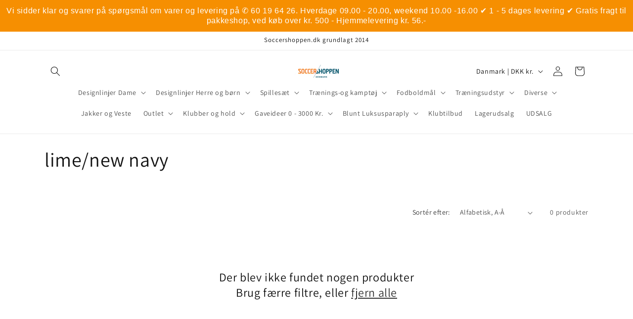

--- FILE ---
content_type: text/html; charset=utf-8
request_url: https://www.soccershoppen.dk/collections/color-lime-new-navy
body_size: 26763
content:
<!doctype html>
<html class="js" lang="da">
  <head>
    <meta charset="utf-8">
    <meta http-equiv="X-UA-Compatible" content="IE=edge">
    <meta name="viewport" content="width=device-width,initial-scale=1">
    <meta name="theme-color" content="">
    <link rel="canonical" href="https://www.soccershoppen.dk/collections/color-lime-new-navy"><link rel="preconnect" href="https://fonts.shopifycdn.com" crossorigin><title>
      lime/new navy
 &ndash; Soccershoppen.dk</title>

    

    

<meta property="og:site_name" content="Soccershoppen.dk">
<meta property="og:url" content="https://www.soccershoppen.dk/collections/color-lime-new-navy">
<meta property="og:title" content="lime/new navy">
<meta property="og:type" content="website">
<meta property="og:description" content="Soccershoppen.dk er en danskejet webshop fra 2014 som sælger sportstøj og sportsudstyr fra bl.a Tysklands ældste sportsbrand ERIMA (est. år 1900) kendt som leverandør til  håndboldklubberne Flensburg Handewitt og Rheinar Necker Löwen. Herudover fra brands som Craft, My Hood, Bazooka, SKLZ, Sportsdoc, Only HOT, m. fl."><meta property="og:image" content="http://www.soccershoppen.dk/cdn/shop/files/checkout_logo_9.png?height=628&pad_color=ffffff&v=1613154483&width=1200">
  <meta property="og:image:secure_url" content="https://www.soccershoppen.dk/cdn/shop/files/checkout_logo_9.png?height=628&pad_color=ffffff&v=1613154483&width=1200">
  <meta property="og:image:width" content="1200">
  <meta property="og:image:height" content="628"><meta name="twitter:card" content="summary_large_image">
<meta name="twitter:title" content="lime/new navy">
<meta name="twitter:description" content="Soccershoppen.dk er en danskejet webshop fra 2014 som sælger sportstøj og sportsudstyr fra bl.a Tysklands ældste sportsbrand ERIMA (est. år 1900) kendt som leverandør til  håndboldklubberne Flensburg Handewitt og Rheinar Necker Löwen. Herudover fra brands som Craft, My Hood, Bazooka, SKLZ, Sportsdoc, Only HOT, m. fl.">


    <script src="//www.soccershoppen.dk/cdn/shop/t/11/assets/constants.js?v=132983761750457495441729077984" defer="defer"></script>
    <script src="//www.soccershoppen.dk/cdn/shop/t/11/assets/pubsub.js?v=158357773527763999511729077986" defer="defer"></script>
    <script src="//www.soccershoppen.dk/cdn/shop/t/11/assets/global.js?v=152862011079830610291729077985" defer="defer"></script>
    <script src="//www.soccershoppen.dk/cdn/shop/t/11/assets/details-disclosure.js?v=13653116266235556501729077984" defer="defer"></script>
    <script src="//www.soccershoppen.dk/cdn/shop/t/11/assets/details-modal.js?v=25581673532751508451729077984" defer="defer"></script>
    <script src="//www.soccershoppen.dk/cdn/shop/t/11/assets/search-form.js?v=133129549252120666541729077986" defer="defer"></script><script src="//www.soccershoppen.dk/cdn/shop/t/11/assets/animations.js?v=88693664871331136111729077984" defer="defer"></script><script>window.performance && window.performance.mark && window.performance.mark('shopify.content_for_header.start');</script><meta id="shopify-digital-wallet" name="shopify-digital-wallet" content="/6489819/digital_wallets/dialog">
<link rel="alternate" type="application/atom+xml" title="Feed" href="/collections/color-lime-new-navy.atom" />
<link rel="alternate" type="application/json+oembed" href="https://www.soccershoppen.dk/collections/color-lime-new-navy.oembed">
<script async="async" src="/checkouts/internal/preloads.js?locale=da-DK"></script>
<script id="shopify-features" type="application/json">{"accessToken":"5e1318e1e4aee2940991a3ee0e58984d","betas":["rich-media-storefront-analytics"],"domain":"www.soccershoppen.dk","predictiveSearch":true,"shopId":6489819,"locale":"da"}</script>
<script>var Shopify = Shopify || {};
Shopify.shop = "soccershoppen.myshopify.com";
Shopify.locale = "da";
Shopify.currency = {"active":"DKK","rate":"1.0"};
Shopify.country = "DK";
Shopify.theme = {"name":"Dawn","id":172954222936,"schema_name":"Dawn","schema_version":"15.2.0","theme_store_id":887,"role":"main"};
Shopify.theme.handle = "null";
Shopify.theme.style = {"id":null,"handle":null};
Shopify.cdnHost = "www.soccershoppen.dk/cdn";
Shopify.routes = Shopify.routes || {};
Shopify.routes.root = "/";</script>
<script type="module">!function(o){(o.Shopify=o.Shopify||{}).modules=!0}(window);</script>
<script>!function(o){function n(){var o=[];function n(){o.push(Array.prototype.slice.apply(arguments))}return n.q=o,n}var t=o.Shopify=o.Shopify||{};t.loadFeatures=n(),t.autoloadFeatures=n()}(window);</script>
<script id="shop-js-analytics" type="application/json">{"pageType":"collection"}</script>
<script defer="defer" async type="module" src="//www.soccershoppen.dk/cdn/shopifycloud/shop-js/modules/v2/client.init-shop-cart-sync_ByjAFD2B.da.esm.js"></script>
<script defer="defer" async type="module" src="//www.soccershoppen.dk/cdn/shopifycloud/shop-js/modules/v2/chunk.common_D-UimmQe.esm.js"></script>
<script defer="defer" async type="module" src="//www.soccershoppen.dk/cdn/shopifycloud/shop-js/modules/v2/chunk.modal_C_zrfWbZ.esm.js"></script>
<script type="module">
  await import("//www.soccershoppen.dk/cdn/shopifycloud/shop-js/modules/v2/client.init-shop-cart-sync_ByjAFD2B.da.esm.js");
await import("//www.soccershoppen.dk/cdn/shopifycloud/shop-js/modules/v2/chunk.common_D-UimmQe.esm.js");
await import("//www.soccershoppen.dk/cdn/shopifycloud/shop-js/modules/v2/chunk.modal_C_zrfWbZ.esm.js");

  window.Shopify.SignInWithShop?.initShopCartSync?.({"fedCMEnabled":true,"windoidEnabled":true});

</script>
<script>(function() {
  var isLoaded = false;
  function asyncLoad() {
    if (isLoaded) return;
    isLoaded = true;
    var urls = ["https:\/\/cdn.hextom.com\/js\/quickannouncementbar.js?shop=soccershoppen.myshopify.com"];
    for (var i = 0; i < urls.length; i++) {
      var s = document.createElement('script');
      s.type = 'text/javascript';
      s.async = true;
      s.src = urls[i];
      var x = document.getElementsByTagName('script')[0];
      x.parentNode.insertBefore(s, x);
    }
  };
  if(window.attachEvent) {
    window.attachEvent('onload', asyncLoad);
  } else {
    window.addEventListener('load', asyncLoad, false);
  }
})();</script>
<script id="__st">var __st={"a":6489819,"offset":3600,"reqid":"06a45844-5e77-441d-aef2-7f0ba0e68c2b-1769118891","pageurl":"www.soccershoppen.dk\/collections\/color-lime-new-navy","u":"d64ed969db02","p":"collection","rtyp":"collection","rid":29709131};</script>
<script>window.ShopifyPaypalV4VisibilityTracking = true;</script>
<script id="captcha-bootstrap">!function(){'use strict';const t='contact',e='account',n='new_comment',o=[[t,t],['blogs',n],['comments',n],[t,'customer']],c=[[e,'customer_login'],[e,'guest_login'],[e,'recover_customer_password'],[e,'create_customer']],r=t=>t.map((([t,e])=>`form[action*='/${t}']:not([data-nocaptcha='true']) input[name='form_type'][value='${e}']`)).join(','),a=t=>()=>t?[...document.querySelectorAll(t)].map((t=>t.form)):[];function s(){const t=[...o],e=r(t);return a(e)}const i='password',u='form_key',d=['recaptcha-v3-token','g-recaptcha-response','h-captcha-response',i],f=()=>{try{return window.sessionStorage}catch{return}},m='__shopify_v',_=t=>t.elements[u];function p(t,e,n=!1){try{const o=window.sessionStorage,c=JSON.parse(o.getItem(e)),{data:r}=function(t){const{data:e,action:n}=t;return t[m]||n?{data:e,action:n}:{data:t,action:n}}(c);for(const[e,n]of Object.entries(r))t.elements[e]&&(t.elements[e].value=n);n&&o.removeItem(e)}catch(o){console.error('form repopulation failed',{error:o})}}const l='form_type',E='cptcha';function T(t){t.dataset[E]=!0}const w=window,h=w.document,L='Shopify',v='ce_forms',y='captcha';let A=!1;((t,e)=>{const n=(g='f06e6c50-85a8-45c8-87d0-21a2b65856fe',I='https://cdn.shopify.com/shopifycloud/storefront-forms-hcaptcha/ce_storefront_forms_captcha_hcaptcha.v1.5.2.iife.js',D={infoText:'Beskyttet af hCaptcha',privacyText:'Beskyttelse af persondata',termsText:'Vilkår'},(t,e,n)=>{const o=w[L][v],c=o.bindForm;if(c)return c(t,g,e,D).then(n);var r;o.q.push([[t,g,e,D],n]),r=I,A||(h.body.append(Object.assign(h.createElement('script'),{id:'captcha-provider',async:!0,src:r})),A=!0)});var g,I,D;w[L]=w[L]||{},w[L][v]=w[L][v]||{},w[L][v].q=[],w[L][y]=w[L][y]||{},w[L][y].protect=function(t,e){n(t,void 0,e),T(t)},Object.freeze(w[L][y]),function(t,e,n,w,h,L){const[v,y,A,g]=function(t,e,n){const i=e?o:[],u=t?c:[],d=[...i,...u],f=r(d),m=r(i),_=r(d.filter((([t,e])=>n.includes(e))));return[a(f),a(m),a(_),s()]}(w,h,L),I=t=>{const e=t.target;return e instanceof HTMLFormElement?e:e&&e.form},D=t=>v().includes(t);t.addEventListener('submit',(t=>{const e=I(t);if(!e)return;const n=D(e)&&!e.dataset.hcaptchaBound&&!e.dataset.recaptchaBound,o=_(e),c=g().includes(e)&&(!o||!o.value);(n||c)&&t.preventDefault(),c&&!n&&(function(t){try{if(!f())return;!function(t){const e=f();if(!e)return;const n=_(t);if(!n)return;const o=n.value;o&&e.removeItem(o)}(t);const e=Array.from(Array(32),(()=>Math.random().toString(36)[2])).join('');!function(t,e){_(t)||t.append(Object.assign(document.createElement('input'),{type:'hidden',name:u})),t.elements[u].value=e}(t,e),function(t,e){const n=f();if(!n)return;const o=[...t.querySelectorAll(`input[type='${i}']`)].map((({name:t})=>t)),c=[...d,...o],r={};for(const[a,s]of new FormData(t).entries())c.includes(a)||(r[a]=s);n.setItem(e,JSON.stringify({[m]:1,action:t.action,data:r}))}(t,e)}catch(e){console.error('failed to persist form',e)}}(e),e.submit())}));const S=(t,e)=>{t&&!t.dataset[E]&&(n(t,e.some((e=>e===t))),T(t))};for(const o of['focusin','change'])t.addEventListener(o,(t=>{const e=I(t);D(e)&&S(e,y())}));const B=e.get('form_key'),M=e.get(l),P=B&&M;t.addEventListener('DOMContentLoaded',(()=>{const t=y();if(P)for(const e of t)e.elements[l].value===M&&p(e,B);[...new Set([...A(),...v().filter((t=>'true'===t.dataset.shopifyCaptcha))])].forEach((e=>S(e,t)))}))}(h,new URLSearchParams(w.location.search),n,t,e,['guest_login'])})(!0,!0)}();</script>
<script integrity="sha256-4kQ18oKyAcykRKYeNunJcIwy7WH5gtpwJnB7kiuLZ1E=" data-source-attribution="shopify.loadfeatures" defer="defer" src="//www.soccershoppen.dk/cdn/shopifycloud/storefront/assets/storefront/load_feature-a0a9edcb.js" crossorigin="anonymous"></script>
<script data-source-attribution="shopify.dynamic_checkout.dynamic.init">var Shopify=Shopify||{};Shopify.PaymentButton=Shopify.PaymentButton||{isStorefrontPortableWallets:!0,init:function(){window.Shopify.PaymentButton.init=function(){};var t=document.createElement("script");t.src="https://www.soccershoppen.dk/cdn/shopifycloud/portable-wallets/latest/portable-wallets.da.js",t.type="module",document.head.appendChild(t)}};
</script>
<script data-source-attribution="shopify.dynamic_checkout.buyer_consent">
  function portableWalletsHideBuyerConsent(e){var t=document.getElementById("shopify-buyer-consent"),n=document.getElementById("shopify-subscription-policy-button");t&&n&&(t.classList.add("hidden"),t.setAttribute("aria-hidden","true"),n.removeEventListener("click",e))}function portableWalletsShowBuyerConsent(e){var t=document.getElementById("shopify-buyer-consent"),n=document.getElementById("shopify-subscription-policy-button");t&&n&&(t.classList.remove("hidden"),t.removeAttribute("aria-hidden"),n.addEventListener("click",e))}window.Shopify?.PaymentButton&&(window.Shopify.PaymentButton.hideBuyerConsent=portableWalletsHideBuyerConsent,window.Shopify.PaymentButton.showBuyerConsent=portableWalletsShowBuyerConsent);
</script>
<script data-source-attribution="shopify.dynamic_checkout.cart.bootstrap">document.addEventListener("DOMContentLoaded",(function(){function t(){return document.querySelector("shopify-accelerated-checkout-cart, shopify-accelerated-checkout")}if(t())Shopify.PaymentButton.init();else{new MutationObserver((function(e,n){t()&&(Shopify.PaymentButton.init(),n.disconnect())})).observe(document.body,{childList:!0,subtree:!0})}}));
</script>
<script id='scb4127' type='text/javascript' async='' src='https://www.soccershoppen.dk/cdn/shopifycloud/privacy-banner/storefront-banner.js'></script><script id="sections-script" data-sections="header" defer="defer" src="//www.soccershoppen.dk/cdn/shop/t/11/compiled_assets/scripts.js?v=981"></script>
<script>window.performance && window.performance.mark && window.performance.mark('shopify.content_for_header.end');</script>


    <style data-shopify>
      @font-face {
  font-family: Assistant;
  font-weight: 400;
  font-style: normal;
  font-display: swap;
  src: url("//www.soccershoppen.dk/cdn/fonts/assistant/assistant_n4.9120912a469cad1cc292572851508ca49d12e768.woff2") format("woff2"),
       url("//www.soccershoppen.dk/cdn/fonts/assistant/assistant_n4.6e9875ce64e0fefcd3f4446b7ec9036b3ddd2985.woff") format("woff");
}

      @font-face {
  font-family: Assistant;
  font-weight: 700;
  font-style: normal;
  font-display: swap;
  src: url("//www.soccershoppen.dk/cdn/fonts/assistant/assistant_n7.bf44452348ec8b8efa3aa3068825305886b1c83c.woff2") format("woff2"),
       url("//www.soccershoppen.dk/cdn/fonts/assistant/assistant_n7.0c887fee83f6b3bda822f1150b912c72da0f7b64.woff") format("woff");
}

      
      
      @font-face {
  font-family: Assistant;
  font-weight: 400;
  font-style: normal;
  font-display: swap;
  src: url("//www.soccershoppen.dk/cdn/fonts/assistant/assistant_n4.9120912a469cad1cc292572851508ca49d12e768.woff2") format("woff2"),
       url("//www.soccershoppen.dk/cdn/fonts/assistant/assistant_n4.6e9875ce64e0fefcd3f4446b7ec9036b3ddd2985.woff") format("woff");
}


      
        :root,
        .color-scheme-1 {
          --color-background: 255,255,255;
        
          --gradient-background: #ffffff;
        

        

        --color-foreground: 18,18,18;
        --color-background-contrast: 191,191,191;
        --color-shadow: 18,18,18;
        --color-button: 18,18,18;
        --color-button-text: 255,255,255;
        --color-secondary-button: 255,255,255;
        --color-secondary-button-text: 18,18,18;
        --color-link: 18,18,18;
        --color-badge-foreground: 18,18,18;
        --color-badge-background: 255,255,255;
        --color-badge-border: 18,18,18;
        --payment-terms-background-color: rgb(255 255 255);
      }
      
        
        .color-scheme-2 {
          --color-background: 243,243,243;
        
          --gradient-background: #f3f3f3;
        

        

        --color-foreground: 18,18,18;
        --color-background-contrast: 179,179,179;
        --color-shadow: 18,18,18;
        --color-button: 18,18,18;
        --color-button-text: 243,243,243;
        --color-secondary-button: 243,243,243;
        --color-secondary-button-text: 18,18,18;
        --color-link: 18,18,18;
        --color-badge-foreground: 18,18,18;
        --color-badge-background: 243,243,243;
        --color-badge-border: 18,18,18;
        --payment-terms-background-color: rgb(243 243 243);
      }
      
        
        .color-scheme-3 {
          --color-background: 36,40,51;
        
          --gradient-background: #242833;
        

        

        --color-foreground: 255,255,255;
        --color-background-contrast: 47,52,66;
        --color-shadow: 18,18,18;
        --color-button: 255,255,255;
        --color-button-text: 0,0,0;
        --color-secondary-button: 36,40,51;
        --color-secondary-button-text: 255,255,255;
        --color-link: 255,255,255;
        --color-badge-foreground: 255,255,255;
        --color-badge-background: 36,40,51;
        --color-badge-border: 255,255,255;
        --payment-terms-background-color: rgb(36 40 51);
      }
      
        
        .color-scheme-4 {
          --color-background: 18,18,18;
        
          --gradient-background: #121212;
        

        

        --color-foreground: 255,255,255;
        --color-background-contrast: 146,146,146;
        --color-shadow: 18,18,18;
        --color-button: 255,255,255;
        --color-button-text: 18,18,18;
        --color-secondary-button: 18,18,18;
        --color-secondary-button-text: 255,255,255;
        --color-link: 255,255,255;
        --color-badge-foreground: 255,255,255;
        --color-badge-background: 18,18,18;
        --color-badge-border: 255,255,255;
        --payment-terms-background-color: rgb(18 18 18);
      }
      
        
        .color-scheme-5 {
          --color-background: 51,79,180;
        
          --gradient-background: #334fb4;
        

        

        --color-foreground: 255,255,255;
        --color-background-contrast: 23,35,81;
        --color-shadow: 18,18,18;
        --color-button: 255,255,255;
        --color-button-text: 51,79,180;
        --color-secondary-button: 51,79,180;
        --color-secondary-button-text: 255,255,255;
        --color-link: 255,255,255;
        --color-badge-foreground: 255,255,255;
        --color-badge-background: 51,79,180;
        --color-badge-border: 255,255,255;
        --payment-terms-background-color: rgb(51 79 180);
      }
      

      body, .color-scheme-1, .color-scheme-2, .color-scheme-3, .color-scheme-4, .color-scheme-5 {
        color: rgba(var(--color-foreground), 0.75);
        background-color: rgb(var(--color-background));
      }

      :root {
        --font-body-family: Assistant, sans-serif;
        --font-body-style: normal;
        --font-body-weight: 400;
        --font-body-weight-bold: 700;

        --font-heading-family: Assistant, sans-serif;
        --font-heading-style: normal;
        --font-heading-weight: 400;

        --font-body-scale: 1.0;
        --font-heading-scale: 1.0;

        --media-padding: px;
        --media-border-opacity: 0.05;
        --media-border-width: 1px;
        --media-radius: 0px;
        --media-shadow-opacity: 0.0;
        --media-shadow-horizontal-offset: 0px;
        --media-shadow-vertical-offset: 4px;
        --media-shadow-blur-radius: 5px;
        --media-shadow-visible: 0;

        --page-width: 120rem;
        --page-width-margin: 0rem;

        --product-card-image-padding: 0.0rem;
        --product-card-corner-radius: 0.0rem;
        --product-card-text-alignment: left;
        --product-card-border-width: 0.0rem;
        --product-card-border-opacity: 0.1;
        --product-card-shadow-opacity: 0.0;
        --product-card-shadow-visible: 0;
        --product-card-shadow-horizontal-offset: 0.0rem;
        --product-card-shadow-vertical-offset: 0.4rem;
        --product-card-shadow-blur-radius: 0.5rem;

        --collection-card-image-padding: 0.0rem;
        --collection-card-corner-radius: 0.0rem;
        --collection-card-text-alignment: left;
        --collection-card-border-width: 0.0rem;
        --collection-card-border-opacity: 0.1;
        --collection-card-shadow-opacity: 0.0;
        --collection-card-shadow-visible: 0;
        --collection-card-shadow-horizontal-offset: 0.0rem;
        --collection-card-shadow-vertical-offset: 0.4rem;
        --collection-card-shadow-blur-radius: 0.5rem;

        --blog-card-image-padding: 0.0rem;
        --blog-card-corner-radius: 0.0rem;
        --blog-card-text-alignment: left;
        --blog-card-border-width: 0.0rem;
        --blog-card-border-opacity: 0.1;
        --blog-card-shadow-opacity: 0.0;
        --blog-card-shadow-visible: 0;
        --blog-card-shadow-horizontal-offset: 0.0rem;
        --blog-card-shadow-vertical-offset: 0.4rem;
        --blog-card-shadow-blur-radius: 0.5rem;

        --badge-corner-radius: 4.0rem;

        --popup-border-width: 1px;
        --popup-border-opacity: 0.1;
        --popup-corner-radius: 0px;
        --popup-shadow-opacity: 0.05;
        --popup-shadow-horizontal-offset: 0px;
        --popup-shadow-vertical-offset: 4px;
        --popup-shadow-blur-radius: 5px;

        --drawer-border-width: 1px;
        --drawer-border-opacity: 0.1;
        --drawer-shadow-opacity: 0.0;
        --drawer-shadow-horizontal-offset: 0px;
        --drawer-shadow-vertical-offset: 4px;
        --drawer-shadow-blur-radius: 5px;

        --spacing-sections-desktop: 0px;
        --spacing-sections-mobile: 0px;

        --grid-desktop-vertical-spacing: 8px;
        --grid-desktop-horizontal-spacing: 8px;
        --grid-mobile-vertical-spacing: 4px;
        --grid-mobile-horizontal-spacing: 4px;

        --text-boxes-border-opacity: 0.1;
        --text-boxes-border-width: 0px;
        --text-boxes-radius: 0px;
        --text-boxes-shadow-opacity: 0.0;
        --text-boxes-shadow-visible: 0;
        --text-boxes-shadow-horizontal-offset: 0px;
        --text-boxes-shadow-vertical-offset: 4px;
        --text-boxes-shadow-blur-radius: 5px;

        --buttons-radius: 0px;
        --buttons-radius-outset: 0px;
        --buttons-border-width: 1px;
        --buttons-border-opacity: 1.0;
        --buttons-shadow-opacity: 0.0;
        --buttons-shadow-visible: 0;
        --buttons-shadow-horizontal-offset: 0px;
        --buttons-shadow-vertical-offset: 4px;
        --buttons-shadow-blur-radius: 5px;
        --buttons-border-offset: 0px;

        --inputs-radius: 0px;
        --inputs-border-width: 1px;
        --inputs-border-opacity: 0.55;
        --inputs-shadow-opacity: 0.0;
        --inputs-shadow-horizontal-offset: 0px;
        --inputs-margin-offset: 0px;
        --inputs-shadow-vertical-offset: 4px;
        --inputs-shadow-blur-radius: 5px;
        --inputs-radius-outset: 0px;

        --variant-pills-radius: 40px;
        --variant-pills-border-width: 1px;
        --variant-pills-border-opacity: 0.55;
        --variant-pills-shadow-opacity: 0.0;
        --variant-pills-shadow-horizontal-offset: 0px;
        --variant-pills-shadow-vertical-offset: 4px;
        --variant-pills-shadow-blur-radius: 5px;
      }

      *,
      *::before,
      *::after {
        box-sizing: inherit;
      }

      html {
        box-sizing: border-box;
        font-size: calc(var(--font-body-scale) * 62.5%);
        height: 100%;
      }

      body {
        display: grid;
        grid-template-rows: auto auto 1fr auto;
        grid-template-columns: 100%;
        min-height: 100%;
        margin: 0;
        font-size: 1.5rem;
        letter-spacing: 0.06rem;
        line-height: calc(1 + 0.8 / var(--font-body-scale));
        font-family: var(--font-body-family);
        font-style: var(--font-body-style);
        font-weight: var(--font-body-weight);
      }

      @media screen and (min-width: 750px) {
        body {
          font-size: 1.6rem;
        }
      }
    </style>

    <link href="//www.soccershoppen.dk/cdn/shop/t/11/assets/base.css?v=159841507637079171801729077984" rel="stylesheet" type="text/css" media="all" />
    <link rel="stylesheet" href="//www.soccershoppen.dk/cdn/shop/t/11/assets/component-cart-items.css?v=123238115697927560811729077984" media="print" onload="this.media='all'">
      <link rel="preload" as="font" href="//www.soccershoppen.dk/cdn/fonts/assistant/assistant_n4.9120912a469cad1cc292572851508ca49d12e768.woff2" type="font/woff2" crossorigin>
      

      <link rel="preload" as="font" href="//www.soccershoppen.dk/cdn/fonts/assistant/assistant_n4.9120912a469cad1cc292572851508ca49d12e768.woff2" type="font/woff2" crossorigin>
      
<link href="//www.soccershoppen.dk/cdn/shop/t/11/assets/component-localization-form.css?v=170315343355214948141729077984" rel="stylesheet" type="text/css" media="all" />
      <script src="//www.soccershoppen.dk/cdn/shop/t/11/assets/localization-form.js?v=144176611646395275351729077986" defer="defer"></script><link
        rel="stylesheet"
        href="//www.soccershoppen.dk/cdn/shop/t/11/assets/component-predictive-search.css?v=118923337488134913561729077984"
        media="print"
        onload="this.media='all'"
      ><script>
      if (Shopify.designMode) {
        document.documentElement.classList.add('shopify-design-mode');
      }
    </script>
  <link href="https://monorail-edge.shopifysvc.com" rel="dns-prefetch">
<script>(function(){if ("sendBeacon" in navigator && "performance" in window) {try {var session_token_from_headers = performance.getEntriesByType('navigation')[0].serverTiming.find(x => x.name == '_s').description;} catch {var session_token_from_headers = undefined;}var session_cookie_matches = document.cookie.match(/_shopify_s=([^;]*)/);var session_token_from_cookie = session_cookie_matches && session_cookie_matches.length === 2 ? session_cookie_matches[1] : "";var session_token = session_token_from_headers || session_token_from_cookie || "";function handle_abandonment_event(e) {var entries = performance.getEntries().filter(function(entry) {return /monorail-edge.shopifysvc.com/.test(entry.name);});if (!window.abandonment_tracked && entries.length === 0) {window.abandonment_tracked = true;var currentMs = Date.now();var navigation_start = performance.timing.navigationStart;var payload = {shop_id: 6489819,url: window.location.href,navigation_start,duration: currentMs - navigation_start,session_token,page_type: "collection"};window.navigator.sendBeacon("https://monorail-edge.shopifysvc.com/v1/produce", JSON.stringify({schema_id: "online_store_buyer_site_abandonment/1.1",payload: payload,metadata: {event_created_at_ms: currentMs,event_sent_at_ms: currentMs}}));}}window.addEventListener('pagehide', handle_abandonment_event);}}());</script>
<script id="web-pixels-manager-setup">(function e(e,d,r,n,o){if(void 0===o&&(o={}),!Boolean(null===(a=null===(i=window.Shopify)||void 0===i?void 0:i.analytics)||void 0===a?void 0:a.replayQueue)){var i,a;window.Shopify=window.Shopify||{};var t=window.Shopify;t.analytics=t.analytics||{};var s=t.analytics;s.replayQueue=[],s.publish=function(e,d,r){return s.replayQueue.push([e,d,r]),!0};try{self.performance.mark("wpm:start")}catch(e){}var l=function(){var e={modern:/Edge?\/(1{2}[4-9]|1[2-9]\d|[2-9]\d{2}|\d{4,})\.\d+(\.\d+|)|Firefox\/(1{2}[4-9]|1[2-9]\d|[2-9]\d{2}|\d{4,})\.\d+(\.\d+|)|Chrom(ium|e)\/(9{2}|\d{3,})\.\d+(\.\d+|)|(Maci|X1{2}).+ Version\/(15\.\d+|(1[6-9]|[2-9]\d|\d{3,})\.\d+)([,.]\d+|)( \(\w+\)|)( Mobile\/\w+|) Safari\/|Chrome.+OPR\/(9{2}|\d{3,})\.\d+\.\d+|(CPU[ +]OS|iPhone[ +]OS|CPU[ +]iPhone|CPU IPhone OS|CPU iPad OS)[ +]+(15[._]\d+|(1[6-9]|[2-9]\d|\d{3,})[._]\d+)([._]\d+|)|Android:?[ /-](13[3-9]|1[4-9]\d|[2-9]\d{2}|\d{4,})(\.\d+|)(\.\d+|)|Android.+Firefox\/(13[5-9]|1[4-9]\d|[2-9]\d{2}|\d{4,})\.\d+(\.\d+|)|Android.+Chrom(ium|e)\/(13[3-9]|1[4-9]\d|[2-9]\d{2}|\d{4,})\.\d+(\.\d+|)|SamsungBrowser\/([2-9]\d|\d{3,})\.\d+/,legacy:/Edge?\/(1[6-9]|[2-9]\d|\d{3,})\.\d+(\.\d+|)|Firefox\/(5[4-9]|[6-9]\d|\d{3,})\.\d+(\.\d+|)|Chrom(ium|e)\/(5[1-9]|[6-9]\d|\d{3,})\.\d+(\.\d+|)([\d.]+$|.*Safari\/(?![\d.]+ Edge\/[\d.]+$))|(Maci|X1{2}).+ Version\/(10\.\d+|(1[1-9]|[2-9]\d|\d{3,})\.\d+)([,.]\d+|)( \(\w+\)|)( Mobile\/\w+|) Safari\/|Chrome.+OPR\/(3[89]|[4-9]\d|\d{3,})\.\d+\.\d+|(CPU[ +]OS|iPhone[ +]OS|CPU[ +]iPhone|CPU IPhone OS|CPU iPad OS)[ +]+(10[._]\d+|(1[1-9]|[2-9]\d|\d{3,})[._]\d+)([._]\d+|)|Android:?[ /-](13[3-9]|1[4-9]\d|[2-9]\d{2}|\d{4,})(\.\d+|)(\.\d+|)|Mobile Safari.+OPR\/([89]\d|\d{3,})\.\d+\.\d+|Android.+Firefox\/(13[5-9]|1[4-9]\d|[2-9]\d{2}|\d{4,})\.\d+(\.\d+|)|Android.+Chrom(ium|e)\/(13[3-9]|1[4-9]\d|[2-9]\d{2}|\d{4,})\.\d+(\.\d+|)|Android.+(UC? ?Browser|UCWEB|U3)[ /]?(15\.([5-9]|\d{2,})|(1[6-9]|[2-9]\d|\d{3,})\.\d+)\.\d+|SamsungBrowser\/(5\.\d+|([6-9]|\d{2,})\.\d+)|Android.+MQ{2}Browser\/(14(\.(9|\d{2,})|)|(1[5-9]|[2-9]\d|\d{3,})(\.\d+|))(\.\d+|)|K[Aa][Ii]OS\/(3\.\d+|([4-9]|\d{2,})\.\d+)(\.\d+|)/},d=e.modern,r=e.legacy,n=navigator.userAgent;return n.match(d)?"modern":n.match(r)?"legacy":"unknown"}(),u="modern"===l?"modern":"legacy",c=(null!=n?n:{modern:"",legacy:""})[u],f=function(e){return[e.baseUrl,"/wpm","/b",e.hashVersion,"modern"===e.buildTarget?"m":"l",".js"].join("")}({baseUrl:d,hashVersion:r,buildTarget:u}),m=function(e){var d=e.version,r=e.bundleTarget,n=e.surface,o=e.pageUrl,i=e.monorailEndpoint;return{emit:function(e){var a=e.status,t=e.errorMsg,s=(new Date).getTime(),l=JSON.stringify({metadata:{event_sent_at_ms:s},events:[{schema_id:"web_pixels_manager_load/3.1",payload:{version:d,bundle_target:r,page_url:o,status:a,surface:n,error_msg:t},metadata:{event_created_at_ms:s}}]});if(!i)return console&&console.warn&&console.warn("[Web Pixels Manager] No Monorail endpoint provided, skipping logging."),!1;try{return self.navigator.sendBeacon.bind(self.navigator)(i,l)}catch(e){}var u=new XMLHttpRequest;try{return u.open("POST",i,!0),u.setRequestHeader("Content-Type","text/plain"),u.send(l),!0}catch(e){return console&&console.warn&&console.warn("[Web Pixels Manager] Got an unhandled error while logging to Monorail."),!1}}}}({version:r,bundleTarget:l,surface:e.surface,pageUrl:self.location.href,monorailEndpoint:e.monorailEndpoint});try{o.browserTarget=l,function(e){var d=e.src,r=e.async,n=void 0===r||r,o=e.onload,i=e.onerror,a=e.sri,t=e.scriptDataAttributes,s=void 0===t?{}:t,l=document.createElement("script"),u=document.querySelector("head"),c=document.querySelector("body");if(l.async=n,l.src=d,a&&(l.integrity=a,l.crossOrigin="anonymous"),s)for(var f in s)if(Object.prototype.hasOwnProperty.call(s,f))try{l.dataset[f]=s[f]}catch(e){}if(o&&l.addEventListener("load",o),i&&l.addEventListener("error",i),u)u.appendChild(l);else{if(!c)throw new Error("Did not find a head or body element to append the script");c.appendChild(l)}}({src:f,async:!0,onload:function(){if(!function(){var e,d;return Boolean(null===(d=null===(e=window.Shopify)||void 0===e?void 0:e.analytics)||void 0===d?void 0:d.initialized)}()){var d=window.webPixelsManager.init(e)||void 0;if(d){var r=window.Shopify.analytics;r.replayQueue.forEach((function(e){var r=e[0],n=e[1],o=e[2];d.publishCustomEvent(r,n,o)})),r.replayQueue=[],r.publish=d.publishCustomEvent,r.visitor=d.visitor,r.initialized=!0}}},onerror:function(){return m.emit({status:"failed",errorMsg:"".concat(f," has failed to load")})},sri:function(e){var d=/^sha384-[A-Za-z0-9+/=]+$/;return"string"==typeof e&&d.test(e)}(c)?c:"",scriptDataAttributes:o}),m.emit({status:"loading"})}catch(e){m.emit({status:"failed",errorMsg:(null==e?void 0:e.message)||"Unknown error"})}}})({shopId: 6489819,storefrontBaseUrl: "https://www.soccershoppen.dk",extensionsBaseUrl: "https://extensions.shopifycdn.com/cdn/shopifycloud/web-pixels-manager",monorailEndpoint: "https://monorail-edge.shopifysvc.com/unstable/produce_batch",surface: "storefront-renderer",enabledBetaFlags: ["2dca8a86"],webPixelsConfigList: [{"id":"161153368","eventPayloadVersion":"v1","runtimeContext":"LAX","scriptVersion":"1","type":"CUSTOM","privacyPurposes":["MARKETING"],"name":"Meta pixel (migrated)"},{"id":"177832280","eventPayloadVersion":"v1","runtimeContext":"LAX","scriptVersion":"1","type":"CUSTOM","privacyPurposes":["ANALYTICS"],"name":"Google Analytics tag (migrated)"},{"id":"shopify-app-pixel","configuration":"{}","eventPayloadVersion":"v1","runtimeContext":"STRICT","scriptVersion":"0450","apiClientId":"shopify-pixel","type":"APP","privacyPurposes":["ANALYTICS","MARKETING"]},{"id":"shopify-custom-pixel","eventPayloadVersion":"v1","runtimeContext":"LAX","scriptVersion":"0450","apiClientId":"shopify-pixel","type":"CUSTOM","privacyPurposes":["ANALYTICS","MARKETING"]}],isMerchantRequest: false,initData: {"shop":{"name":"Soccershoppen.dk","paymentSettings":{"currencyCode":"DKK"},"myshopifyDomain":"soccershoppen.myshopify.com","countryCode":"DK","storefrontUrl":"https:\/\/www.soccershoppen.dk"},"customer":null,"cart":null,"checkout":null,"productVariants":[],"purchasingCompany":null},},"https://www.soccershoppen.dk/cdn","fcfee988w5aeb613cpc8e4bc33m6693e112",{"modern":"","legacy":""},{"shopId":"6489819","storefrontBaseUrl":"https:\/\/www.soccershoppen.dk","extensionBaseUrl":"https:\/\/extensions.shopifycdn.com\/cdn\/shopifycloud\/web-pixels-manager","surface":"storefront-renderer","enabledBetaFlags":"[\"2dca8a86\"]","isMerchantRequest":"false","hashVersion":"fcfee988w5aeb613cpc8e4bc33m6693e112","publish":"custom","events":"[[\"page_viewed\",{}],[\"collection_viewed\",{\"collection\":{\"id\":\"29709131\",\"title\":\"lime\/new navy\",\"productVariants\":[]}}]]"});</script><script>
  window.ShopifyAnalytics = window.ShopifyAnalytics || {};
  window.ShopifyAnalytics.meta = window.ShopifyAnalytics.meta || {};
  window.ShopifyAnalytics.meta.currency = 'DKK';
  var meta = {"products":[],"page":{"pageType":"collection","resourceType":"collection","resourceId":29709131,"requestId":"06a45844-5e77-441d-aef2-7f0ba0e68c2b-1769118891"}};
  for (var attr in meta) {
    window.ShopifyAnalytics.meta[attr] = meta[attr];
  }
</script>
<script class="analytics">
  (function () {
    var customDocumentWrite = function(content) {
      var jquery = null;

      if (window.jQuery) {
        jquery = window.jQuery;
      } else if (window.Checkout && window.Checkout.$) {
        jquery = window.Checkout.$;
      }

      if (jquery) {
        jquery('body').append(content);
      }
    };

    var hasLoggedConversion = function(token) {
      if (token) {
        return document.cookie.indexOf('loggedConversion=' + token) !== -1;
      }
      return false;
    }

    var setCookieIfConversion = function(token) {
      if (token) {
        var twoMonthsFromNow = new Date(Date.now());
        twoMonthsFromNow.setMonth(twoMonthsFromNow.getMonth() + 2);

        document.cookie = 'loggedConversion=' + token + '; expires=' + twoMonthsFromNow;
      }
    }

    var trekkie = window.ShopifyAnalytics.lib = window.trekkie = window.trekkie || [];
    if (trekkie.integrations) {
      return;
    }
    trekkie.methods = [
      'identify',
      'page',
      'ready',
      'track',
      'trackForm',
      'trackLink'
    ];
    trekkie.factory = function(method) {
      return function() {
        var args = Array.prototype.slice.call(arguments);
        args.unshift(method);
        trekkie.push(args);
        return trekkie;
      };
    };
    for (var i = 0; i < trekkie.methods.length; i++) {
      var key = trekkie.methods[i];
      trekkie[key] = trekkie.factory(key);
    }
    trekkie.load = function(config) {
      trekkie.config = config || {};
      trekkie.config.initialDocumentCookie = document.cookie;
      var first = document.getElementsByTagName('script')[0];
      var script = document.createElement('script');
      script.type = 'text/javascript';
      script.onerror = function(e) {
        var scriptFallback = document.createElement('script');
        scriptFallback.type = 'text/javascript';
        scriptFallback.onerror = function(error) {
                var Monorail = {
      produce: function produce(monorailDomain, schemaId, payload) {
        var currentMs = new Date().getTime();
        var event = {
          schema_id: schemaId,
          payload: payload,
          metadata: {
            event_created_at_ms: currentMs,
            event_sent_at_ms: currentMs
          }
        };
        return Monorail.sendRequest("https://" + monorailDomain + "/v1/produce", JSON.stringify(event));
      },
      sendRequest: function sendRequest(endpointUrl, payload) {
        // Try the sendBeacon API
        if (window && window.navigator && typeof window.navigator.sendBeacon === 'function' && typeof window.Blob === 'function' && !Monorail.isIos12()) {
          var blobData = new window.Blob([payload], {
            type: 'text/plain'
          });

          if (window.navigator.sendBeacon(endpointUrl, blobData)) {
            return true;
          } // sendBeacon was not successful

        } // XHR beacon

        var xhr = new XMLHttpRequest();

        try {
          xhr.open('POST', endpointUrl);
          xhr.setRequestHeader('Content-Type', 'text/plain');
          xhr.send(payload);
        } catch (e) {
          console.log(e);
        }

        return false;
      },
      isIos12: function isIos12() {
        return window.navigator.userAgent.lastIndexOf('iPhone; CPU iPhone OS 12_') !== -1 || window.navigator.userAgent.lastIndexOf('iPad; CPU OS 12_') !== -1;
      }
    };
    Monorail.produce('monorail-edge.shopifysvc.com',
      'trekkie_storefront_load_errors/1.1',
      {shop_id: 6489819,
      theme_id: 172954222936,
      app_name: "storefront",
      context_url: window.location.href,
      source_url: "//www.soccershoppen.dk/cdn/s/trekkie.storefront.46a754ac07d08c656eb845cfbf513dd9a18d4ced.min.js"});

        };
        scriptFallback.async = true;
        scriptFallback.src = '//www.soccershoppen.dk/cdn/s/trekkie.storefront.46a754ac07d08c656eb845cfbf513dd9a18d4ced.min.js';
        first.parentNode.insertBefore(scriptFallback, first);
      };
      script.async = true;
      script.src = '//www.soccershoppen.dk/cdn/s/trekkie.storefront.46a754ac07d08c656eb845cfbf513dd9a18d4ced.min.js';
      first.parentNode.insertBefore(script, first);
    };
    trekkie.load(
      {"Trekkie":{"appName":"storefront","development":false,"defaultAttributes":{"shopId":6489819,"isMerchantRequest":null,"themeId":172954222936,"themeCityHash":"10940347654484882552","contentLanguage":"da","currency":"DKK","eventMetadataId":"60bc69f4-e447-4f93-9b11-1a394c9e5639"},"isServerSideCookieWritingEnabled":true,"monorailRegion":"shop_domain","enabledBetaFlags":["65f19447"]},"Session Attribution":{},"S2S":{"facebookCapiEnabled":false,"source":"trekkie-storefront-renderer","apiClientId":580111}}
    );

    var loaded = false;
    trekkie.ready(function() {
      if (loaded) return;
      loaded = true;

      window.ShopifyAnalytics.lib = window.trekkie;

      var originalDocumentWrite = document.write;
      document.write = customDocumentWrite;
      try { window.ShopifyAnalytics.merchantGoogleAnalytics.call(this); } catch(error) {};
      document.write = originalDocumentWrite;

      window.ShopifyAnalytics.lib.page(null,{"pageType":"collection","resourceType":"collection","resourceId":29709131,"requestId":"06a45844-5e77-441d-aef2-7f0ba0e68c2b-1769118891","shopifyEmitted":true});

      var match = window.location.pathname.match(/checkouts\/(.+)\/(thank_you|post_purchase)/)
      var token = match? match[1]: undefined;
      if (!hasLoggedConversion(token)) {
        setCookieIfConversion(token);
        window.ShopifyAnalytics.lib.track("Viewed Product Category",{"currency":"DKK","category":"Collection: color-lime-new-navy","collectionName":"color-lime-new-navy","collectionId":29709131,"nonInteraction":true},undefined,undefined,{"shopifyEmitted":true});
      }
    });


        var eventsListenerScript = document.createElement('script');
        eventsListenerScript.async = true;
        eventsListenerScript.src = "//www.soccershoppen.dk/cdn/shopifycloud/storefront/assets/shop_events_listener-3da45d37.js";
        document.getElementsByTagName('head')[0].appendChild(eventsListenerScript);

})();</script>
  <script>
  if (!window.ga || (window.ga && typeof window.ga !== 'function')) {
    window.ga = function ga() {
      (window.ga.q = window.ga.q || []).push(arguments);
      if (window.Shopify && window.Shopify.analytics && typeof window.Shopify.analytics.publish === 'function') {
        window.Shopify.analytics.publish("ga_stub_called", {}, {sendTo: "google_osp_migration"});
      }
      console.error("Shopify's Google Analytics stub called with:", Array.from(arguments), "\nSee https://help.shopify.com/manual/promoting-marketing/pixels/pixel-migration#google for more information.");
    };
    if (window.Shopify && window.Shopify.analytics && typeof window.Shopify.analytics.publish === 'function') {
      window.Shopify.analytics.publish("ga_stub_initialized", {}, {sendTo: "google_osp_migration"});
    }
  }
</script>
<script
  defer
  src="https://www.soccershoppen.dk/cdn/shopifycloud/perf-kit/shopify-perf-kit-3.0.4.min.js"
  data-application="storefront-renderer"
  data-shop-id="6489819"
  data-render-region="gcp-us-east1"
  data-page-type="collection"
  data-theme-instance-id="172954222936"
  data-theme-name="Dawn"
  data-theme-version="15.2.0"
  data-monorail-region="shop_domain"
  data-resource-timing-sampling-rate="10"
  data-shs="true"
  data-shs-beacon="true"
  data-shs-export-with-fetch="true"
  data-shs-logs-sample-rate="1"
  data-shs-beacon-endpoint="https://www.soccershoppen.dk/api/collect"
></script>
</head>

  <body class="gradient">
    <a class="skip-to-content-link button visually-hidden" href="#MainContent">
      Gå til indhold
    </a><!-- BEGIN sections: header-group -->
<div id="shopify-section-sections--23586537374040__announcement-bar" class="shopify-section shopify-section-group-header-group announcement-bar-section"><link href="//www.soccershoppen.dk/cdn/shop/t/11/assets/component-slideshow.css?v=17933591812325749411729077984" rel="stylesheet" type="text/css" media="all" />
<link href="//www.soccershoppen.dk/cdn/shop/t/11/assets/component-slider.css?v=14039311878856620671729077984" rel="stylesheet" type="text/css" media="all" />


<div
  class="utility-bar color-scheme-1 gradient utility-bar--bottom-border"
  
>
  <div class="page-width utility-bar__grid"><div
        class="announcement-bar"
        role="region"
        aria-label="Meddelelse"
        
      ><p class="announcement-bar__message h5">
            <span>Soccershoppen.dk grundlagt 2014</span></p></div><div class="localization-wrapper">
</div>
  </div>
</div>


</div><div id="shopify-section-sections--23586537374040__header" class="shopify-section shopify-section-group-header-group section-header"><link rel="stylesheet" href="//www.soccershoppen.dk/cdn/shop/t/11/assets/component-list-menu.css?v=151968516119678728991729077984" media="print" onload="this.media='all'">
<link rel="stylesheet" href="//www.soccershoppen.dk/cdn/shop/t/11/assets/component-search.css?v=165164710990765432851729077984" media="print" onload="this.media='all'">
<link rel="stylesheet" href="//www.soccershoppen.dk/cdn/shop/t/11/assets/component-menu-drawer.css?v=147478906057189667651729077984" media="print" onload="this.media='all'">
<link rel="stylesheet" href="//www.soccershoppen.dk/cdn/shop/t/11/assets/component-cart-notification.css?v=54116361853792938221729077984" media="print" onload="this.media='all'"><link rel="stylesheet" href="//www.soccershoppen.dk/cdn/shop/t/11/assets/component-price.css?v=70172745017360139101729077984" media="print" onload="this.media='all'"><style>
  header-drawer {
    justify-self: start;
    margin-left: -1.2rem;
  }@media screen and (min-width: 990px) {
      header-drawer {
        display: none;
      }
    }.menu-drawer-container {
    display: flex;
  }

  .list-menu {
    list-style: none;
    padding: 0;
    margin: 0;
  }

  .list-menu--inline {
    display: inline-flex;
    flex-wrap: wrap;
  }

  summary.list-menu__item {
    padding-right: 2.7rem;
  }

  .list-menu__item {
    display: flex;
    align-items: center;
    line-height: calc(1 + 0.3 / var(--font-body-scale));
  }

  .list-menu__item--link {
    text-decoration: none;
    padding-bottom: 1rem;
    padding-top: 1rem;
    line-height: calc(1 + 0.8 / var(--font-body-scale));
  }

  @media screen and (min-width: 750px) {
    .list-menu__item--link {
      padding-bottom: 0.5rem;
      padding-top: 0.5rem;
    }
  }
</style><style data-shopify>.header {
    padding: 10px 3rem 10px 3rem;
  }

  .section-header {
    position: sticky; /* This is for fixing a Safari z-index issue. PR #2147 */
    margin-bottom: 0px;
  }

  @media screen and (min-width: 750px) {
    .section-header {
      margin-bottom: 0px;
    }
  }

  @media screen and (min-width: 990px) {
    .header {
      padding-top: 20px;
      padding-bottom: 20px;
    }
  }</style><script src="//www.soccershoppen.dk/cdn/shop/t/11/assets/cart-notification.js?v=133508293167896966491729077984" defer="defer"></script><sticky-header data-sticky-type="on-scroll-up" class="header-wrapper color-scheme-1 gradient header-wrapper--border-bottom"><header class="header header--top-center header--mobile-center page-width header--has-menu header--has-account header--has-localizations">

<header-drawer data-breakpoint="tablet">
  <details id="Details-menu-drawer-container" class="menu-drawer-container">
    <summary
      class="header__icon header__icon--menu header__icon--summary link focus-inset"
      aria-label="Menu"
    >
      <span><svg xmlns="http://www.w3.org/2000/svg" fill="none" class="icon icon-hamburger" viewBox="0 0 18 16"><path fill="currentColor" d="M1 .5a.5.5 0 1 0 0 1h15.71a.5.5 0 0 0 0-1zM.5 8a.5.5 0 0 1 .5-.5h15.71a.5.5 0 0 1 0 1H1A.5.5 0 0 1 .5 8m0 7a.5.5 0 0 1 .5-.5h15.71a.5.5 0 0 1 0 1H1a.5.5 0 0 1-.5-.5"/></svg>
<svg xmlns="http://www.w3.org/2000/svg" fill="none" class="icon icon-close" viewBox="0 0 18 17"><path fill="currentColor" d="M.865 15.978a.5.5 0 0 0 .707.707l7.433-7.431 7.579 7.282a.501.501 0 0 0 .846-.37.5.5 0 0 0-.153-.351L9.712 8.546l7.417-7.416a.5.5 0 1 0-.707-.708L8.991 7.853 1.413.573a.5.5 0 1 0-.693.72l7.563 7.268z"/></svg>
</span>
    </summary>
    <div id="menu-drawer" class="gradient menu-drawer motion-reduce color-scheme-1">
      <div class="menu-drawer__inner-container">
        <div class="menu-drawer__navigation-container">
          <nav class="menu-drawer__navigation">
            <ul class="menu-drawer__menu has-submenu list-menu" role="list"><li><details id="Details-menu-drawer-menu-item-1">
                      <summary
                        id="HeaderDrawer-designlinjer-dame"
                        class="menu-drawer__menu-item list-menu__item link link--text focus-inset"
                      >
                        Designlinjer Dame
                        <span class="svg-wrapper"><svg xmlns="http://www.w3.org/2000/svg" fill="none" class="icon icon-arrow" viewBox="0 0 14 10"><path fill="currentColor" fill-rule="evenodd" d="M8.537.808a.5.5 0 0 1 .817-.162l4 4a.5.5 0 0 1 0 .708l-4 4a.5.5 0 1 1-.708-.708L11.793 5.5H1a.5.5 0 0 1 0-1h10.793L8.646 1.354a.5.5 0 0 1-.109-.546" clip-rule="evenodd"/></svg>
</span>
                        <span class="svg-wrapper"><svg class="icon icon-caret" viewBox="0 0 10 6"><path fill="currentColor" fill-rule="evenodd" d="M9.354.646a.5.5 0 0 0-.708 0L5 4.293 1.354.646a.5.5 0 0 0-.708.708l4 4a.5.5 0 0 0 .708 0l4-4a.5.5 0 0 0 0-.708" clip-rule="evenodd"/></svg>
</span>
                      </summary>
                      <div
                        id="link-designlinjer-dame"
                        class="menu-drawer__submenu has-submenu gradient motion-reduce"
                        tabindex="-1"
                      >
                        <div class="menu-drawer__inner-submenu">
                          <button class="menu-drawer__close-button link link--text focus-inset" aria-expanded="true">
                            <span class="svg-wrapper"><svg xmlns="http://www.w3.org/2000/svg" fill="none" class="icon icon-arrow" viewBox="0 0 14 10"><path fill="currentColor" fill-rule="evenodd" d="M8.537.808a.5.5 0 0 1 .817-.162l4 4a.5.5 0 0 1 0 .708l-4 4a.5.5 0 1 1-.708-.708L11.793 5.5H1a.5.5 0 0 1 0-1h10.793L8.646 1.354a.5.5 0 0 1-.109-.546" clip-rule="evenodd"/></svg>
</span>
                            Designlinjer Dame
                          </button>
                          <ul class="menu-drawer__menu list-menu" role="list" tabindex="-1"><li><details id="Details-menu-drawer-designlinjer-dame-teamline-evo-star">
                                    <summary
                                      id="HeaderDrawer-designlinjer-dame-teamline-evo-star"
                                      class="menu-drawer__menu-item link link--text list-menu__item focus-inset"
                                    >
                                      Teamline Evo Star
                                      <span class="svg-wrapper"><svg xmlns="http://www.w3.org/2000/svg" fill="none" class="icon icon-arrow" viewBox="0 0 14 10"><path fill="currentColor" fill-rule="evenodd" d="M8.537.808a.5.5 0 0 1 .817-.162l4 4a.5.5 0 0 1 0 .708l-4 4a.5.5 0 1 1-.708-.708L11.793 5.5H1a.5.5 0 0 1 0-1h10.793L8.646 1.354a.5.5 0 0 1-.109-.546" clip-rule="evenodd"/></svg>
</span>
                                      <span class="svg-wrapper"><svg class="icon icon-caret" viewBox="0 0 10 6"><path fill="currentColor" fill-rule="evenodd" d="M9.354.646a.5.5 0 0 0-.708 0L5 4.293 1.354.646a.5.5 0 0 0-.708.708l4 4a.5.5 0 0 0 .708 0l4-4a.5.5 0 0 0 0-.708" clip-rule="evenodd"/></svg>
</span>
                                    </summary>
                                    <div
                                      id="childlink-teamline-evo-star"
                                      class="menu-drawer__submenu has-submenu gradient motion-reduce"
                                    >
                                      <button
                                        class="menu-drawer__close-button link link--text focus-inset"
                                        aria-expanded="true"
                                      >
                                        <span class="svg-wrapper"><svg xmlns="http://www.w3.org/2000/svg" fill="none" class="icon icon-arrow" viewBox="0 0 14 10"><path fill="currentColor" fill-rule="evenodd" d="M8.537.808a.5.5 0 0 1 .817-.162l4 4a.5.5 0 0 1 0 .708l-4 4a.5.5 0 1 1-.708-.708L11.793 5.5H1a.5.5 0 0 1 0-1h10.793L8.646 1.354a.5.5 0 0 1-.109-.546" clip-rule="evenodd"/></svg>
</span>
                                        Teamline Evo Star
                                      </button>
                                      <ul
                                        class="menu-drawer__menu list-menu"
                                        role="list"
                                        tabindex="-1"
                                      ><li>
                                            <a
                                              id="HeaderDrawer-designlinjer-dame-teamline-evo-star-erima-teamline-evo-star-polo-shirt-damemodel"
                                              href="/collections/erima-teamline-evo-star-polo-shirt-damemodel-1"
                                              class="menu-drawer__menu-item link link--text list-menu__item focus-inset"
                                              
                                            >
                                              Erima Teamline Evo Star Polo-shirt - damemodel
                                            </a>
                                          </li><li>
                                            <a
                                              id="HeaderDrawer-designlinjer-dame-teamline-evo-star-erima-team-change-shorts-damemodel"
                                              href="/collections/erima-team-change-shorts-damemodel-1"
                                              class="menu-drawer__menu-item link link--text list-menu__item focus-inset"
                                              
                                            >
                                              Erima Team Change Shorts damemodel 
                                            </a>
                                          </li><li>
                                            <a
                                              id="HeaderDrawer-designlinjer-dame-teamline-evo-star-erima-evo-star-traeningstroeje-med-lang-lynlaas"
                                              href="/collections/erima-evo-star-traeningstroje-med-lang-lynlas"
                                              class="menu-drawer__menu-item link link--text list-menu__item focus-inset"
                                              
                                            >
                                              Erima EVO STAR træningstrøje med lang lynlås
                                            </a>
                                          </li><li>
                                            <a
                                              id="HeaderDrawer-designlinjer-dame-teamline-evo-star-erima-teamline-regn-og-vindjakke"
                                              href="/collections/six-wings-regnjakke-og-vindjakke"
                                              class="menu-drawer__menu-item link link--text list-menu__item focus-inset"
                                              
                                            >
                                              Erima Teamline regn- og vindjakke
                                            </a>
                                          </li></ul>
                                    </div>
                                  </details></li><li><details id="Details-menu-drawer-designlinjer-dame-teamline-six-wings">
                                    <summary
                                      id="HeaderDrawer-designlinjer-dame-teamline-six-wings"
                                      class="menu-drawer__menu-item link link--text list-menu__item focus-inset"
                                    >
                                      Teamline SIX WINGS
                                      <span class="svg-wrapper"><svg xmlns="http://www.w3.org/2000/svg" fill="none" class="icon icon-arrow" viewBox="0 0 14 10"><path fill="currentColor" fill-rule="evenodd" d="M8.537.808a.5.5 0 0 1 .817-.162l4 4a.5.5 0 0 1 0 .708l-4 4a.5.5 0 1 1-.708-.708L11.793 5.5H1a.5.5 0 0 1 0-1h10.793L8.646 1.354a.5.5 0 0 1-.109-.546" clip-rule="evenodd"/></svg>
</span>
                                      <span class="svg-wrapper"><svg class="icon icon-caret" viewBox="0 0 10 6"><path fill="currentColor" fill-rule="evenodd" d="M9.354.646a.5.5 0 0 0-.708 0L5 4.293 1.354.646a.5.5 0 0 0-.708.708l4 4a.5.5 0 0 0 .708 0l4-4a.5.5 0 0 0 0-.708" clip-rule="evenodd"/></svg>
</span>
                                    </summary>
                                    <div
                                      id="childlink-teamline-six-wings"
                                      class="menu-drawer__submenu has-submenu gradient motion-reduce"
                                    >
                                      <button
                                        class="menu-drawer__close-button link link--text focus-inset"
                                        aria-expanded="true"
                                      >
                                        <span class="svg-wrapper"><svg xmlns="http://www.w3.org/2000/svg" fill="none" class="icon icon-arrow" viewBox="0 0 14 10"><path fill="currentColor" fill-rule="evenodd" d="M8.537.808a.5.5 0 0 1 .817-.162l4 4a.5.5 0 0 1 0 .708l-4 4a.5.5 0 1 1-.708-.708L11.793 5.5H1a.5.5 0 0 1 0-1h10.793L8.646 1.354a.5.5 0 0 1-.109-.546" clip-rule="evenodd"/></svg>
</span>
                                        Teamline SIX WINGS
                                      </button>
                                      <ul
                                        class="menu-drawer__menu list-menu"
                                        role="list"
                                        tabindex="-1"
                                      ><li>
                                            <a
                                              id="HeaderDrawer-designlinjer-dame-teamline-six-wings-paradedragt"
                                              href="/collections/erima-teamline-six-wings-paradedragtstroje-damemodel"
                                              class="menu-drawer__menu-item link link--text list-menu__item focus-inset"
                                              
                                            >
                                              Paradedragt
                                            </a>
                                          </li><li>
                                            <a
                                              id="HeaderDrawer-designlinjer-dame-teamline-six-wings-paradedragtsbukser"
                                              href="/collections/erima-teamline-paradedragtsbukser-damemodel"
                                              class="menu-drawer__menu-item link link--text list-menu__item focus-inset"
                                              
                                            >
                                              Paradedragtsbukser
                                            </a>
                                          </li><li>
                                            <a
                                              id="HeaderDrawer-designlinjer-dame-teamline-six-wings-t-shirt"
                                              href="/collections/erima-teamline-six-wings-t-shirt-damemodel"
                                              class="menu-drawer__menu-item link link--text list-menu__item focus-inset"
                                              
                                            >
                                              T-shirt 
                                            </a>
                                          </li><li>
                                            <a
                                              id="HeaderDrawer-designlinjer-dame-teamline-six-wings-polo-shirt"
                                              href="/collections/erima-teamline-six-wings-polo-shirt-damemodel"
                                              class="menu-drawer__menu-item link link--text list-menu__item focus-inset"
                                              
                                            >
                                              Polo-shirt
                                            </a>
                                          </li><li>
                                            <a
                                              id="HeaderDrawer-designlinjer-dame-teamline-six-wings-traeningstroeje-m-haette"
                                              href="/collections/erima-teamline-six-wings-traeningstroje-med-haette-damemodel"
                                              class="menu-drawer__menu-item link link--text list-menu__item focus-inset"
                                              
                                            >
                                              Træningstrøje m hætte 
                                            </a>
                                          </li><li>
                                            <a
                                              id="HeaderDrawer-designlinjer-dame-teamline-six-wings-traeningsbukser"
                                              href="/collections/erima-six-wings-traeningsbukser-damemodel"
                                              class="menu-drawer__menu-item link link--text list-menu__item focus-inset"
                                              
                                            >
                                              Træningsbukser
                                            </a>
                                          </li><li>
                                            <a
                                              id="HeaderDrawer-designlinjer-dame-teamline-six-wings-shorts"
                                              href="/collections/erima-teamline-six-wings-shorts-damemodel"
                                              class="menu-drawer__menu-item link link--text list-menu__item focus-inset"
                                              
                                            >
                                              Shorts
                                            </a>
                                          </li><li>
                                            <a
                                              id="HeaderDrawer-designlinjer-dame-teamline-six-wings-vind-og-vandtaet-traeningsjakke"
                                              href="/collections/six-wings-regnjakke-og-vindjakke"
                                              class="menu-drawer__menu-item link link--text list-menu__item focus-inset"
                                              
                                            >
                                              Vind- og vandtæt træningsjakke
                                            </a>
                                          </li></ul>
                                    </div>
                                  </details></li><li><details id="Details-menu-drawer-designlinjer-dame-teamline-celebrate-125">
                                    <summary
                                      id="HeaderDrawer-designlinjer-dame-teamline-celebrate-125"
                                      class="menu-drawer__menu-item link link--text list-menu__item focus-inset"
                                    >
                                      Teamline Celebrate 125
                                      <span class="svg-wrapper"><svg xmlns="http://www.w3.org/2000/svg" fill="none" class="icon icon-arrow" viewBox="0 0 14 10"><path fill="currentColor" fill-rule="evenodd" d="M8.537.808a.5.5 0 0 1 .817-.162l4 4a.5.5 0 0 1 0 .708l-4 4a.5.5 0 1 1-.708-.708L11.793 5.5H1a.5.5 0 0 1 0-1h10.793L8.646 1.354a.5.5 0 0 1-.109-.546" clip-rule="evenodd"/></svg>
</span>
                                      <span class="svg-wrapper"><svg class="icon icon-caret" viewBox="0 0 10 6"><path fill="currentColor" fill-rule="evenodd" d="M9.354.646a.5.5 0 0 0-.708 0L5 4.293 1.354.646a.5.5 0 0 0-.708.708l4 4a.5.5 0 0 0 .708 0l4-4a.5.5 0 0 0 0-.708" clip-rule="evenodd"/></svg>
</span>
                                    </summary>
                                    <div
                                      id="childlink-teamline-celebrate-125"
                                      class="menu-drawer__submenu has-submenu gradient motion-reduce"
                                    >
                                      <button
                                        class="menu-drawer__close-button link link--text focus-inset"
                                        aria-expanded="true"
                                      >
                                        <span class="svg-wrapper"><svg xmlns="http://www.w3.org/2000/svg" fill="none" class="icon icon-arrow" viewBox="0 0 14 10"><path fill="currentColor" fill-rule="evenodd" d="M8.537.808a.5.5 0 0 1 .817-.162l4 4a.5.5 0 0 1 0 .708l-4 4a.5.5 0 1 1-.708-.708L11.793 5.5H1a.5.5 0 0 1 0-1h10.793L8.646 1.354a.5.5 0 0 1-.109-.546" clip-rule="evenodd"/></svg>
</span>
                                        Teamline Celebrate 125
                                      </button>
                                      <ul
                                        class="menu-drawer__menu list-menu"
                                        role="list"
                                        tabindex="-1"
                                      ><li>
                                            <a
                                              id="HeaderDrawer-designlinjer-dame-teamline-celebrate-125-traeningstroeje-med-lang-lynlaas"
                                              href="/collections/teamline-celebrate-125-traeningstroje-med-lang-lynlas"
                                              class="menu-drawer__menu-item link link--text list-menu__item focus-inset"
                                              
                                            >
                                              Træningstrøje med lang lynlås
                                            </a>
                                          </li><li>
                                            <a
                                              id="HeaderDrawer-designlinjer-dame-teamline-celebrate-125-teamline-celebrate-125-traeningstroeje-med-lang-lynlaas-og-haette"
                                              href="/collections/teamline-celebrete-125-traeningstroje-med-haette"
                                              class="menu-drawer__menu-item link link--text list-menu__item focus-inset"
                                              
                                            >
                                              Teamline Celebrate 125.  Træningstrøje med lang lynlås og hætte
                                            </a>
                                          </li><li>
                                            <a
                                              id="HeaderDrawer-designlinjer-dame-teamline-celebrate-125-erima-teamline-125-celebrate-t-shirt"
                                              href="/collections/erima-teamline-125-celebrate-t-shirt"
                                              class="menu-drawer__menu-item link link--text list-menu__item focus-inset"
                                              
                                            >
                                              Erima Teamline 125 Celebrate T-shirt
                                            </a>
                                          </li><li>
                                            <a
                                              id="HeaderDrawer-designlinjer-dame-teamline-celebrate-125-erima-teamline-125-celebrate-polo-shirt"
                                              href="/collections/erima-teamline-125-celebrate-polo-shirt"
                                              class="menu-drawer__menu-item link link--text list-menu__item focus-inset"
                                              
                                            >
                                              Erima Teamline 125 Celebrate Polo-shirt
                                            </a>
                                          </li><li>
                                            <a
                                              id="HeaderDrawer-designlinjer-dame-teamline-celebrate-125-erima-teamline-celebrate-125-traeningsbukser"
                                              href="/collections/erima-teamline-celebrate-125-traeningsbukser"
                                              class="menu-drawer__menu-item link link--text list-menu__item focus-inset"
                                              
                                            >
                                              Erima Teamline Celebrate 125 træningsbukser
                                            </a>
                                          </li></ul>
                                    </div>
                                  </details></li></ul>
                        </div>
                      </div>
                    </details></li><li><details id="Details-menu-drawer-menu-item-2">
                      <summary
                        id="HeaderDrawer-designlinjer-herre-og-boern"
                        class="menu-drawer__menu-item list-menu__item link link--text focus-inset"
                      >
                        Designlinjer Herre og børn
                        <span class="svg-wrapper"><svg xmlns="http://www.w3.org/2000/svg" fill="none" class="icon icon-arrow" viewBox="0 0 14 10"><path fill="currentColor" fill-rule="evenodd" d="M8.537.808a.5.5 0 0 1 .817-.162l4 4a.5.5 0 0 1 0 .708l-4 4a.5.5 0 1 1-.708-.708L11.793 5.5H1a.5.5 0 0 1 0-1h10.793L8.646 1.354a.5.5 0 0 1-.109-.546" clip-rule="evenodd"/></svg>
</span>
                        <span class="svg-wrapper"><svg class="icon icon-caret" viewBox="0 0 10 6"><path fill="currentColor" fill-rule="evenodd" d="M9.354.646a.5.5 0 0 0-.708 0L5 4.293 1.354.646a.5.5 0 0 0-.708.708l4 4a.5.5 0 0 0 .708 0l4-4a.5.5 0 0 0 0-.708" clip-rule="evenodd"/></svg>
</span>
                      </summary>
                      <div
                        id="link-designlinjer-herre-og-boern"
                        class="menu-drawer__submenu has-submenu gradient motion-reduce"
                        tabindex="-1"
                      >
                        <div class="menu-drawer__inner-submenu">
                          <button class="menu-drawer__close-button link link--text focus-inset" aria-expanded="true">
                            <span class="svg-wrapper"><svg xmlns="http://www.w3.org/2000/svg" fill="none" class="icon icon-arrow" viewBox="0 0 14 10"><path fill="currentColor" fill-rule="evenodd" d="M8.537.808a.5.5 0 0 1 .817-.162l4 4a.5.5 0 0 1 0 .708l-4 4a.5.5 0 1 1-.708-.708L11.793 5.5H1a.5.5 0 0 1 0-1h10.793L8.646 1.354a.5.5 0 0 1-.109-.546" clip-rule="evenodd"/></svg>
</span>
                            Designlinjer Herre og børn
                          </button>
                          <ul class="menu-drawer__menu list-menu" role="list" tabindex="-1"><li><details id="Details-menu-drawer-designlinjer-herre-og-boern-erima-teamline-evo-star">
                                    <summary
                                      id="HeaderDrawer-designlinjer-herre-og-boern-erima-teamline-evo-star"
                                      class="menu-drawer__menu-item link link--text list-menu__item focus-inset"
                                    >
                                      Erima Teamline Evo Star 
                                      <span class="svg-wrapper"><svg xmlns="http://www.w3.org/2000/svg" fill="none" class="icon icon-arrow" viewBox="0 0 14 10"><path fill="currentColor" fill-rule="evenodd" d="M8.537.808a.5.5 0 0 1 .817-.162l4 4a.5.5 0 0 1 0 .708l-4 4a.5.5 0 1 1-.708-.708L11.793 5.5H1a.5.5 0 0 1 0-1h10.793L8.646 1.354a.5.5 0 0 1-.109-.546" clip-rule="evenodd"/></svg>
</span>
                                      <span class="svg-wrapper"><svg class="icon icon-caret" viewBox="0 0 10 6"><path fill="currentColor" fill-rule="evenodd" d="M9.354.646a.5.5 0 0 0-.708 0L5 4.293 1.354.646a.5.5 0 0 0-.708.708l4 4a.5.5 0 0 0 .708 0l4-4a.5.5 0 0 0 0-.708" clip-rule="evenodd"/></svg>
</span>
                                    </summary>
                                    <div
                                      id="childlink-erima-teamline-evo-star"
                                      class="menu-drawer__submenu has-submenu gradient motion-reduce"
                                    >
                                      <button
                                        class="menu-drawer__close-button link link--text focus-inset"
                                        aria-expanded="true"
                                      >
                                        <span class="svg-wrapper"><svg xmlns="http://www.w3.org/2000/svg" fill="none" class="icon icon-arrow" viewBox="0 0 14 10"><path fill="currentColor" fill-rule="evenodd" d="M8.537.808a.5.5 0 0 1 .817-.162l4 4a.5.5 0 0 1 0 .708l-4 4a.5.5 0 1 1-.708-.708L11.793 5.5H1a.5.5 0 0 1 0-1h10.793L8.646 1.354a.5.5 0 0 1-.109-.546" clip-rule="evenodd"/></svg>
</span>
                                        Erima Teamline Evo Star 
                                      </button>
                                      <ul
                                        class="menu-drawer__menu list-menu"
                                        role="list"
                                        tabindex="-1"
                                      ><li>
                                            <a
                                              id="HeaderDrawer-designlinjer-herre-og-boern-erima-teamline-evo-star-erima-teamline-evo-star-polo-shirt-herremodel"
                                              href="/collections/erima-teamline-evo-star-polo-shirt-herremodel"
                                              class="menu-drawer__menu-item link link--text list-menu__item focus-inset"
                                              
                                            >
                                              Erima Teamline Evo Star Polo-shirt - herremodel
                                            </a>
                                          </li><li>
                                            <a
                                              id="HeaderDrawer-designlinjer-herre-og-boern-erima-teamline-evo-star-erima-teamline-evo-star-t-shirt-herremodel"
                                              href="/collections/erima-teamline-evo-star-t-shirt-herremodel"
                                              class="menu-drawer__menu-item link link--text list-menu__item focus-inset"
                                              
                                            >
                                              Erima Teamline Evo Star T-shirt - herremodel
                                            </a>
                                          </li><li>
                                            <a
                                              id="HeaderDrawer-designlinjer-herre-og-boern-erima-teamline-evo-star-erima-evo-star-traeningstroeje-med-lang-lynlaas"
                                              href="/collections/erima-evo-star-traeningstroje-med-lang-lynlas"
                                              class="menu-drawer__menu-item link link--text list-menu__item focus-inset"
                                              
                                            >
                                              Erima EVO STAR træningstrøje med lang lynlås
                                            </a>
                                          </li><li>
                                            <a
                                              id="HeaderDrawer-designlinjer-herre-og-boern-erima-teamline-evo-star-erima-teamline-evo-star-traeningstroeje-med-haette-og-lang-lynlaas-herremodel"
                                              href="/collections/erima-teamline-evo-star-traeningstroje-med-haette-og-lang-lynlas-herremodel"
                                              class="menu-drawer__menu-item link link--text list-menu__item focus-inset"
                                              
                                            >
                                              Erima Teamline Evo Star træningstrøje med hætte og lang lynlås. Herremodel
                                            </a>
                                          </li><li>
                                            <a
                                              id="HeaderDrawer-designlinjer-herre-og-boern-erima-teamline-evo-star-erima-team-change-shorts-herremodel"
                                              href="/collections/erima-team-change-shorts-herremodel"
                                              class="menu-drawer__menu-item link link--text list-menu__item focus-inset"
                                              
                                            >
                                              Erima Team Change Shorts herremodel
                                            </a>
                                          </li><li>
                                            <a
                                              id="HeaderDrawer-designlinjer-herre-og-boern-erima-teamline-evo-star-erima-teamline-regn-og-vindjakke"
                                              href="/collections/six-wings-regnjakke-og-vindjakke"
                                              class="menu-drawer__menu-item link link--text list-menu__item focus-inset"
                                              
                                            >
                                              Erima Teamline regn- og vindjakke
                                            </a>
                                          </li></ul>
                                    </div>
                                  </details></li><li><details id="Details-menu-drawer-designlinjer-herre-og-boern-teamline-six-wings">
                                    <summary
                                      id="HeaderDrawer-designlinjer-herre-og-boern-teamline-six-wings"
                                      class="menu-drawer__menu-item link link--text list-menu__item focus-inset"
                                    >
                                      Teamline SIX WINGS
                                      <span class="svg-wrapper"><svg xmlns="http://www.w3.org/2000/svg" fill="none" class="icon icon-arrow" viewBox="0 0 14 10"><path fill="currentColor" fill-rule="evenodd" d="M8.537.808a.5.5 0 0 1 .817-.162l4 4a.5.5 0 0 1 0 .708l-4 4a.5.5 0 1 1-.708-.708L11.793 5.5H1a.5.5 0 0 1 0-1h10.793L8.646 1.354a.5.5 0 0 1-.109-.546" clip-rule="evenodd"/></svg>
</span>
                                      <span class="svg-wrapper"><svg class="icon icon-caret" viewBox="0 0 10 6"><path fill="currentColor" fill-rule="evenodd" d="M9.354.646a.5.5 0 0 0-.708 0L5 4.293 1.354.646a.5.5 0 0 0-.708.708l4 4a.5.5 0 0 0 .708 0l4-4a.5.5 0 0 0 0-.708" clip-rule="evenodd"/></svg>
</span>
                                    </summary>
                                    <div
                                      id="childlink-teamline-six-wings"
                                      class="menu-drawer__submenu has-submenu gradient motion-reduce"
                                    >
                                      <button
                                        class="menu-drawer__close-button link link--text focus-inset"
                                        aria-expanded="true"
                                      >
                                        <span class="svg-wrapper"><svg xmlns="http://www.w3.org/2000/svg" fill="none" class="icon icon-arrow" viewBox="0 0 14 10"><path fill="currentColor" fill-rule="evenodd" d="M8.537.808a.5.5 0 0 1 .817-.162l4 4a.5.5 0 0 1 0 .708l-4 4a.5.5 0 1 1-.708-.708L11.793 5.5H1a.5.5 0 0 1 0-1h10.793L8.646 1.354a.5.5 0 0 1-.109-.546" clip-rule="evenodd"/></svg>
</span>
                                        Teamline SIX WINGS
                                      </button>
                                      <ul
                                        class="menu-drawer__menu list-menu"
                                        role="list"
                                        tabindex="-1"
                                      ><li>
                                            <a
                                              id="HeaderDrawer-designlinjer-herre-og-boern-teamline-six-wings-paradedragt"
                                              href="/collections/erima-teamline-six-wings-paradedragtstroje-herremodel"
                                              class="menu-drawer__menu-item link link--text list-menu__item focus-inset"
                                              
                                            >
                                              Paradedragt
                                            </a>
                                          </li><li>
                                            <a
                                              id="HeaderDrawer-designlinjer-herre-og-boern-teamline-six-wings-paradedragtsbukser"
                                              href="/collections/erima-team-paradedragtsbukser-herremodel"
                                              class="menu-drawer__menu-item link link--text list-menu__item focus-inset"
                                              
                                            >
                                              Paradedragtsbukser
                                            </a>
                                          </li><li>
                                            <a
                                              id="HeaderDrawer-designlinjer-herre-og-boern-teamline-six-wings-traeningstroeje-m-haette"
                                              href="/collections/erima-teamline-six-wings-traeningstroje-med-haette-herremodel"
                                              class="menu-drawer__menu-item link link--text list-menu__item focus-inset"
                                              
                                            >
                                              Træningstrøje m hætte
                                            </a>
                                          </li><li>
                                            <a
                                              id="HeaderDrawer-designlinjer-herre-og-boern-teamline-six-wings-traeningsbukser"
                                              href="/collections/six-wings-traeningsbukser"
                                              class="menu-drawer__menu-item link link--text list-menu__item focus-inset"
                                              
                                            >
                                              Træningsbukser
                                            </a>
                                          </li><li>
                                            <a
                                              id="HeaderDrawer-designlinjer-herre-og-boern-teamline-six-wings-t-shirt"
                                              href="/collections/six-wings-t-shirt-herremodel"
                                              class="menu-drawer__menu-item link link--text list-menu__item focus-inset"
                                              
                                            >
                                              T-shirt
                                            </a>
                                          </li><li>
                                            <a
                                              id="HeaderDrawer-designlinjer-herre-og-boern-teamline-six-wings-polo-shirt"
                                              href="/collections/six-wings-polo-shirt"
                                              class="menu-drawer__menu-item link link--text list-menu__item focus-inset"
                                              
                                            >
                                              Polo-shirt
                                            </a>
                                          </li><li>
                                            <a
                                              id="HeaderDrawer-designlinjer-herre-og-boern-teamline-six-wings-shorts"
                                              href="/collections/six-wings-shorts"
                                              class="menu-drawer__menu-item link link--text list-menu__item focus-inset"
                                              
                                            >
                                              Shorts
                                            </a>
                                          </li><li>
                                            <a
                                              id="HeaderDrawer-designlinjer-herre-og-boern-teamline-six-wings-traeningstroeje"
                                              href="/collections/six-wings-traeningstroje-herremodel"
                                              class="menu-drawer__menu-item link link--text list-menu__item focus-inset"
                                              
                                            >
                                              Træningstrøje
                                            </a>
                                          </li><li>
                                            <a
                                              id="HeaderDrawer-designlinjer-herre-og-boern-teamline-six-wings-vind-og-vandtaet-traeningsjakke"
                                              href="/collections/six-wings-regnjakke-og-vindjakke"
                                              class="menu-drawer__menu-item link link--text list-menu__item focus-inset"
                                              
                                            >
                                              Vind- og vandtæt træningsjakke
                                            </a>
                                          </li></ul>
                                    </div>
                                  </details></li><li><details id="Details-menu-drawer-designlinjer-herre-og-boern-teamline-celebrate-125">
                                    <summary
                                      id="HeaderDrawer-designlinjer-herre-og-boern-teamline-celebrate-125"
                                      class="menu-drawer__menu-item link link--text list-menu__item focus-inset"
                                    >
                                      Teamline Celebrate 125
                                      <span class="svg-wrapper"><svg xmlns="http://www.w3.org/2000/svg" fill="none" class="icon icon-arrow" viewBox="0 0 14 10"><path fill="currentColor" fill-rule="evenodd" d="M8.537.808a.5.5 0 0 1 .817-.162l4 4a.5.5 0 0 1 0 .708l-4 4a.5.5 0 1 1-.708-.708L11.793 5.5H1a.5.5 0 0 1 0-1h10.793L8.646 1.354a.5.5 0 0 1-.109-.546" clip-rule="evenodd"/></svg>
</span>
                                      <span class="svg-wrapper"><svg class="icon icon-caret" viewBox="0 0 10 6"><path fill="currentColor" fill-rule="evenodd" d="M9.354.646a.5.5 0 0 0-.708 0L5 4.293 1.354.646a.5.5 0 0 0-.708.708l4 4a.5.5 0 0 0 .708 0l4-4a.5.5 0 0 0 0-.708" clip-rule="evenodd"/></svg>
</span>
                                    </summary>
                                    <div
                                      id="childlink-teamline-celebrate-125"
                                      class="menu-drawer__submenu has-submenu gradient motion-reduce"
                                    >
                                      <button
                                        class="menu-drawer__close-button link link--text focus-inset"
                                        aria-expanded="true"
                                      >
                                        <span class="svg-wrapper"><svg xmlns="http://www.w3.org/2000/svg" fill="none" class="icon icon-arrow" viewBox="0 0 14 10"><path fill="currentColor" fill-rule="evenodd" d="M8.537.808a.5.5 0 0 1 .817-.162l4 4a.5.5 0 0 1 0 .708l-4 4a.5.5 0 1 1-.708-.708L11.793 5.5H1a.5.5 0 0 1 0-1h10.793L8.646 1.354a.5.5 0 0 1-.109-.546" clip-rule="evenodd"/></svg>
</span>
                                        Teamline Celebrate 125
                                      </button>
                                      <ul
                                        class="menu-drawer__menu list-menu"
                                        role="list"
                                        tabindex="-1"
                                      ><li>
                                            <a
                                              id="HeaderDrawer-designlinjer-herre-og-boern-teamline-celebrate-125-traeningstroeje-med-lang-lynlaas-og-haette"
                                              href="/collections/teamline-celebrete-125-traeningstroje-med-haette"
                                              class="menu-drawer__menu-item link link--text list-menu__item focus-inset"
                                              
                                            >
                                              Træningstrøje med lang lynlås og hætte
                                            </a>
                                          </li><li>
                                            <a
                                              id="HeaderDrawer-designlinjer-herre-og-boern-teamline-celebrate-125-traeningstroeje-med-lang-lynlaas"
                                              href="/collections/teamline-celebrate-125-traeningstroje-med-lang-lynlas"
                                              class="menu-drawer__menu-item link link--text list-menu__item focus-inset"
                                              
                                            >
                                              Træningstrøje med lang lynlås
                                            </a>
                                          </li><li>
                                            <a
                                              id="HeaderDrawer-designlinjer-herre-og-boern-teamline-celebrate-125-polo"
                                              href="/collections/2025-nyheder"
                                              class="menu-drawer__menu-item link link--text list-menu__item focus-inset"
                                              
                                            >
                                              Polo
                                            </a>
                                          </li><li>
                                            <a
                                              id="HeaderDrawer-designlinjer-herre-og-boern-teamline-celebrate-125-traeningsbukser"
                                              href="/collections/erima-teamline-celebrate-125-traeningsbukser"
                                              class="menu-drawer__menu-item link link--text list-menu__item focus-inset"
                                              
                                            >
                                              Træningsbukser
                                            </a>
                                          </li><li>
                                            <a
                                              id="HeaderDrawer-designlinjer-herre-og-boern-teamline-celebrate-125-t-shirt"
                                              href="/collections/erima-teamline-125-celebrate-t-shirt"
                                              class="menu-drawer__menu-item link link--text list-menu__item focus-inset"
                                              
                                            >
                                              T-shirt
                                            </a>
                                          </li></ul>
                                    </div>
                                  </details></li></ul>
                        </div>
                      </div>
                    </details></li><li><details id="Details-menu-drawer-menu-item-3">
                      <summary
                        id="HeaderDrawer-spillesaet"
                        class="menu-drawer__menu-item list-menu__item link link--text focus-inset"
                      >
                        Spillesæt
                        <span class="svg-wrapper"><svg xmlns="http://www.w3.org/2000/svg" fill="none" class="icon icon-arrow" viewBox="0 0 14 10"><path fill="currentColor" fill-rule="evenodd" d="M8.537.808a.5.5 0 0 1 .817-.162l4 4a.5.5 0 0 1 0 .708l-4 4a.5.5 0 1 1-.708-.708L11.793 5.5H1a.5.5 0 0 1 0-1h10.793L8.646 1.354a.5.5 0 0 1-.109-.546" clip-rule="evenodd"/></svg>
</span>
                        <span class="svg-wrapper"><svg class="icon icon-caret" viewBox="0 0 10 6"><path fill="currentColor" fill-rule="evenodd" d="M9.354.646a.5.5 0 0 0-.708 0L5 4.293 1.354.646a.5.5 0 0 0-.708.708l4 4a.5.5 0 0 0 .708 0l4-4a.5.5 0 0 0 0-.708" clip-rule="evenodd"/></svg>
</span>
                      </summary>
                      <div
                        id="link-spillesaet"
                        class="menu-drawer__submenu has-submenu gradient motion-reduce"
                        tabindex="-1"
                      >
                        <div class="menu-drawer__inner-submenu">
                          <button class="menu-drawer__close-button link link--text focus-inset" aria-expanded="true">
                            <span class="svg-wrapper"><svg xmlns="http://www.w3.org/2000/svg" fill="none" class="icon icon-arrow" viewBox="0 0 14 10"><path fill="currentColor" fill-rule="evenodd" d="M8.537.808a.5.5 0 0 1 .817-.162l4 4a.5.5 0 0 1 0 .708l-4 4a.5.5 0 1 1-.708-.708L11.793 5.5H1a.5.5 0 0 1 0-1h10.793L8.646 1.354a.5.5 0 0 1-.109-.546" clip-rule="evenodd"/></svg>
</span>
                            Spillesæt
                          </button>
                          <ul class="menu-drawer__menu list-menu" role="list" tabindex="-1"><li><a
                                    id="HeaderDrawer-spillesaet-erima-spilletroeje-libero-125"
                                    href="/collections/erima-spilletroje-libero-125"
                                    class="menu-drawer__menu-item link link--text list-menu__item focus-inset"
                                    
                                  >
                                    ERIMA Spilletrøje Libero 125
                                  </a></li></ul>
                        </div>
                      </div>
                    </details></li><li><details id="Details-menu-drawer-menu-item-4">
                      <summary
                        id="HeaderDrawer-traenings-og-kamptoej"
                        class="menu-drawer__menu-item list-menu__item link link--text focus-inset"
                      >
                        Trænings-og kamptøj
                        <span class="svg-wrapper"><svg xmlns="http://www.w3.org/2000/svg" fill="none" class="icon icon-arrow" viewBox="0 0 14 10"><path fill="currentColor" fill-rule="evenodd" d="M8.537.808a.5.5 0 0 1 .817-.162l4 4a.5.5 0 0 1 0 .708l-4 4a.5.5 0 1 1-.708-.708L11.793 5.5H1a.5.5 0 0 1 0-1h10.793L8.646 1.354a.5.5 0 0 1-.109-.546" clip-rule="evenodd"/></svg>
</span>
                        <span class="svg-wrapper"><svg class="icon icon-caret" viewBox="0 0 10 6"><path fill="currentColor" fill-rule="evenodd" d="M9.354.646a.5.5 0 0 0-.708 0L5 4.293 1.354.646a.5.5 0 0 0-.708.708l4 4a.5.5 0 0 0 .708 0l4-4a.5.5 0 0 0 0-.708" clip-rule="evenodd"/></svg>
</span>
                      </summary>
                      <div
                        id="link-traenings-og-kamptoej"
                        class="menu-drawer__submenu has-submenu gradient motion-reduce"
                        tabindex="-1"
                      >
                        <div class="menu-drawer__inner-submenu">
                          <button class="menu-drawer__close-button link link--text focus-inset" aria-expanded="true">
                            <span class="svg-wrapper"><svg xmlns="http://www.w3.org/2000/svg" fill="none" class="icon icon-arrow" viewBox="0 0 14 10"><path fill="currentColor" fill-rule="evenodd" d="M8.537.808a.5.5 0 0 1 .817-.162l4 4a.5.5 0 0 1 0 .708l-4 4a.5.5 0 1 1-.708-.708L11.793 5.5H1a.5.5 0 0 1 0-1h10.793L8.646 1.354a.5.5 0 0 1-.109-.546" clip-rule="evenodd"/></svg>
</span>
                            Trænings-og kamptøj
                          </button>
                          <ul class="menu-drawer__menu list-menu" role="list" tabindex="-1"><li><a
                                    id="HeaderDrawer-traenings-og-kamptoej-baselayer-svedundertoej"
                                    href="/collections/svedtrojer-og-svedbukser-baselayer"
                                    class="menu-drawer__menu-item link link--text list-menu__item focus-inset"
                                    
                                  >
                                    Baselayer/Svedundertøj
                                  </a></li><li><a
                                    id="HeaderDrawer-traenings-og-kamptoej-huer-halsedisse-og-spillerhandsker"
                                    href="/collections/huer-og-caps"
                                    class="menu-drawer__menu-item link link--text list-menu__item focus-inset"
                                    
                                  >
                                    Huer, halsedisse og spillerhandsker
                                  </a></li><li><details id="Details-menu-drawer-traenings-og-kamptoej-benskinner-tubesocks-mm">
                                    <summary
                                      id="HeaderDrawer-traenings-og-kamptoej-benskinner-tubesocks-mm"
                                      class="menu-drawer__menu-item link link--text list-menu__item focus-inset"
                                    >
                                      Benskinner tubesocks mm.
                                      <span class="svg-wrapper"><svg xmlns="http://www.w3.org/2000/svg" fill="none" class="icon icon-arrow" viewBox="0 0 14 10"><path fill="currentColor" fill-rule="evenodd" d="M8.537.808a.5.5 0 0 1 .817-.162l4 4a.5.5 0 0 1 0 .708l-4 4a.5.5 0 1 1-.708-.708L11.793 5.5H1a.5.5 0 0 1 0-1h10.793L8.646 1.354a.5.5 0 0 1-.109-.546" clip-rule="evenodd"/></svg>
</span>
                                      <span class="svg-wrapper"><svg class="icon icon-caret" viewBox="0 0 10 6"><path fill="currentColor" fill-rule="evenodd" d="M9.354.646a.5.5 0 0 0-.708 0L5 4.293 1.354.646a.5.5 0 0 0-.708.708l4 4a.5.5 0 0 0 .708 0l4-4a.5.5 0 0 0 0-.708" clip-rule="evenodd"/></svg>
</span>
                                    </summary>
                                    <div
                                      id="childlink-benskinner-tubesocks-mm"
                                      class="menu-drawer__submenu has-submenu gradient motion-reduce"
                                    >
                                      <button
                                        class="menu-drawer__close-button link link--text focus-inset"
                                        aria-expanded="true"
                                      >
                                        <span class="svg-wrapper"><svg xmlns="http://www.w3.org/2000/svg" fill="none" class="icon icon-arrow" viewBox="0 0 14 10"><path fill="currentColor" fill-rule="evenodd" d="M8.537.808a.5.5 0 0 1 .817-.162l4 4a.5.5 0 0 1 0 .708l-4 4a.5.5 0 1 1-.708-.708L11.793 5.5H1a.5.5 0 0 1 0-1h10.793L8.646 1.354a.5.5 0 0 1-.109-.546" clip-rule="evenodd"/></svg>
</span>
                                        Benskinner tubesocks mm.
                                      </button>
                                      <ul
                                        class="menu-drawer__menu list-menu"
                                        role="list"
                                        tabindex="-1"
                                      ><li>
                                            <a
                                              id="HeaderDrawer-traenings-og-kamptoej-benskinner-tubesocks-mm-benskinner"
                                              href="/collections/benskinner"
                                              class="menu-drawer__menu-item link link--text list-menu__item focus-inset"
                                              
                                            >
                                              Benskinner
                                            </a>
                                          </li><li>
                                            <a
                                              id="HeaderDrawer-traenings-og-kamptoej-benskinner-tubesocks-mm-velcro-skinneholder"
                                              href="/collections/guard-stays-skinneholdere"
                                              class="menu-drawer__menu-item link link--text list-menu__item focus-inset"
                                              
                                            >
                                              Velcro skinneholder
                                            </a>
                                          </li><li>
                                            <a
                                              id="HeaderDrawer-traenings-og-kamptoej-benskinner-tubesocks-mm-tubesocks"
                                              href="/collections/tube-socks"
                                              class="menu-drawer__menu-item link link--text list-menu__item focus-inset"
                                              
                                            >
                                              Tubesocks
                                            </a>
                                          </li></ul>
                                    </div>
                                  </details></li><li><a
                                    id="HeaderDrawer-traenings-og-kamptoej-shorts"
                                    href="/collections/fodboldshorts"
                                    class="menu-drawer__menu-item link link--text list-menu__item focus-inset"
                                    
                                  >
                                    Shorts
                                  </a></li><li><details id="Details-menu-drawer-traenings-og-kamptoej-stroemper">
                                    <summary
                                      id="HeaderDrawer-traenings-og-kamptoej-stroemper"
                                      class="menu-drawer__menu-item link link--text list-menu__item focus-inset"
                                    >
                                      Strømper
                                      <span class="svg-wrapper"><svg xmlns="http://www.w3.org/2000/svg" fill="none" class="icon icon-arrow" viewBox="0 0 14 10"><path fill="currentColor" fill-rule="evenodd" d="M8.537.808a.5.5 0 0 1 .817-.162l4 4a.5.5 0 0 1 0 .708l-4 4a.5.5 0 1 1-.708-.708L11.793 5.5H1a.5.5 0 0 1 0-1h10.793L8.646 1.354a.5.5 0 0 1-.109-.546" clip-rule="evenodd"/></svg>
</span>
                                      <span class="svg-wrapper"><svg class="icon icon-caret" viewBox="0 0 10 6"><path fill="currentColor" fill-rule="evenodd" d="M9.354.646a.5.5 0 0 0-.708 0L5 4.293 1.354.646a.5.5 0 0 0-.708.708l4 4a.5.5 0 0 0 .708 0l4-4a.5.5 0 0 0 0-.708" clip-rule="evenodd"/></svg>
</span>
                                    </summary>
                                    <div
                                      id="childlink-stroemper"
                                      class="menu-drawer__submenu has-submenu gradient motion-reduce"
                                    >
                                      <button
                                        class="menu-drawer__close-button link link--text focus-inset"
                                        aria-expanded="true"
                                      >
                                        <span class="svg-wrapper"><svg xmlns="http://www.w3.org/2000/svg" fill="none" class="icon icon-arrow" viewBox="0 0 14 10"><path fill="currentColor" fill-rule="evenodd" d="M8.537.808a.5.5 0 0 1 .817-.162l4 4a.5.5 0 0 1 0 .708l-4 4a.5.5 0 1 1-.708-.708L11.793 5.5H1a.5.5 0 0 1 0-1h10.793L8.646 1.354a.5.5 0 0 1-.109-.546" clip-rule="evenodd"/></svg>
</span>
                                        Strømper
                                      </button>
                                      <ul
                                        class="menu-drawer__menu list-menu"
                                        role="list"
                                        tabindex="-1"
                                      ><li>
                                            <a
                                              id="HeaderDrawer-traenings-og-kamptoej-stroemper-klassisk-fodboldstroempe"
                                              href="/collections/fodboldstrompe-klassisk"
                                              class="menu-drawer__menu-item link link--text list-menu__item focus-inset"
                                              
                                            >
                                              Klassisk fodboldstrømpe
                                            </a>
                                          </li><li>
                                            <a
                                              id="HeaderDrawer-traenings-og-kamptoej-stroemper-stroempe-med-strop"
                                              href="/collections/fodboldstromper-med-strop-uden-fod"
                                              class="menu-drawer__menu-item link link--text list-menu__item focus-inset"
                                              
                                            >
                                              Strømpe med Strop
                                            </a>
                                          </li><li>
                                            <a
                                              id="HeaderDrawer-traenings-og-kamptoej-stroemper-korte-stroemper"
                                              href="/collections/korte-stromper"
                                              class="menu-drawer__menu-item link link--text list-menu__item focus-inset"
                                              
                                            >
                                              Korte Strømper
                                            </a>
                                          </li><li>
                                            <a
                                              id="HeaderDrawer-traenings-og-kamptoej-stroemper-gripsocks"
                                              href="/collections/grip-socks"
                                              class="menu-drawer__menu-item link link--text list-menu__item focus-inset"
                                              
                                            >
                                              GripSocks
                                            </a>
                                          </li></ul>
                                    </div>
                                  </details></li><li><details id="Details-menu-drawer-traenings-og-kamptoej-maalmand">
                                    <summary
                                      id="HeaderDrawer-traenings-og-kamptoej-maalmand"
                                      class="menu-drawer__menu-item link link--text list-menu__item focus-inset"
                                    >
                                      Målmand
                                      <span class="svg-wrapper"><svg xmlns="http://www.w3.org/2000/svg" fill="none" class="icon icon-arrow" viewBox="0 0 14 10"><path fill="currentColor" fill-rule="evenodd" d="M8.537.808a.5.5 0 0 1 .817-.162l4 4a.5.5 0 0 1 0 .708l-4 4a.5.5 0 1 1-.708-.708L11.793 5.5H1a.5.5 0 0 1 0-1h10.793L8.646 1.354a.5.5 0 0 1-.109-.546" clip-rule="evenodd"/></svg>
</span>
                                      <span class="svg-wrapper"><svg class="icon icon-caret" viewBox="0 0 10 6"><path fill="currentColor" fill-rule="evenodd" d="M9.354.646a.5.5 0 0 0-.708 0L5 4.293 1.354.646a.5.5 0 0 0-.708.708l4 4a.5.5 0 0 0 .708 0l4-4a.5.5 0 0 0 0-.708" clip-rule="evenodd"/></svg>
</span>
                                    </summary>
                                    <div
                                      id="childlink-maalmand"
                                      class="menu-drawer__submenu has-submenu gradient motion-reduce"
                                    >
                                      <button
                                        class="menu-drawer__close-button link link--text focus-inset"
                                        aria-expanded="true"
                                      >
                                        <span class="svg-wrapper"><svg xmlns="http://www.w3.org/2000/svg" fill="none" class="icon icon-arrow" viewBox="0 0 14 10"><path fill="currentColor" fill-rule="evenodd" d="M8.537.808a.5.5 0 0 1 .817-.162l4 4a.5.5 0 0 1 0 .708l-4 4a.5.5 0 1 1-.708-.708L11.793 5.5H1a.5.5 0 0 1 0-1h10.793L8.646 1.354a.5.5 0 0 1-.109-.546" clip-rule="evenodd"/></svg>
</span>
                                        Målmand
                                      </button>
                                      <ul
                                        class="menu-drawer__menu list-menu"
                                        role="list"
                                        tabindex="-1"
                                      ><li>
                                            <a
                                              id="HeaderDrawer-traenings-og-kamptoej-maalmand-maalmandshandsker"
                                              href="/collections/malmandshandsker"
                                              class="menu-drawer__menu-item link link--text list-menu__item focus-inset"
                                              
                                            >
                                              Målmandshandsker
                                            </a>
                                          </li><li>
                                            <a
                                              id="HeaderDrawer-traenings-og-kamptoej-maalmand-maalmandstroejer"
                                              href="/collections/herre-fodbold-malmandsudstyr-trojer"
                                              class="menu-drawer__menu-item link link--text list-menu__item focus-inset"
                                              
                                            >
                                              Målmandstrøjer
                                            </a>
                                          </li><li>
                                            <a
                                              id="HeaderDrawer-traenings-og-kamptoej-maalmand-maalmandsbukser"
                                              href="/collections/malmandsbukser"
                                              class="menu-drawer__menu-item link link--text list-menu__item focus-inset"
                                              
                                            >
                                              Målmandsbukser
                                            </a>
                                          </li></ul>
                                    </div>
                                  </details></li><li><a
                                    id="HeaderDrawer-traenings-og-kamptoej-traeningsbukser"
                                    href="/collections/herre-fodbold-basic-sporty-casual-bukser-traeningsbukser"
                                    class="menu-drawer__menu-item link link--text list-menu__item focus-inset"
                                    
                                  >
                                    Træningsbukser
                                  </a></li></ul>
                        </div>
                      </div>
                    </details></li><li><details id="Details-menu-drawer-menu-item-5">
                      <summary
                        id="HeaderDrawer-fodboldmaal"
                        class="menu-drawer__menu-item list-menu__item link link--text focus-inset"
                      >
                        Fodboldmål
                        <span class="svg-wrapper"><svg xmlns="http://www.w3.org/2000/svg" fill="none" class="icon icon-arrow" viewBox="0 0 14 10"><path fill="currentColor" fill-rule="evenodd" d="M8.537.808a.5.5 0 0 1 .817-.162l4 4a.5.5 0 0 1 0 .708l-4 4a.5.5 0 1 1-.708-.708L11.793 5.5H1a.5.5 0 0 1 0-1h10.793L8.646 1.354a.5.5 0 0 1-.109-.546" clip-rule="evenodd"/></svg>
</span>
                        <span class="svg-wrapper"><svg class="icon icon-caret" viewBox="0 0 10 6"><path fill="currentColor" fill-rule="evenodd" d="M9.354.646a.5.5 0 0 0-.708 0L5 4.293 1.354.646a.5.5 0 0 0-.708.708l4 4a.5.5 0 0 0 .708 0l4-4a.5.5 0 0 0 0-.708" clip-rule="evenodd"/></svg>
</span>
                      </summary>
                      <div
                        id="link-fodboldmaal"
                        class="menu-drawer__submenu has-submenu gradient motion-reduce"
                        tabindex="-1"
                      >
                        <div class="menu-drawer__inner-submenu">
                          <button class="menu-drawer__close-button link link--text focus-inset" aria-expanded="true">
                            <span class="svg-wrapper"><svg xmlns="http://www.w3.org/2000/svg" fill="none" class="icon icon-arrow" viewBox="0 0 14 10"><path fill="currentColor" fill-rule="evenodd" d="M8.537.808a.5.5 0 0 1 .817-.162l4 4a.5.5 0 0 1 0 .708l-4 4a.5.5 0 1 1-.708-.708L11.793 5.5H1a.5.5 0 0 1 0-1h10.793L8.646 1.354a.5.5 0 0 1-.109-.546" clip-rule="evenodd"/></svg>
</span>
                            Fodboldmål
                          </button>
                          <ul class="menu-drawer__menu list-menu" role="list" tabindex="-1"><li><a
                                    id="HeaderDrawer-fodboldmaal-fodboldmaal-til-haven"
                                    href="/collections/fodboldmal-til-haven"
                                    class="menu-drawer__menu-item link link--text list-menu__item focus-inset"
                                    
                                  >
                                    Fodboldmål til haven
                                  </a></li><li><a
                                    id="HeaderDrawer-fodboldmaal-traemaal-til-haven"
                                    href="/collections/tr-m-l-til-haven"
                                    class="menu-drawer__menu-item link link--text list-menu__item focus-inset"
                                    
                                  >
                                    Træmål til haven
                                  </a></li><li><a
                                    id="HeaderDrawer-fodboldmaal-bazookamaal"
                                    href="/collections/bazookagoal"
                                    class="menu-drawer__menu-item link link--text list-menu__item focus-inset"
                                    
                                  >
                                    Bazookamål
                                  </a></li><li><a
                                    id="HeaderDrawer-fodboldmaal-minimaal"
                                    href="/collections/minimal-til-bornevaerelset"
                                    class="menu-drawer__menu-item link link--text list-menu__item focus-inset"
                                    
                                  >
                                    Minimål
                                  </a></li><li><a
                                    id="HeaderDrawer-fodboldmaal-rebounder"
                                    href="/collections/rebounder"
                                    class="menu-drawer__menu-item link link--text list-menu__item focus-inset"
                                    
                                  >
                                    Rebounder
                                  </a></li></ul>
                        </div>
                      </div>
                    </details></li><li><details id="Details-menu-drawer-menu-item-6">
                      <summary
                        id="HeaderDrawer-traeningsudstyr"
                        class="menu-drawer__menu-item list-menu__item link link--text focus-inset"
                      >
                        Træningsudstyr
                        <span class="svg-wrapper"><svg xmlns="http://www.w3.org/2000/svg" fill="none" class="icon icon-arrow" viewBox="0 0 14 10"><path fill="currentColor" fill-rule="evenodd" d="M8.537.808a.5.5 0 0 1 .817-.162l4 4a.5.5 0 0 1 0 .708l-4 4a.5.5 0 1 1-.708-.708L11.793 5.5H1a.5.5 0 0 1 0-1h10.793L8.646 1.354a.5.5 0 0 1-.109-.546" clip-rule="evenodd"/></svg>
</span>
                        <span class="svg-wrapper"><svg class="icon icon-caret" viewBox="0 0 10 6"><path fill="currentColor" fill-rule="evenodd" d="M9.354.646a.5.5 0 0 0-.708 0L5 4.293 1.354.646a.5.5 0 0 0-.708.708l4 4a.5.5 0 0 0 .708 0l4-4a.5.5 0 0 0 0-.708" clip-rule="evenodd"/></svg>
</span>
                      </summary>
                      <div
                        id="link-traeningsudstyr"
                        class="menu-drawer__submenu has-submenu gradient motion-reduce"
                        tabindex="-1"
                      >
                        <div class="menu-drawer__inner-submenu">
                          <button class="menu-drawer__close-button link link--text focus-inset" aria-expanded="true">
                            <span class="svg-wrapper"><svg xmlns="http://www.w3.org/2000/svg" fill="none" class="icon icon-arrow" viewBox="0 0 14 10"><path fill="currentColor" fill-rule="evenodd" d="M8.537.808a.5.5 0 0 1 .817-.162l4 4a.5.5 0 0 1 0 .708l-4 4a.5.5 0 1 1-.708-.708L11.793 5.5H1a.5.5 0 0 1 0-1h10.793L8.646 1.354a.5.5 0 0 1-.109-.546" clip-rule="evenodd"/></svg>
</span>
                            Træningsudstyr
                          </button>
                          <ul class="menu-drawer__menu list-menu" role="list" tabindex="-1"><li><details id="Details-menu-drawer-traeningsudstyr-bolde">
                                    <summary
                                      id="HeaderDrawer-traeningsudstyr-bolde"
                                      class="menu-drawer__menu-item link link--text list-menu__item focus-inset"
                                    >
                                      Bolde
                                      <span class="svg-wrapper"><svg xmlns="http://www.w3.org/2000/svg" fill="none" class="icon icon-arrow" viewBox="0 0 14 10"><path fill="currentColor" fill-rule="evenodd" d="M8.537.808a.5.5 0 0 1 .817-.162l4 4a.5.5 0 0 1 0 .708l-4 4a.5.5 0 1 1-.708-.708L11.793 5.5H1a.5.5 0 0 1 0-1h10.793L8.646 1.354a.5.5 0 0 1-.109-.546" clip-rule="evenodd"/></svg>
</span>
                                      <span class="svg-wrapper"><svg class="icon icon-caret" viewBox="0 0 10 6"><path fill="currentColor" fill-rule="evenodd" d="M9.354.646a.5.5 0 0 0-.708 0L5 4.293 1.354.646a.5.5 0 0 0-.708.708l4 4a.5.5 0 0 0 .708 0l4-4a.5.5 0 0 0 0-.708" clip-rule="evenodd"/></svg>
</span>
                                    </summary>
                                    <div
                                      id="childlink-bolde"
                                      class="menu-drawer__submenu has-submenu gradient motion-reduce"
                                    >
                                      <button
                                        class="menu-drawer__close-button link link--text focus-inset"
                                        aria-expanded="true"
                                      >
                                        <span class="svg-wrapper"><svg xmlns="http://www.w3.org/2000/svg" fill="none" class="icon icon-arrow" viewBox="0 0 14 10"><path fill="currentColor" fill-rule="evenodd" d="M8.537.808a.5.5 0 0 1 .817-.162l4 4a.5.5 0 0 1 0 .708l-4 4a.5.5 0 1 1-.708-.708L11.793 5.5H1a.5.5 0 0 1 0-1h10.793L8.646 1.354a.5.5 0 0 1-.109-.546" clip-rule="evenodd"/></svg>
</span>
                                        Bolde
                                      </button>
                                      <ul
                                        class="menu-drawer__menu list-menu"
                                        role="list"
                                        tabindex="-1"
                                      ><li>
                                            <a
                                              id="HeaderDrawer-traeningsudstyr-bolde-kamp-og-traeningsbolde"
                                              href="/collections/fodbolde"
                                              class="menu-drawer__menu-item link link--text list-menu__item focus-inset"
                                              
                                            >
                                              Kamp- og træningsbolde
                                            </a>
                                          </li><li>
                                            <a
                                              id="HeaderDrawer-traeningsudstyr-bolde-lightbolde"
                                              href="/collections/erima-lite-fodbolde-fodbolde-med-reduceret-vaegt"
                                              class="menu-drawer__menu-item link link--text list-menu__item focus-inset"
                                              
                                            >
                                              Lightbolde
                                            </a>
                                          </li><li>
                                            <a
                                              id="HeaderDrawer-traeningsudstyr-bolde-futsalbolde"
                                              href="/collections/futsal"
                                              class="menu-drawer__menu-item link link--text list-menu__item focus-inset"
                                              
                                            >
                                              Futsalbolde
                                            </a>
                                          </li><li>
                                            <a
                                              id="HeaderDrawer-traeningsudstyr-bolde-street-og-minibolde"
                                              href="/collections/streetbolde"
                                              class="menu-drawer__menu-item link link--text list-menu__item focus-inset"
                                              
                                            >
                                              Street og Minibolde
                                            </a>
                                          </li><li>
                                            <a
                                              id="HeaderDrawer-traeningsudstyr-bolde-boldpumper-og-tilbehoer"
                                              href="/collections/boldpumper-og-tilbehor"
                                              class="menu-drawer__menu-item link link--text list-menu__item focus-inset"
                                              
                                            >
                                              Boldpumper og tilbehør
                                            </a>
                                          </li></ul>
                                    </div>
                                  </details></li><li><a
                                    id="HeaderDrawer-traeningsudstyr-rebounder"
                                    href="/collections/rebounder"
                                    class="menu-drawer__menu-item link link--text list-menu__item focus-inset"
                                    
                                  >
                                    Rebounder
                                  </a></li><li><a
                                    id="HeaderDrawer-traeningsudstyr-fodtennisnet"
                                    href="/collections/fodtennisnet"
                                    class="menu-drawer__menu-item link link--text list-menu__item focus-inset"
                                    
                                  >
                                    Fodtennisnet
                                  </a></li><li><a
                                    id="HeaderDrawer-traeningsudstyr-erima-traeningsudstyr"
                                    href="/collections/traeningsudstyr-erima-traeningsudstyr-til-fodbold"
                                    class="menu-drawer__menu-item link link--text list-menu__item focus-inset"
                                    
                                  >
                                    Erima træningsudstyr
                                  </a></li><li><a
                                    id="HeaderDrawer-traeningsudstyr-sklz-traeningsudstyr"
                                    href="/collections/traeningsudstyr-sklz-traeningsudstyr-til-fodbold"
                                    class="menu-drawer__menu-item link link--text list-menu__item focus-inset"
                                    
                                  >
                                    SKLZ træningsudstyr
                                  </a></li><li><a
                                    id="HeaderDrawer-traeningsudstyr-taktiktavler"
                                    href="/collections/taktiktavler"
                                    class="menu-drawer__menu-item link link--text list-menu__item focus-inset"
                                    
                                  >
                                    Taktiktavler
                                  </a></li><li><a
                                    id="HeaderDrawer-traeningsudstyr-toppe-stiger-pandekager-mm"
                                    href="/collections/toppe-og-pandekager"
                                    class="menu-drawer__menu-item link link--text list-menu__item focus-inset"
                                    
                                  >
                                    Toppe, stiger, pandekager mm
                                  </a></li><li><a
                                    id="HeaderDrawer-traeningsudstyr-boldpumper-og-tilbehoer"
                                    href="/collections/boldpumper-og-tilbehor"
                                    class="menu-drawer__menu-item link link--text list-menu__item focus-inset"
                                    
                                  >
                                    Boldpumper og tilbehør
                                  </a></li></ul>
                        </div>
                      </div>
                    </details></li><li><details id="Details-menu-drawer-menu-item-7">
                      <summary
                        id="HeaderDrawer-diverse"
                        class="menu-drawer__menu-item list-menu__item link link--text focus-inset"
                      >
                        Diverse
                        <span class="svg-wrapper"><svg xmlns="http://www.w3.org/2000/svg" fill="none" class="icon icon-arrow" viewBox="0 0 14 10"><path fill="currentColor" fill-rule="evenodd" d="M8.537.808a.5.5 0 0 1 .817-.162l4 4a.5.5 0 0 1 0 .708l-4 4a.5.5 0 1 1-.708-.708L11.793 5.5H1a.5.5 0 0 1 0-1h10.793L8.646 1.354a.5.5 0 0 1-.109-.546" clip-rule="evenodd"/></svg>
</span>
                        <span class="svg-wrapper"><svg class="icon icon-caret" viewBox="0 0 10 6"><path fill="currentColor" fill-rule="evenodd" d="M9.354.646a.5.5 0 0 0-.708 0L5 4.293 1.354.646a.5.5 0 0 0-.708.708l4 4a.5.5 0 0 0 .708 0l4-4a.5.5 0 0 0 0-.708" clip-rule="evenodd"/></svg>
</span>
                      </summary>
                      <div
                        id="link-diverse"
                        class="menu-drawer__submenu has-submenu gradient motion-reduce"
                        tabindex="-1"
                      >
                        <div class="menu-drawer__inner-submenu">
                          <button class="menu-drawer__close-button link link--text focus-inset" aria-expanded="true">
                            <span class="svg-wrapper"><svg xmlns="http://www.w3.org/2000/svg" fill="none" class="icon icon-arrow" viewBox="0 0 14 10"><path fill="currentColor" fill-rule="evenodd" d="M8.537.808a.5.5 0 0 1 .817-.162l4 4a.5.5 0 0 1 0 .708l-4 4a.5.5 0 1 1-.708-.708L11.793 5.5H1a.5.5 0 0 1 0-1h10.793L8.646 1.354a.5.5 0 0 1-.109-.546" clip-rule="evenodd"/></svg>
</span>
                            Diverse
                          </button>
                          <ul class="menu-drawer__menu list-menu" role="list" tabindex="-1"><li><a
                                    id="HeaderDrawer-diverse-sportstasker"
                                    href="/collections/sportstasker"
                                    class="menu-drawer__menu-item link link--text list-menu__item focus-inset"
                                    
                                  >
                                    Sportstasker
                                  </a></li><li><a
                                    id="HeaderDrawer-diverse-rygsaek"
                                    href="/collections/rygsaek"
                                    class="menu-drawer__menu-item link link--text list-menu__item focus-inset"
                                    
                                  >
                                    Rygsæk
                                  </a></li><li><a
                                    id="HeaderDrawer-diverse-tasker-med-hjul-etc"
                                    href="/collections/tasker-med-troleyfunktion"
                                    class="menu-drawer__menu-item link link--text list-menu__item focus-inset"
                                    
                                  >
                                    Tasker med hjul etc
                                  </a></li><li><a
                                    id="HeaderDrawer-diverse-sportspleje"
                                    href="/collections/lgv-sportspleje"
                                    class="menu-drawer__menu-item link link--text list-menu__item focus-inset"
                                    
                                  >
                                    Sportspleje
                                  </a></li><li><details id="Details-menu-drawer-diverse-sportsernaering">
                                    <summary
                                      id="HeaderDrawer-diverse-sportsernaering"
                                      class="menu-drawer__menu-item link link--text list-menu__item focus-inset"
                                    >
                                      Sportsernæring
                                      <span class="svg-wrapper"><svg xmlns="http://www.w3.org/2000/svg" fill="none" class="icon icon-arrow" viewBox="0 0 14 10"><path fill="currentColor" fill-rule="evenodd" d="M8.537.808a.5.5 0 0 1 .817-.162l4 4a.5.5 0 0 1 0 .708l-4 4a.5.5 0 1 1-.708-.708L11.793 5.5H1a.5.5 0 0 1 0-1h10.793L8.646 1.354a.5.5 0 0 1-.109-.546" clip-rule="evenodd"/></svg>
</span>
                                      <span class="svg-wrapper"><svg class="icon icon-caret" viewBox="0 0 10 6"><path fill="currentColor" fill-rule="evenodd" d="M9.354.646a.5.5 0 0 0-.708 0L5 4.293 1.354.646a.5.5 0 0 0-.708.708l4 4a.5.5 0 0 0 .708 0l4-4a.5.5 0 0 0 0-.708" clip-rule="evenodd"/></svg>
</span>
                                    </summary>
                                    <div
                                      id="childlink-sportsernaering"
                                      class="menu-drawer__submenu has-submenu gradient motion-reduce"
                                    >
                                      <button
                                        class="menu-drawer__close-button link link--text focus-inset"
                                        aria-expanded="true"
                                      >
                                        <span class="svg-wrapper"><svg xmlns="http://www.w3.org/2000/svg" fill="none" class="icon icon-arrow" viewBox="0 0 14 10"><path fill="currentColor" fill-rule="evenodd" d="M8.537.808a.5.5 0 0 1 .817-.162l4 4a.5.5 0 0 1 0 .708l-4 4a.5.5 0 1 1-.708-.708L11.793 5.5H1a.5.5 0 0 1 0-1h10.793L8.646 1.354a.5.5 0 0 1-.109-.546" clip-rule="evenodd"/></svg>
</span>
                                        Sportsernæring
                                      </button>
                                      <ul
                                        class="menu-drawer__menu list-menu"
                                        role="list"
                                        tabindex="-1"
                                      ><li>
                                            <a
                                              id="HeaderDrawer-diverse-sportsernaering-energi-chews-vingummi"
                                              href="/collections/energi-chews-vingummi"
                                              class="menu-drawer__menu-item link link--text list-menu__item focus-inset"
                                              
                                            >
                                              Energi chews (vingummi)
                                            </a>
                                          </li><li>
                                            <a
                                              id="HeaderDrawer-diverse-sportsernaering-energibarer-og-vafler"
                                              href="/collections/energibarer-og-vafler"
                                              class="menu-drawer__menu-item link link--text list-menu__item focus-inset"
                                              
                                            >
                                              Energibarer og vafler
                                            </a>
                                          </li><li>
                                            <a
                                              id="HeaderDrawer-diverse-sportsernaering-energi-gel"
                                              href="/collections/energi-gels"
                                              class="menu-drawer__menu-item link link--text list-menu__item focus-inset"
                                              
                                            >
                                              Energi gel
                                            </a>
                                          </li><li>
                                            <a
                                              id="HeaderDrawer-diverse-sportsernaering-saltsticks"
                                              href="/collections/saltsticks"
                                              class="menu-drawer__menu-item link link--text list-menu__item focus-inset"
                                              
                                            >
                                              Saltsticks
                                            </a>
                                          </li></ul>
                                    </div>
                                  </details></li><li><a
                                    id="HeaderDrawer-diverse-caps"
                                    href="/collections/cap"
                                    class="menu-drawer__menu-item link link--text list-menu__item focus-inset"
                                    
                                  >
                                    Caps
                                  </a></li><li><a
                                    id="HeaderDrawer-diverse-taktiktavler"
                                    href="/collections/taktiktavler"
                                    class="menu-drawer__menu-item link link--text list-menu__item focus-inset"
                                    
                                  >
                                    Taktiktavler
                                  </a></li><li><a
                                    id="HeaderDrawer-diverse-toppe-stiger-pandekager"
                                    href="/collections/toppe-og-pandekager"
                                    class="menu-drawer__menu-item link link--text list-menu__item focus-inset"
                                    
                                  >
                                    Toppe, stiger, pandekager
                                  </a></li><li><a
                                    id="HeaderDrawer-diverse-boldpumper-og-tilbehoer"
                                    href="/collections/boldpumper-og-tilbehor"
                                    class="menu-drawer__menu-item link link--text list-menu__item focus-inset"
                                    
                                  >
                                    Boldpumper og tilbehør
                                  </a></li></ul>
                        </div>
                      </div>
                    </details></li><li><a
                      id="HeaderDrawer-jakker-og-veste"
                      href="/collections/casual-og-fritids-toj"
                      class="menu-drawer__menu-item list-menu__item link link--text focus-inset"
                      
                    >
                      Jakker og Veste
                    </a></li><li><details id="Details-menu-drawer-menu-item-9">
                      <summary
                        id="HeaderDrawer-outlet"
                        class="menu-drawer__menu-item list-menu__item link link--text focus-inset"
                      >
                        Outlet 
                        <span class="svg-wrapper"><svg xmlns="http://www.w3.org/2000/svg" fill="none" class="icon icon-arrow" viewBox="0 0 14 10"><path fill="currentColor" fill-rule="evenodd" d="M8.537.808a.5.5 0 0 1 .817-.162l4 4a.5.5 0 0 1 0 .708l-4 4a.5.5 0 1 1-.708-.708L11.793 5.5H1a.5.5 0 0 1 0-1h10.793L8.646 1.354a.5.5 0 0 1-.109-.546" clip-rule="evenodd"/></svg>
</span>
                        <span class="svg-wrapper"><svg class="icon icon-caret" viewBox="0 0 10 6"><path fill="currentColor" fill-rule="evenodd" d="M9.354.646a.5.5 0 0 0-.708 0L5 4.293 1.354.646a.5.5 0 0 0-.708.708l4 4a.5.5 0 0 0 .708 0l4-4a.5.5 0 0 0 0-.708" clip-rule="evenodd"/></svg>
</span>
                      </summary>
                      <div
                        id="link-outlet"
                        class="menu-drawer__submenu has-submenu gradient motion-reduce"
                        tabindex="-1"
                      >
                        <div class="menu-drawer__inner-submenu">
                          <button class="menu-drawer__close-button link link--text focus-inset" aria-expanded="true">
                            <span class="svg-wrapper"><svg xmlns="http://www.w3.org/2000/svg" fill="none" class="icon icon-arrow" viewBox="0 0 14 10"><path fill="currentColor" fill-rule="evenodd" d="M8.537.808a.5.5 0 0 1 .817-.162l4 4a.5.5 0 0 1 0 .708l-4 4a.5.5 0 1 1-.708-.708L11.793 5.5H1a.5.5 0 0 1 0-1h10.793L8.646 1.354a.5.5 0 0 1-.109-.546" clip-rule="evenodd"/></svg>
</span>
                            Outlet 
                          </button>
                          <ul class="menu-drawer__menu list-menu" role="list" tabindex="-1"><li><a
                                    id="HeaderDrawer-outlet-oprydningssalg"
                                    href="/collections/oprydningssalg"
                                    class="menu-drawer__menu-item link link--text list-menu__item focus-inset"
                                    
                                  >
                                    Oprydningssalg
                                  </a></li><li><a
                                    id="HeaderDrawer-outlet-outlet-diverse"
                                    href="/collections/outlet-diverse"
                                    class="menu-drawer__menu-item link link--text list-menu__item focus-inset"
                                    
                                  >
                                    Outlet Diverse
                                  </a></li><li><a
                                    id="HeaderDrawer-outlet-outlet-maalmandshandsker"
                                    href="/collections/outlet-malmandshandsker"
                                    class="menu-drawer__menu-item link link--text list-menu__item focus-inset"
                                    
                                  >
                                    Outlet Målmandshandsker
                                  </a></li><li><a
                                    id="HeaderDrawer-outlet-outlet-maalmandstoej"
                                    href="/collections/outlet-malmandstoj"
                                    class="menu-drawer__menu-item link link--text list-menu__item focus-inset"
                                    
                                  >
                                    Outlet Målmandstøj
                                  </a></li><li><a
                                    id="HeaderDrawer-outlet-outlet-str-116"
                                    href="/collections/soccershoppen-s-outlet-storrelse-116"
                                    class="menu-drawer__menu-item link link--text list-menu__item focus-inset"
                                    
                                  >
                                    Outlet Str. 116
                                  </a></li><li><a
                                    id="HeaderDrawer-outlet-outlet-str-128"
                                    href="/collections/soccershoppen-s-outlet-storrelse-128"
                                    class="menu-drawer__menu-item link link--text list-menu__item focus-inset"
                                    
                                  >
                                    Outlet str. 128
                                  </a></li><li><a
                                    id="HeaderDrawer-outlet-outlet-str-140"
                                    href="/collections/soccershoppen-s-outlet-storrelse-140"
                                    class="menu-drawer__menu-item link link--text list-menu__item focus-inset"
                                    
                                  >
                                    Outlet Str. 140
                                  </a></li><li><a
                                    id="HeaderDrawer-outlet-outlet-str-152"
                                    href="/collections/152-1"
                                    class="menu-drawer__menu-item link link--text list-menu__item focus-inset"
                                    
                                  >
                                    Outlet str. 152
                                  </a></li><li><a
                                    id="HeaderDrawer-outlet-outlet-str-164"
                                    href="/collections/soccershoppen-s-outlet-storrelse-164"
                                    class="menu-drawer__menu-item link link--text list-menu__item focus-inset"
                                    
                                  >
                                    Outlet str. 164
                                  </a></li><li><a
                                    id="HeaderDrawer-outlet-outlet-str-small"
                                    href="/collections/outlet-storrelse-small"
                                    class="menu-drawer__menu-item link link--text list-menu__item focus-inset"
                                    
                                  >
                                    Outlet Str. Small
                                  </a></li><li><a
                                    id="HeaderDrawer-outlet-outlet-str-medium"
                                    href="/collections/soccershoppen-s-outlet-storrelse-medium"
                                    class="menu-drawer__menu-item link link--text list-menu__item focus-inset"
                                    
                                  >
                                    Outlet str. Medium
                                  </a></li><li><a
                                    id="HeaderDrawer-outlet-outlet-str-large"
                                    href="/collections/outlet-str-large"
                                    class="menu-drawer__menu-item link link--text list-menu__item focus-inset"
                                    
                                  >
                                    Outlet str. Large
                                  </a></li><li><a
                                    id="HeaderDrawer-outlet-outlet-str-xl"
                                    href="/collections/soccershoppen-dk-s-outlet-str-x-large"
                                    class="menu-drawer__menu-item link link--text list-menu__item focus-inset"
                                    
                                  >
                                    Outlet Str. XL
                                  </a></li><li><a
                                    id="HeaderDrawer-outlet-outlet-str-2xl"
                                    href="/collections/soccershoppen-dk-s-outlet-str-2xl"
                                    class="menu-drawer__menu-item link link--text list-menu__item focus-inset"
                                    
                                  >
                                    Outlet Str. 2XL
                                  </a></li><li><a
                                    id="HeaderDrawer-outlet-outlet-str-3-4-xl"
                                    href="/collections/soccershoppen-dk-s-outlet-3-4-xl"
                                    class="menu-drawer__menu-item link link--text list-menu__item focus-inset"
                                    
                                  >
                                    Outlet Str. 3-4 XL
                                  </a></li><li><a
                                    id="HeaderDrawer-outlet-outlet-str-34"
                                    href="/collections/soccershoppen-dk-s-outlet-str-34"
                                    class="menu-drawer__menu-item link link--text list-menu__item focus-inset"
                                    
                                  >
                                    Outlet Str. 34
                                  </a></li><li><a
                                    id="HeaderDrawer-outlet-outlet-str-36"
                                    href="/collections/soccershoppen-dk-s-outlet-storrelse-36"
                                    class="menu-drawer__menu-item link link--text list-menu__item focus-inset"
                                    
                                  >
                                    Outlet Str. 36
                                  </a></li><li><a
                                    id="HeaderDrawer-outlet-outlet-str-38"
                                    href="/collections/soccershoppen-dk-s-outlet-storrelse-38"
                                    class="menu-drawer__menu-item link link--text list-menu__item focus-inset"
                                    
                                  >
                                    Outlet Str. 38
                                  </a></li><li><a
                                    id="HeaderDrawer-outlet-outlet-str-40"
                                    href="/collections/soccershoppen-dk-s-outlet-storrelse-40"
                                    class="menu-drawer__menu-item link link--text list-menu__item focus-inset"
                                    
                                  >
                                    Outlet Str. 40
                                  </a></li><li><a
                                    id="HeaderDrawer-outlet-outlet-str-42"
                                    href="/collections/soccershoppen-dk-s-outlet-storelse-42"
                                    class="menu-drawer__menu-item link link--text list-menu__item focus-inset"
                                    
                                  >
                                    Outlet Str. 42
                                  </a></li><li><a
                                    id="HeaderDrawer-outlet-outlet-str-44"
                                    href="/collections/soccershoppen-dk-s-outlet-storrelse-44"
                                    class="menu-drawer__menu-item link link--text list-menu__item focus-inset"
                                    
                                  >
                                    Outlet str. 44
                                  </a></li><li><a
                                    id="HeaderDrawer-outlet-outlet-str-46"
                                    href="/collections/soccershoppen-dk-s-outlet-storrelse-46"
                                    class="menu-drawer__menu-item link link--text list-menu__item focus-inset"
                                    
                                  >
                                    Outlet Str. 46
                                  </a></li><li><a
                                    id="HeaderDrawer-outlet-outlet-str-48"
                                    href="/collections/soccershoppen-dk-s-outlet-storrelse-48"
                                    class="menu-drawer__menu-item link link--text list-menu__item focus-inset"
                                    
                                  >
                                    Outlet Str. 48
                                  </a></li></ul>
                        </div>
                      </div>
                    </details></li><li><details id="Details-menu-drawer-menu-item-10">
                      <summary
                        id="HeaderDrawer-klubber-og-hold"
                        class="menu-drawer__menu-item list-menu__item link link--text focus-inset"
                      >
                        Klubber og hold
                        <span class="svg-wrapper"><svg xmlns="http://www.w3.org/2000/svg" fill="none" class="icon icon-arrow" viewBox="0 0 14 10"><path fill="currentColor" fill-rule="evenodd" d="M8.537.808a.5.5 0 0 1 .817-.162l4 4a.5.5 0 0 1 0 .708l-4 4a.5.5 0 1 1-.708-.708L11.793 5.5H1a.5.5 0 0 1 0-1h10.793L8.646 1.354a.5.5 0 0 1-.109-.546" clip-rule="evenodd"/></svg>
</span>
                        <span class="svg-wrapper"><svg class="icon icon-caret" viewBox="0 0 10 6"><path fill="currentColor" fill-rule="evenodd" d="M9.354.646a.5.5 0 0 0-.708 0L5 4.293 1.354.646a.5.5 0 0 0-.708.708l4 4a.5.5 0 0 0 .708 0l4-4a.5.5 0 0 0 0-.708" clip-rule="evenodd"/></svg>
</span>
                      </summary>
                      <div
                        id="link-klubber-og-hold"
                        class="menu-drawer__submenu has-submenu gradient motion-reduce"
                        tabindex="-1"
                      >
                        <div class="menu-drawer__inner-submenu">
                          <button class="menu-drawer__close-button link link--text focus-inset" aria-expanded="true">
                            <span class="svg-wrapper"><svg xmlns="http://www.w3.org/2000/svg" fill="none" class="icon icon-arrow" viewBox="0 0 14 10"><path fill="currentColor" fill-rule="evenodd" d="M8.537.808a.5.5 0 0 1 .817-.162l4 4a.5.5 0 0 1 0 .708l-4 4a.5.5 0 1 1-.708-.708L11.793 5.5H1a.5.5 0 0 1 0-1h10.793L8.646 1.354a.5.5 0 0 1-.109-.546" clip-rule="evenodd"/></svg>
</span>
                            Klubber og hold
                          </button>
                          <ul class="menu-drawer__menu list-menu" role="list" tabindex="-1"><li><details id="Details-menu-drawer-klubber-og-hold-lgv">
                                    <summary
                                      id="HeaderDrawer-klubber-og-hold-lgv"
                                      class="menu-drawer__menu-item link link--text list-menu__item focus-inset"
                                    >
                                      LGV
                                      <span class="svg-wrapper"><svg xmlns="http://www.w3.org/2000/svg" fill="none" class="icon icon-arrow" viewBox="0 0 14 10"><path fill="currentColor" fill-rule="evenodd" d="M8.537.808a.5.5 0 0 1 .817-.162l4 4a.5.5 0 0 1 0 .708l-4 4a.5.5 0 1 1-.708-.708L11.793 5.5H1a.5.5 0 0 1 0-1h10.793L8.646 1.354a.5.5 0 0 1-.109-.546" clip-rule="evenodd"/></svg>
</span>
                                      <span class="svg-wrapper"><svg class="icon icon-caret" viewBox="0 0 10 6"><path fill="currentColor" fill-rule="evenodd" d="M9.354.646a.5.5 0 0 0-.708 0L5 4.293 1.354.646a.5.5 0 0 0-.708.708l4 4a.5.5 0 0 0 .708 0l4-4a.5.5 0 0 0 0-.708" clip-rule="evenodd"/></svg>
</span>
                                    </summary>
                                    <div
                                      id="childlink-lgv"
                                      class="menu-drawer__submenu has-submenu gradient motion-reduce"
                                    >
                                      <button
                                        class="menu-drawer__close-button link link--text focus-inset"
                                        aria-expanded="true"
                                      >
                                        <span class="svg-wrapper"><svg xmlns="http://www.w3.org/2000/svg" fill="none" class="icon icon-arrow" viewBox="0 0 14 10"><path fill="currentColor" fill-rule="evenodd" d="M8.537.808a.5.5 0 0 1 .817-.162l4 4a.5.5 0 0 1 0 .708l-4 4a.5.5 0 1 1-.708-.708L11.793 5.5H1a.5.5 0 0 1 0-1h10.793L8.646 1.354a.5.5 0 0 1-.109-.546" clip-rule="evenodd"/></svg>
</span>
                                        LGV
                                      </button>
                                      <ul
                                        class="menu-drawer__menu list-menu"
                                        role="list"
                                        tabindex="-1"
                                      ><li>
                                            <a
                                              id="HeaderDrawer-klubber-og-hold-lgv-lgv-dame"
                                              href="/collections/lgv-dame"
                                              class="menu-drawer__menu-item link link--text list-menu__item focus-inset"
                                              
                                            >
                                              LGV dame
                                            </a>
                                          </li><li>
                                            <a
                                              id="HeaderDrawer-klubber-og-hold-lgv-lgv-herre"
                                              href="/collections/lgv"
                                              class="menu-drawer__menu-item link link--text list-menu__item focus-inset"
                                              
                                            >
                                              LGV Herre
                                            </a>
                                          </li></ul>
                                    </div>
                                  </details></li><li><a
                                    id="HeaderDrawer-klubber-og-hold-4300"
                                    href="/collections/4300"
                                    class="menu-drawer__menu-item link link--text list-menu__item focus-inset"
                                    
                                  >
                                    4300
                                  </a></li><li><details id="Details-menu-drawer-klubber-og-hold-2690">
                                    <summary
                                      id="HeaderDrawer-klubber-og-hold-2690"
                                      class="menu-drawer__menu-item link link--text list-menu__item focus-inset"
                                    >
                                      2690
                                      <span class="svg-wrapper"><svg xmlns="http://www.w3.org/2000/svg" fill="none" class="icon icon-arrow" viewBox="0 0 14 10"><path fill="currentColor" fill-rule="evenodd" d="M8.537.808a.5.5 0 0 1 .817-.162l4 4a.5.5 0 0 1 0 .708l-4 4a.5.5 0 1 1-.708-.708L11.793 5.5H1a.5.5 0 0 1 0-1h10.793L8.646 1.354a.5.5 0 0 1-.109-.546" clip-rule="evenodd"/></svg>
</span>
                                      <span class="svg-wrapper"><svg class="icon icon-caret" viewBox="0 0 10 6"><path fill="currentColor" fill-rule="evenodd" d="M9.354.646a.5.5 0 0 0-.708 0L5 4.293 1.354.646a.5.5 0 0 0-.708.708l4 4a.5.5 0 0 0 .708 0l4-4a.5.5 0 0 0 0-.708" clip-rule="evenodd"/></svg>
</span>
                                    </summary>
                                    <div
                                      id="childlink-2690"
                                      class="menu-drawer__submenu has-submenu gradient motion-reduce"
                                    >
                                      <button
                                        class="menu-drawer__close-button link link--text focus-inset"
                                        aria-expanded="true"
                                      >
                                        <span class="svg-wrapper"><svg xmlns="http://www.w3.org/2000/svg" fill="none" class="icon icon-arrow" viewBox="0 0 14 10"><path fill="currentColor" fill-rule="evenodd" d="M8.537.808a.5.5 0 0 1 .817-.162l4 4a.5.5 0 0 1 0 .708l-4 4a.5.5 0 1 1-.708-.708L11.793 5.5H1a.5.5 0 0 1 0-1h10.793L8.646 1.354a.5.5 0 0 1-.109-.546" clip-rule="evenodd"/></svg>
</span>
                                        2690
                                      </button>
                                      <ul
                                        class="menu-drawer__menu list-menu"
                                        role="list"
                                        tabindex="-1"
                                      ><li>
                                            <a
                                              id="HeaderDrawer-klubber-og-hold-2690-2690-dame"
                                              href="/collections/2690-damer"
                                              class="menu-drawer__menu-item link link--text list-menu__item focus-inset"
                                              
                                            >
                                              2690 Dame
                                            </a>
                                          </li><li>
                                            <a
                                              id="HeaderDrawer-klubber-og-hold-2690-2690-herre"
                                              href="/collections/2690-herre"
                                              class="menu-drawer__menu-item link link--text list-menu__item focus-inset"
                                              
                                            >
                                              2690 Herre
                                            </a>
                                          </li></ul>
                                    </div>
                                  </details></li><li><a
                                    id="HeaderDrawer-klubber-og-hold-vpk"
                                    href="/collections/vfp"
                                    class="menu-drawer__menu-item link link--text list-menu__item focus-inset"
                                    
                                  >
                                    VPK
                                  </a></li><li><a
                                    id="HeaderDrawer-klubber-og-hold-ug"
                                    href="/collections/ug"
                                    class="menu-drawer__menu-item link link--text list-menu__item focus-inset"
                                    
                                  >
                                    UG
                                  </a></li><li><a
                                    id="HeaderDrawer-klubber-og-hold-bra-8220"
                                    href="/collections/8220"
                                    class="menu-drawer__menu-item link link--text list-menu__item focus-inset"
                                    
                                  >
                                    BRA 8220
                                  </a></li><li><a
                                    id="HeaderDrawer-klubber-og-hold-boeg"
                                    href="/collections/bog"
                                    class="menu-drawer__menu-item link link--text list-menu__item focus-inset"
                                    
                                  >
                                    BØG
                                  </a></li><li><details id="Details-menu-drawer-klubber-og-hold-lup">
                                    <summary
                                      id="HeaderDrawer-klubber-og-hold-lup"
                                      class="menu-drawer__menu-item link link--text list-menu__item focus-inset"
                                    >
                                      LUP
                                      <span class="svg-wrapper"><svg xmlns="http://www.w3.org/2000/svg" fill="none" class="icon icon-arrow" viewBox="0 0 14 10"><path fill="currentColor" fill-rule="evenodd" d="M8.537.808a.5.5 0 0 1 .817-.162l4 4a.5.5 0 0 1 0 .708l-4 4a.5.5 0 1 1-.708-.708L11.793 5.5H1a.5.5 0 0 1 0-1h10.793L8.646 1.354a.5.5 0 0 1-.109-.546" clip-rule="evenodd"/></svg>
</span>
                                      <span class="svg-wrapper"><svg class="icon icon-caret" viewBox="0 0 10 6"><path fill="currentColor" fill-rule="evenodd" d="M9.354.646a.5.5 0 0 0-.708 0L5 4.293 1.354.646a.5.5 0 0 0-.708.708l4 4a.5.5 0 0 0 .708 0l4-4a.5.5 0 0 0 0-.708" clip-rule="evenodd"/></svg>
</span>
                                    </summary>
                                    <div
                                      id="childlink-lup"
                                      class="menu-drawer__submenu has-submenu gradient motion-reduce"
                                    >
                                      <button
                                        class="menu-drawer__close-button link link--text focus-inset"
                                        aria-expanded="true"
                                      >
                                        <span class="svg-wrapper"><svg xmlns="http://www.w3.org/2000/svg" fill="none" class="icon icon-arrow" viewBox="0 0 14 10"><path fill="currentColor" fill-rule="evenodd" d="M8.537.808a.5.5 0 0 1 .817-.162l4 4a.5.5 0 0 1 0 .708l-4 4a.5.5 0 1 1-.708-.708L11.793 5.5H1a.5.5 0 0 1 0-1h10.793L8.646 1.354a.5.5 0 0 1-.109-.546" clip-rule="evenodd"/></svg>
</span>
                                        LUP
                                      </button>
                                      <ul
                                        class="menu-drawer__menu list-menu"
                                        role="list"
                                        tabindex="-1"
                                      ><li>
                                            <a
                                              id="HeaderDrawer-klubber-og-hold-lup-lup-dame"
                                              href="/collections/lup-tilvalgsmuligheder-damer"
                                              class="menu-drawer__menu-item link link--text list-menu__item focus-inset"
                                              
                                            >
                                              LUP dame
                                            </a>
                                          </li><li>
                                            <a
                                              id="HeaderDrawer-klubber-og-hold-lup-lup-herre"
                                              href="/collections/lup"
                                              class="menu-drawer__menu-item link link--text list-menu__item focus-inset"
                                              
                                            >
                                              LUP herre
                                            </a>
                                          </li></ul>
                                    </div>
                                  </details></li></ul>
                        </div>
                      </div>
                    </details></li><li><details id="Details-menu-drawer-menu-item-11">
                      <summary
                        id="HeaderDrawer-gaveideer-0-3000-kr"
                        class="menu-drawer__menu-item list-menu__item link link--text focus-inset"
                      >
                        Gaveideer 0 - 3000 Kr.
                        <span class="svg-wrapper"><svg xmlns="http://www.w3.org/2000/svg" fill="none" class="icon icon-arrow" viewBox="0 0 14 10"><path fill="currentColor" fill-rule="evenodd" d="M8.537.808a.5.5 0 0 1 .817-.162l4 4a.5.5 0 0 1 0 .708l-4 4a.5.5 0 1 1-.708-.708L11.793 5.5H1a.5.5 0 0 1 0-1h10.793L8.646 1.354a.5.5 0 0 1-.109-.546" clip-rule="evenodd"/></svg>
</span>
                        <span class="svg-wrapper"><svg class="icon icon-caret" viewBox="0 0 10 6"><path fill="currentColor" fill-rule="evenodd" d="M9.354.646a.5.5 0 0 0-.708 0L5 4.293 1.354.646a.5.5 0 0 0-.708.708l4 4a.5.5 0 0 0 .708 0l4-4a.5.5 0 0 0 0-.708" clip-rule="evenodd"/></svg>
</span>
                      </summary>
                      <div
                        id="link-gaveideer-0-3000-kr"
                        class="menu-drawer__submenu has-submenu gradient motion-reduce"
                        tabindex="-1"
                      >
                        <div class="menu-drawer__inner-submenu">
                          <button class="menu-drawer__close-button link link--text focus-inset" aria-expanded="true">
                            <span class="svg-wrapper"><svg xmlns="http://www.w3.org/2000/svg" fill="none" class="icon icon-arrow" viewBox="0 0 14 10"><path fill="currentColor" fill-rule="evenodd" d="M8.537.808a.5.5 0 0 1 .817-.162l4 4a.5.5 0 0 1 0 .708l-4 4a.5.5 0 1 1-.708-.708L11.793 5.5H1a.5.5 0 0 1 0-1h10.793L8.646 1.354a.5.5 0 0 1-.109-.546" clip-rule="evenodd"/></svg>
</span>
                            Gaveideer 0 - 3000 Kr.
                          </button>
                          <ul class="menu-drawer__menu list-menu" role="list" tabindex="-1"><li><a
                                    id="HeaderDrawer-gaveideer-0-3000-kr-gaveideer-0-100-kr"
                                    href="/collections/gaveideer-0-100-kr"
                                    class="menu-drawer__menu-item link link--text list-menu__item focus-inset"
                                    
                                  >
                                    Gaveideer 0 -100 kr
                                  </a></li><li><a
                                    id="HeaderDrawer-gaveideer-0-3000-kr-gaveideer-100-200-kr"
                                    href="/collections/gaveideer-100-200-kr"
                                    class="menu-drawer__menu-item link link--text list-menu__item focus-inset"
                                    
                                  >
                                    Gaveideer 100 - 200 kr.
                                  </a></li><li><a
                                    id="HeaderDrawer-gaveideer-0-3000-kr-gaveideer-200-300-kr"
                                    href="/collections/gaveideer-200-300-kr"
                                    class="menu-drawer__menu-item link link--text list-menu__item focus-inset"
                                    
                                  >
                                    Gaveideer 200 - 300 kr.
                                  </a></li><li><a
                                    id="HeaderDrawer-gaveideer-0-3000-kr-gaveideer-300-500-kr"
                                    href="/collections/gaveideer-kr-300-400"
                                    class="menu-drawer__menu-item link link--text list-menu__item focus-inset"
                                    
                                  >
                                    Gaveideer 300 - 500 kr.
                                  </a></li><li><a
                                    id="HeaderDrawer-gaveideer-0-3000-kr-gaveideer-500-1000-kr"
                                    href="/collections/gaveideer-400-500-kr"
                                    class="menu-drawer__menu-item link link--text list-menu__item focus-inset"
                                    
                                  >
                                    Gaveideer 500 - 1000 kr.
                                  </a></li><li><a
                                    id="HeaderDrawer-gaveideer-0-3000-kr-gaveideer-1000-3000-kr"
                                    href="/collections/gaveideer-kr-1000"
                                    class="menu-drawer__menu-item link link--text list-menu__item focus-inset"
                                    
                                  >
                                    Gaveideer 1000- 3000 kr.
                                  </a></li><li><a
                                    id="HeaderDrawer-gaveideer-0-3000-kr-gavekort"
                                    href="/collections/gavekort"
                                    class="menu-drawer__menu-item link link--text list-menu__item focus-inset"
                                    
                                  >
                                    Gavekort
                                  </a></li></ul>
                        </div>
                      </div>
                    </details></li><li><details id="Details-menu-drawer-menu-item-12">
                      <summary
                        id="HeaderDrawer-blunt-luksusparaply"
                        class="menu-drawer__menu-item list-menu__item link link--text focus-inset"
                      >
                        Blunt Luksusparaply
                        <span class="svg-wrapper"><svg xmlns="http://www.w3.org/2000/svg" fill="none" class="icon icon-arrow" viewBox="0 0 14 10"><path fill="currentColor" fill-rule="evenodd" d="M8.537.808a.5.5 0 0 1 .817-.162l4 4a.5.5 0 0 1 0 .708l-4 4a.5.5 0 1 1-.708-.708L11.793 5.5H1a.5.5 0 0 1 0-1h10.793L8.646 1.354a.5.5 0 0 1-.109-.546" clip-rule="evenodd"/></svg>
</span>
                        <span class="svg-wrapper"><svg class="icon icon-caret" viewBox="0 0 10 6"><path fill="currentColor" fill-rule="evenodd" d="M9.354.646a.5.5 0 0 0-.708 0L5 4.293 1.354.646a.5.5 0 0 0-.708.708l4 4a.5.5 0 0 0 .708 0l4-4a.5.5 0 0 0 0-.708" clip-rule="evenodd"/></svg>
</span>
                      </summary>
                      <div
                        id="link-blunt-luksusparaply"
                        class="menu-drawer__submenu has-submenu gradient motion-reduce"
                        tabindex="-1"
                      >
                        <div class="menu-drawer__inner-submenu">
                          <button class="menu-drawer__close-button link link--text focus-inset" aria-expanded="true">
                            <span class="svg-wrapper"><svg xmlns="http://www.w3.org/2000/svg" fill="none" class="icon icon-arrow" viewBox="0 0 14 10"><path fill="currentColor" fill-rule="evenodd" d="M8.537.808a.5.5 0 0 1 .817-.162l4 4a.5.5 0 0 1 0 .708l-4 4a.5.5 0 1 1-.708-.708L11.793 5.5H1a.5.5 0 0 1 0-1h10.793L8.646 1.354a.5.5 0 0 1-.109-.546" clip-rule="evenodd"/></svg>
</span>
                            Blunt Luksusparaply
                          </button>
                          <ul class="menu-drawer__menu list-menu" role="list" tabindex="-1"><li><a
                                    id="HeaderDrawer-blunt-luksusparaply-blunt-metro-100-cm-skaerm"
                                    href="/collections/blunt"
                                    class="menu-drawer__menu-item link link--text list-menu__item focus-inset"
                                    
                                  >
                                    Blunt Metro 100 cm SKærm
                                  </a></li><li><a
                                    id="HeaderDrawer-blunt-luksusparaply-blunt-classic-120-cm-skaerm"
                                    href="/collections/blunt-classic"
                                    class="menu-drawer__menu-item link link--text list-menu__item focus-inset"
                                    
                                  >
                                    Blunt Classic 120 cm skærm
                                  </a></li><li><a
                                    id="HeaderDrawer-blunt-luksusparaply-blunt-exec-138-cm-skaerm"
                                    href="/collections/blunt-exec-paraply-stilfuld-robust-og-rummelig-138-cm-skaerm"
                                    class="menu-drawer__menu-item link link--text list-menu__item focus-inset"
                                    
                                  >
                                    BLUNT Exec 138 cm Skærm
                                  </a></li><li><a
                                    id="HeaderDrawer-blunt-luksusparaply-blunt-sport-146-cm-skaerm"
                                    href="/collections/blunt-sport"
                                    class="menu-drawer__menu-item link link--text list-menu__item focus-inset"
                                    
                                  >
                                    BLUNT Sport 146 cm skærm
                                  </a></li></ul>
                        </div>
                      </div>
                    </details></li><li><a
                      id="HeaderDrawer-klubtilbud"
                      href="/collections/klubtilbud-1"
                      class="menu-drawer__menu-item list-menu__item link link--text focus-inset"
                      
                    >
                      Klubtilbud
                    </a></li><li><a
                      id="HeaderDrawer-lagerudsalg"
                      href="/collections/leg-og-spil"
                      class="menu-drawer__menu-item list-menu__item link link--text focus-inset"
                      
                    >
                      Lagerudsalg
                    </a></li><li><a
                      id="HeaderDrawer-udsalg"
                      href="/collections/samling-bedste-tilbud-black-friday"
                      class="menu-drawer__menu-item list-menu__item link link--text focus-inset"
                      
                    >
                      UDSALG
                    </a></li></ul>
          </nav>
          <div class="menu-drawer__utility-links"><a
                href="/account/login"
                class="menu-drawer__account link focus-inset h5 medium-hide large-up-hide"
                rel="nofollow"
              ><account-icon><span class="svg-wrapper"><svg xmlns="http://www.w3.org/2000/svg" fill="none" class="icon icon-account" viewBox="0 0 18 19"><path fill="currentColor" fill-rule="evenodd" d="M6 4.5a3 3 0 1 1 6 0 3 3 0 0 1-6 0m3-4a4 4 0 1 0 0 8 4 4 0 0 0 0-8m5.58 12.15c1.12.82 1.83 2.24 1.91 4.85H1.51c.08-2.6.79-4.03 1.9-4.85C4.66 11.75 6.5 11.5 9 11.5s4.35.26 5.58 1.15M9 10.5c-2.5 0-4.65.24-6.17 1.35C1.27 12.98.5 14.93.5 18v.5h17V18c0-3.07-.77-5.02-2.33-6.15-1.52-1.1-3.67-1.35-6.17-1.35" clip-rule="evenodd"/></svg>
</span></account-icon>Log ind</a><div class="menu-drawer__localization header-localization"><localization-form><form method="post" action="/localization" id="HeaderCountryMobileForm" accept-charset="UTF-8" class="localization-form" enctype="multipart/form-data"><input type="hidden" name="form_type" value="localization" /><input type="hidden" name="utf8" value="✓" /><input type="hidden" name="_method" value="put" /><input type="hidden" name="return_to" value="/collections/color-lime-new-navy" /><div>
                        <h2 class="visually-hidden" id="HeaderCountryMobileLabel">
                          Land/område
                        </h2>

<div class="disclosure">
  <button
    type="button"
    class="disclosure__button localization-form__select localization-selector link link--text caption-large"
    aria-expanded="false"
    aria-controls="HeaderCountryMobile-country-results"
    aria-describedby="HeaderCountryMobileLabel"
  >
    <span>Danmark |
      DKK
      kr.</span>
    <svg class="icon icon-caret" viewBox="0 0 10 6"><path fill="currentColor" fill-rule="evenodd" d="M9.354.646a.5.5 0 0 0-.708 0L5 4.293 1.354.646a.5.5 0 0 0-.708.708l4 4a.5.5 0 0 0 .708 0l4-4a.5.5 0 0 0 0-.708" clip-rule="evenodd"/></svg>

  </button>
  <div class="disclosure__list-wrapper country-selector" hidden>
    <div class="country-filter">
      
        <div class="field">
          <input
            class="country-filter__input field__input"
            id="country-filter-input"
            type="search"
            name="country_filter"
            value=""
            placeholder="Søg"
            role="combobox"
            aria-owns="country-results"
            aria-controls="country-results"
            aria-haspopup="listbox"
            aria-autocomplete="list"
            autocorrect="off"
            autocomplete="off"
            autocapitalize="off"
            spellcheck="false"
          >
          <label class="field__label" for="country-filter-input">Søg</label>
          <button
            type="reset"
            class="country-filter__reset-button field__button hidden"
            aria-label="Ryd søgeord"
          ><svg fill="none" stroke="currentColor" class="icon icon-close" viewBox="0 0 18 18"><circle cx="9" cy="9" r="8.5" stroke-opacity=".2"/><path stroke-linecap="round" stroke-linejoin="round" d="M11.83 11.83 6.172 6.17M6.229 11.885l5.544-5.77"/></svg>
</button>
          <div class="country-filter__search-icon field__button motion-reduce"><svg fill="none" class="icon icon-search" viewBox="0 0 18 19"><path fill="currentColor" fill-rule="evenodd" d="M11.03 11.68A5.784 5.784 0 1 1 2.85 3.5a5.784 5.784 0 0 1 8.18 8.18m.26 1.12a6.78 6.78 0 1 1 .72-.7l5.4 5.4a.5.5 0 1 1-.71.7z" clip-rule="evenodd"/></svg>
</div>
        </div>
      
      <button
        class="country-selector__close-button button--small link"
        type="button"
        aria-label="Luk"
      ><svg xmlns="http://www.w3.org/2000/svg" fill="none" class="icon icon-close" viewBox="0 0 18 17"><path fill="currentColor" d="M.865 15.978a.5.5 0 0 0 .707.707l7.433-7.431 7.579 7.282a.501.501 0 0 0 .846-.37.5.5 0 0 0-.153-.351L9.712 8.546l7.417-7.416a.5.5 0 1 0-.707-.708L8.991 7.853 1.413.573a.5.5 0 1 0-.693.72l7.563 7.268z"/></svg>
</button>
    </div>
    <div id="sr-country-search-results" class="visually-hidden" aria-live="polite"></div>
    <div
      class="disclosure__list country-selector__list"
      id="HeaderCountryMobile-country-results"
    >
      
      <ul role="list" class="list-unstyled countries"><li class="disclosure__item" tabindex="-1">
            <a
              class="link link--text disclosure__link caption-large focus-inset"
              href="#"
              
              data-value="BE"
              id="Belgien"
            >
              <span
                
                  class="visibility-hidden"
                
              ><svg xmlns="http://www.w3.org/2000/svg" fill="none" class="icon icon-checkmark" viewBox="0 0 12 9"><path fill="currentColor" fill-rule="evenodd" d="M11.35.643a.5.5 0 0 1 .006.707l-6.77 6.886a.5.5 0 0 1-.719-.006L.638 4.845a.5.5 0 1 1 .724-.69l2.872 3.011 6.41-6.517a.5.5 0 0 1 .707-.006z" clip-rule="evenodd"/></svg>
</span>
              <span class="country">Belgien</span>
              <span class="localization-form__currency motion-reduce hidden">
                DKK
                kr.</span>
            </a>
          </li><li class="disclosure__item" tabindex="-1">
            <a
              class="link link--text disclosure__link caption-large focus-inset"
              href="#"
              
                aria-current="true"
              
              data-value="DK"
              id="Danmark"
            >
              <span
                
              ><svg xmlns="http://www.w3.org/2000/svg" fill="none" class="icon icon-checkmark" viewBox="0 0 12 9"><path fill="currentColor" fill-rule="evenodd" d="M11.35.643a.5.5 0 0 1 .006.707l-6.77 6.886a.5.5 0 0 1-.719-.006L.638 4.845a.5.5 0 1 1 .724-.69l2.872 3.011 6.41-6.517a.5.5 0 0 1 .707-.006z" clip-rule="evenodd"/></svg>
</span>
              <span class="country">Danmark</span>
              <span class="localization-form__currency motion-reduce hidden">
                DKK
                kr.</span>
            </a>
          </li><li class="disclosure__item" tabindex="-1">
            <a
              class="link link--text disclosure__link caption-large focus-inset"
              href="#"
              
              data-value="EE"
              id="Estland"
            >
              <span
                
                  class="visibility-hidden"
                
              ><svg xmlns="http://www.w3.org/2000/svg" fill="none" class="icon icon-checkmark" viewBox="0 0 12 9"><path fill="currentColor" fill-rule="evenodd" d="M11.35.643a.5.5 0 0 1 .006.707l-6.77 6.886a.5.5 0 0 1-.719-.006L.638 4.845a.5.5 0 1 1 .724-.69l2.872 3.011 6.41-6.517a.5.5 0 0 1 .707-.006z" clip-rule="evenodd"/></svg>
</span>
              <span class="country">Estland</span>
              <span class="localization-form__currency motion-reduce hidden">
                DKK
                kr.</span>
            </a>
          </li><li class="disclosure__item" tabindex="-1">
            <a
              class="link link--text disclosure__link caption-large focus-inset"
              href="#"
              
              data-value="FO"
              id="Færøerne"
            >
              <span
                
                  class="visibility-hidden"
                
              ><svg xmlns="http://www.w3.org/2000/svg" fill="none" class="icon icon-checkmark" viewBox="0 0 12 9"><path fill="currentColor" fill-rule="evenodd" d="M11.35.643a.5.5 0 0 1 .006.707l-6.77 6.886a.5.5 0 0 1-.719-.006L.638 4.845a.5.5 0 1 1 .724-.69l2.872 3.011 6.41-6.517a.5.5 0 0 1 .707-.006z" clip-rule="evenodd"/></svg>
</span>
              <span class="country">Færøerne</span>
              <span class="localization-form__currency motion-reduce hidden">
                DKK
                kr.</span>
            </a>
          </li><li class="disclosure__item" tabindex="-1">
            <a
              class="link link--text disclosure__link caption-large focus-inset"
              href="#"
              
              data-value="FI"
              id="Finland"
            >
              <span
                
                  class="visibility-hidden"
                
              ><svg xmlns="http://www.w3.org/2000/svg" fill="none" class="icon icon-checkmark" viewBox="0 0 12 9"><path fill="currentColor" fill-rule="evenodd" d="M11.35.643a.5.5 0 0 1 .006.707l-6.77 6.886a.5.5 0 0 1-.719-.006L.638 4.845a.5.5 0 1 1 .724-.69l2.872 3.011 6.41-6.517a.5.5 0 0 1 .707-.006z" clip-rule="evenodd"/></svg>
</span>
              <span class="country">Finland</span>
              <span class="localization-form__currency motion-reduce hidden">
                DKK
                kr.</span>
            </a>
          </li><li class="disclosure__item" tabindex="-1">
            <a
              class="link link--text disclosure__link caption-large focus-inset"
              href="#"
              
              data-value="FR"
              id="Frankrig"
            >
              <span
                
                  class="visibility-hidden"
                
              ><svg xmlns="http://www.w3.org/2000/svg" fill="none" class="icon icon-checkmark" viewBox="0 0 12 9"><path fill="currentColor" fill-rule="evenodd" d="M11.35.643a.5.5 0 0 1 .006.707l-6.77 6.886a.5.5 0 0 1-.719-.006L.638 4.845a.5.5 0 1 1 .724-.69l2.872 3.011 6.41-6.517a.5.5 0 0 1 .707-.006z" clip-rule="evenodd"/></svg>
</span>
              <span class="country">Frankrig</span>
              <span class="localization-form__currency motion-reduce hidden">
                DKK
                kr.</span>
            </a>
          </li><li class="disclosure__item" tabindex="-1">
            <a
              class="link link--text disclosure__link caption-large focus-inset"
              href="#"
              
              data-value="GR"
              id="Grækenland"
            >
              <span
                
                  class="visibility-hidden"
                
              ><svg xmlns="http://www.w3.org/2000/svg" fill="none" class="icon icon-checkmark" viewBox="0 0 12 9"><path fill="currentColor" fill-rule="evenodd" d="M11.35.643a.5.5 0 0 1 .006.707l-6.77 6.886a.5.5 0 0 1-.719-.006L.638 4.845a.5.5 0 1 1 .724-.69l2.872 3.011 6.41-6.517a.5.5 0 0 1 .707-.006z" clip-rule="evenodd"/></svg>
</span>
              <span class="country">Grækenland</span>
              <span class="localization-form__currency motion-reduce hidden">
                DKK
                kr.</span>
            </a>
          </li><li class="disclosure__item" tabindex="-1">
            <a
              class="link link--text disclosure__link caption-large focus-inset"
              href="#"
              
              data-value="GL"
              id="Grønland"
            >
              <span
                
                  class="visibility-hidden"
                
              ><svg xmlns="http://www.w3.org/2000/svg" fill="none" class="icon icon-checkmark" viewBox="0 0 12 9"><path fill="currentColor" fill-rule="evenodd" d="M11.35.643a.5.5 0 0 1 .006.707l-6.77 6.886a.5.5 0 0 1-.719-.006L.638 4.845a.5.5 0 1 1 .724-.69l2.872 3.011 6.41-6.517a.5.5 0 0 1 .707-.006z" clip-rule="evenodd"/></svg>
</span>
              <span class="country">Grønland</span>
              <span class="localization-form__currency motion-reduce hidden">
                DKK
                kr.</span>
            </a>
          </li><li class="disclosure__item" tabindex="-1">
            <a
              class="link link--text disclosure__link caption-large focus-inset"
              href="#"
              
              data-value="NL"
              id="Holland (Nederlandene)"
            >
              <span
                
                  class="visibility-hidden"
                
              ><svg xmlns="http://www.w3.org/2000/svg" fill="none" class="icon icon-checkmark" viewBox="0 0 12 9"><path fill="currentColor" fill-rule="evenodd" d="M11.35.643a.5.5 0 0 1 .006.707l-6.77 6.886a.5.5 0 0 1-.719-.006L.638 4.845a.5.5 0 1 1 .724-.69l2.872 3.011 6.41-6.517a.5.5 0 0 1 .707-.006z" clip-rule="evenodd"/></svg>
</span>
              <span class="country">Holland (Nederlandene)</span>
              <span class="localization-form__currency motion-reduce hidden">
                DKK
                kr.</span>
            </a>
          </li><li class="disclosure__item" tabindex="-1">
            <a
              class="link link--text disclosure__link caption-large focus-inset"
              href="#"
              
              data-value="IE"
              id="Irland"
            >
              <span
                
                  class="visibility-hidden"
                
              ><svg xmlns="http://www.w3.org/2000/svg" fill="none" class="icon icon-checkmark" viewBox="0 0 12 9"><path fill="currentColor" fill-rule="evenodd" d="M11.35.643a.5.5 0 0 1 .006.707l-6.77 6.886a.5.5 0 0 1-.719-.006L.638 4.845a.5.5 0 1 1 .724-.69l2.872 3.011 6.41-6.517a.5.5 0 0 1 .707-.006z" clip-rule="evenodd"/></svg>
</span>
              <span class="country">Irland</span>
              <span class="localization-form__currency motion-reduce hidden">
                DKK
                kr.</span>
            </a>
          </li><li class="disclosure__item" tabindex="-1">
            <a
              class="link link--text disclosure__link caption-large focus-inset"
              href="#"
              
              data-value="IT"
              id="Italien"
            >
              <span
                
                  class="visibility-hidden"
                
              ><svg xmlns="http://www.w3.org/2000/svg" fill="none" class="icon icon-checkmark" viewBox="0 0 12 9"><path fill="currentColor" fill-rule="evenodd" d="M11.35.643a.5.5 0 0 1 .006.707l-6.77 6.886a.5.5 0 0 1-.719-.006L.638 4.845a.5.5 0 1 1 .724-.69l2.872 3.011 6.41-6.517a.5.5 0 0 1 .707-.006z" clip-rule="evenodd"/></svg>
</span>
              <span class="country">Italien</span>
              <span class="localization-form__currency motion-reduce hidden">
                DKK
                kr.</span>
            </a>
          </li><li class="disclosure__item" tabindex="-1">
            <a
              class="link link--text disclosure__link caption-large focus-inset"
              href="#"
              
              data-value="LV"
              id="Letland"
            >
              <span
                
                  class="visibility-hidden"
                
              ><svg xmlns="http://www.w3.org/2000/svg" fill="none" class="icon icon-checkmark" viewBox="0 0 12 9"><path fill="currentColor" fill-rule="evenodd" d="M11.35.643a.5.5 0 0 1 .006.707l-6.77 6.886a.5.5 0 0 1-.719-.006L.638 4.845a.5.5 0 1 1 .724-.69l2.872 3.011 6.41-6.517a.5.5 0 0 1 .707-.006z" clip-rule="evenodd"/></svg>
</span>
              <span class="country">Letland</span>
              <span class="localization-form__currency motion-reduce hidden">
                DKK
                kr.</span>
            </a>
          </li><li class="disclosure__item" tabindex="-1">
            <a
              class="link link--text disclosure__link caption-large focus-inset"
              href="#"
              
              data-value="LT"
              id="Litauen"
            >
              <span
                
                  class="visibility-hidden"
                
              ><svg xmlns="http://www.w3.org/2000/svg" fill="none" class="icon icon-checkmark" viewBox="0 0 12 9"><path fill="currentColor" fill-rule="evenodd" d="M11.35.643a.5.5 0 0 1 .006.707l-6.77 6.886a.5.5 0 0 1-.719-.006L.638 4.845a.5.5 0 1 1 .724-.69l2.872 3.011 6.41-6.517a.5.5 0 0 1 .707-.006z" clip-rule="evenodd"/></svg>
</span>
              <span class="country">Litauen</span>
              <span class="localization-form__currency motion-reduce hidden">
                DKK
                kr.</span>
            </a>
          </li><li class="disclosure__item" tabindex="-1">
            <a
              class="link link--text disclosure__link caption-large focus-inset"
              href="#"
              
              data-value="LU"
              id="Luxembourg"
            >
              <span
                
                  class="visibility-hidden"
                
              ><svg xmlns="http://www.w3.org/2000/svg" fill="none" class="icon icon-checkmark" viewBox="0 0 12 9"><path fill="currentColor" fill-rule="evenodd" d="M11.35.643a.5.5 0 0 1 .006.707l-6.77 6.886a.5.5 0 0 1-.719-.006L.638 4.845a.5.5 0 1 1 .724-.69l2.872 3.011 6.41-6.517a.5.5 0 0 1 .707-.006z" clip-rule="evenodd"/></svg>
</span>
              <span class="country">Luxembourg</span>
              <span class="localization-form__currency motion-reduce hidden">
                DKK
                kr.</span>
            </a>
          </li><li class="disclosure__item" tabindex="-1">
            <a
              class="link link--text disclosure__link caption-large focus-inset"
              href="#"
              
              data-value="AT"
              id="Østrig"
            >
              <span
                
                  class="visibility-hidden"
                
              ><svg xmlns="http://www.w3.org/2000/svg" fill="none" class="icon icon-checkmark" viewBox="0 0 12 9"><path fill="currentColor" fill-rule="evenodd" d="M11.35.643a.5.5 0 0 1 .006.707l-6.77 6.886a.5.5 0 0 1-.719-.006L.638 4.845a.5.5 0 1 1 .724-.69l2.872 3.011 6.41-6.517a.5.5 0 0 1 .707-.006z" clip-rule="evenodd"/></svg>
</span>
              <span class="country">Østrig</span>
              <span class="localization-form__currency motion-reduce hidden">
                DKK
                kr.</span>
            </a>
          </li><li class="disclosure__item" tabindex="-1">
            <a
              class="link link--text disclosure__link caption-large focus-inset"
              href="#"
              
              data-value="PL"
              id="Polen"
            >
              <span
                
                  class="visibility-hidden"
                
              ><svg xmlns="http://www.w3.org/2000/svg" fill="none" class="icon icon-checkmark" viewBox="0 0 12 9"><path fill="currentColor" fill-rule="evenodd" d="M11.35.643a.5.5 0 0 1 .006.707l-6.77 6.886a.5.5 0 0 1-.719-.006L.638 4.845a.5.5 0 1 1 .724-.69l2.872 3.011 6.41-6.517a.5.5 0 0 1 .707-.006z" clip-rule="evenodd"/></svg>
</span>
              <span class="country">Polen</span>
              <span class="localization-form__currency motion-reduce hidden">
                DKK
                kr.</span>
            </a>
          </li><li class="disclosure__item" tabindex="-1">
            <a
              class="link link--text disclosure__link caption-large focus-inset"
              href="#"
              
              data-value="PT"
              id="Portugal"
            >
              <span
                
                  class="visibility-hidden"
                
              ><svg xmlns="http://www.w3.org/2000/svg" fill="none" class="icon icon-checkmark" viewBox="0 0 12 9"><path fill="currentColor" fill-rule="evenodd" d="M11.35.643a.5.5 0 0 1 .006.707l-6.77 6.886a.5.5 0 0 1-.719-.006L.638 4.845a.5.5 0 1 1 .724-.69l2.872 3.011 6.41-6.517a.5.5 0 0 1 .707-.006z" clip-rule="evenodd"/></svg>
</span>
              <span class="country">Portugal</span>
              <span class="localization-form__currency motion-reduce hidden">
                DKK
                kr.</span>
            </a>
          </li><li class="disclosure__item" tabindex="-1">
            <a
              class="link link--text disclosure__link caption-large focus-inset"
              href="#"
              
              data-value="RO"
              id="Rumænien"
            >
              <span
                
                  class="visibility-hidden"
                
              ><svg xmlns="http://www.w3.org/2000/svg" fill="none" class="icon icon-checkmark" viewBox="0 0 12 9"><path fill="currentColor" fill-rule="evenodd" d="M11.35.643a.5.5 0 0 1 .006.707l-6.77 6.886a.5.5 0 0 1-.719-.006L.638 4.845a.5.5 0 1 1 .724-.69l2.872 3.011 6.41-6.517a.5.5 0 0 1 .707-.006z" clip-rule="evenodd"/></svg>
</span>
              <span class="country">Rumænien</span>
              <span class="localization-form__currency motion-reduce hidden">
                DKK
                kr.</span>
            </a>
          </li><li class="disclosure__item" tabindex="-1">
            <a
              class="link link--text disclosure__link caption-large focus-inset"
              href="#"
              
              data-value="SK"
              id="Slovakiet"
            >
              <span
                
                  class="visibility-hidden"
                
              ><svg xmlns="http://www.w3.org/2000/svg" fill="none" class="icon icon-checkmark" viewBox="0 0 12 9"><path fill="currentColor" fill-rule="evenodd" d="M11.35.643a.5.5 0 0 1 .006.707l-6.77 6.886a.5.5 0 0 1-.719-.006L.638 4.845a.5.5 0 1 1 .724-.69l2.872 3.011 6.41-6.517a.5.5 0 0 1 .707-.006z" clip-rule="evenodd"/></svg>
</span>
              <span class="country">Slovakiet</span>
              <span class="localization-form__currency motion-reduce hidden">
                DKK
                kr.</span>
            </a>
          </li><li class="disclosure__item" tabindex="-1">
            <a
              class="link link--text disclosure__link caption-large focus-inset"
              href="#"
              
              data-value="SI"
              id="Slovenien"
            >
              <span
                
                  class="visibility-hidden"
                
              ><svg xmlns="http://www.w3.org/2000/svg" fill="none" class="icon icon-checkmark" viewBox="0 0 12 9"><path fill="currentColor" fill-rule="evenodd" d="M11.35.643a.5.5 0 0 1 .006.707l-6.77 6.886a.5.5 0 0 1-.719-.006L.638 4.845a.5.5 0 1 1 .724-.69l2.872 3.011 6.41-6.517a.5.5 0 0 1 .707-.006z" clip-rule="evenodd"/></svg>
</span>
              <span class="country">Slovenien</span>
              <span class="localization-form__currency motion-reduce hidden">
                DKK
                kr.</span>
            </a>
          </li><li class="disclosure__item" tabindex="-1">
            <a
              class="link link--text disclosure__link caption-large focus-inset"
              href="#"
              
              data-value="ES"
              id="Spanien"
            >
              <span
                
                  class="visibility-hidden"
                
              ><svg xmlns="http://www.w3.org/2000/svg" fill="none" class="icon icon-checkmark" viewBox="0 0 12 9"><path fill="currentColor" fill-rule="evenodd" d="M11.35.643a.5.5 0 0 1 .006.707l-6.77 6.886a.5.5 0 0 1-.719-.006L.638 4.845a.5.5 0 1 1 .724-.69l2.872 3.011 6.41-6.517a.5.5 0 0 1 .707-.006z" clip-rule="evenodd"/></svg>
</span>
              <span class="country">Spanien</span>
              <span class="localization-form__currency motion-reduce hidden">
                DKK
                kr.</span>
            </a>
          </li><li class="disclosure__item" tabindex="-1">
            <a
              class="link link--text disclosure__link caption-large focus-inset"
              href="#"
              
              data-value="GB"
              id="Storbritannien"
            >
              <span
                
                  class="visibility-hidden"
                
              ><svg xmlns="http://www.w3.org/2000/svg" fill="none" class="icon icon-checkmark" viewBox="0 0 12 9"><path fill="currentColor" fill-rule="evenodd" d="M11.35.643a.5.5 0 0 1 .006.707l-6.77 6.886a.5.5 0 0 1-.719-.006L.638 4.845a.5.5 0 1 1 .724-.69l2.872 3.011 6.41-6.517a.5.5 0 0 1 .707-.006z" clip-rule="evenodd"/></svg>
</span>
              <span class="country">Storbritannien</span>
              <span class="localization-form__currency motion-reduce hidden">
                DKK
                kr.</span>
            </a>
          </li><li class="disclosure__item" tabindex="-1">
            <a
              class="link link--text disclosure__link caption-large focus-inset"
              href="#"
              
              data-value="SE"
              id="Sverige"
            >
              <span
                
                  class="visibility-hidden"
                
              ><svg xmlns="http://www.w3.org/2000/svg" fill="none" class="icon icon-checkmark" viewBox="0 0 12 9"><path fill="currentColor" fill-rule="evenodd" d="M11.35.643a.5.5 0 0 1 .006.707l-6.77 6.886a.5.5 0 0 1-.719-.006L.638 4.845a.5.5 0 1 1 .724-.69l2.872 3.011 6.41-6.517a.5.5 0 0 1 .707-.006z" clip-rule="evenodd"/></svg>
</span>
              <span class="country">Sverige</span>
              <span class="localization-form__currency motion-reduce hidden">
                DKK
                kr.</span>
            </a>
          </li><li class="disclosure__item" tabindex="-1">
            <a
              class="link link--text disclosure__link caption-large focus-inset"
              href="#"
              
              data-value="CZ"
              id="Tjekkiet"
            >
              <span
                
                  class="visibility-hidden"
                
              ><svg xmlns="http://www.w3.org/2000/svg" fill="none" class="icon icon-checkmark" viewBox="0 0 12 9"><path fill="currentColor" fill-rule="evenodd" d="M11.35.643a.5.5 0 0 1 .006.707l-6.77 6.886a.5.5 0 0 1-.719-.006L.638 4.845a.5.5 0 1 1 .724-.69l2.872 3.011 6.41-6.517a.5.5 0 0 1 .707-.006z" clip-rule="evenodd"/></svg>
</span>
              <span class="country">Tjekkiet</span>
              <span class="localization-form__currency motion-reduce hidden">
                DKK
                kr.</span>
            </a>
          </li><li class="disclosure__item" tabindex="-1">
            <a
              class="link link--text disclosure__link caption-large focus-inset"
              href="#"
              
              data-value="DE"
              id="Tyskland"
            >
              <span
                
                  class="visibility-hidden"
                
              ><svg xmlns="http://www.w3.org/2000/svg" fill="none" class="icon icon-checkmark" viewBox="0 0 12 9"><path fill="currentColor" fill-rule="evenodd" d="M11.35.643a.5.5 0 0 1 .006.707l-6.77 6.886a.5.5 0 0 1-.719-.006L.638 4.845a.5.5 0 1 1 .724-.69l2.872 3.011 6.41-6.517a.5.5 0 0 1 .707-.006z" clip-rule="evenodd"/></svg>
</span>
              <span class="country">Tyskland</span>
              <span class="localization-form__currency motion-reduce hidden">
                DKK
                kr.</span>
            </a>
          </li><li class="disclosure__item" tabindex="-1">
            <a
              class="link link--text disclosure__link caption-large focus-inset"
              href="#"
              
              data-value="HU"
              id="Ungarn"
            >
              <span
                
                  class="visibility-hidden"
                
              ><svg xmlns="http://www.w3.org/2000/svg" fill="none" class="icon icon-checkmark" viewBox="0 0 12 9"><path fill="currentColor" fill-rule="evenodd" d="M11.35.643a.5.5 0 0 1 .006.707l-6.77 6.886a.5.5 0 0 1-.719-.006L.638 4.845a.5.5 0 1 1 .724-.69l2.872 3.011 6.41-6.517a.5.5 0 0 1 .707-.006z" clip-rule="evenodd"/></svg>
</span>
              <span class="country">Ungarn</span>
              <span class="localization-form__currency motion-reduce hidden">
                DKK
                kr.</span>
            </a>
          </li></ul>
    </div>
  </div>
  <div class="country-selector__overlay"></div>
</div>
<input type="hidden" name="country_code" value="DK">
</div></form></localization-form>
                
</div><ul class="list list-social list-unstyled" role="list"></ul>
          </div>
        </div>
      </div>
    </div>
  </details>
</header-drawer>


<details-modal class="header__search">
  <details>
    <summary
      class="header__icon header__icon--search header__icon--summary link focus-inset modal__toggle"
      aria-haspopup="dialog"
      aria-label="Søg"
    >
      <span>
        <span class="svg-wrapper"><svg fill="none" class="icon icon-search" viewBox="0 0 18 19"><path fill="currentColor" fill-rule="evenodd" d="M11.03 11.68A5.784 5.784 0 1 1 2.85 3.5a5.784 5.784 0 0 1 8.18 8.18m.26 1.12a6.78 6.78 0 1 1 .72-.7l5.4 5.4a.5.5 0 1 1-.71.7z" clip-rule="evenodd"/></svg>
</span>
        <span class="svg-wrapper header__icon-close"><svg xmlns="http://www.w3.org/2000/svg" fill="none" class="icon icon-close" viewBox="0 0 18 17"><path fill="currentColor" d="M.865 15.978a.5.5 0 0 0 .707.707l7.433-7.431 7.579 7.282a.501.501 0 0 0 .846-.37.5.5 0 0 0-.153-.351L9.712 8.546l7.417-7.416a.5.5 0 1 0-.707-.708L8.991 7.853 1.413.573a.5.5 0 1 0-.693.72l7.563 7.268z"/></svg>
</span>
      </span>
    </summary>
    <div
      class="search-modal modal__content gradient"
      role="dialog"
      aria-modal="true"
      aria-label="Søg"
    >
      <div class="modal-overlay"></div>
      <div
        class="search-modal__content search-modal__content-bottom"
        tabindex="-1"
      ><predictive-search class="search-modal__form" data-loading-text="Indlæser..."><form action="/search" method="get" role="search" class="search search-modal__form">
          <div class="field">
            <input
              class="search__input field__input"
              id="Search-In-Modal-1"
              type="search"
              name="q"
              value=""
              placeholder="Søg"role="combobox"
                aria-expanded="false"
                aria-owns="predictive-search-results"
                aria-controls="predictive-search-results"
                aria-haspopup="listbox"
                aria-autocomplete="list"
                autocorrect="off"
                autocomplete="off"
                autocapitalize="off"
                spellcheck="false">
            <label class="field__label" for="Search-In-Modal-1">Søg</label>
            <input type="hidden" name="options[prefix]" value="last">
            <button
              type="reset"
              class="reset__button field__button hidden"
              aria-label="Ryd søgeord"
            >
              <span class="svg-wrapper"><svg fill="none" stroke="currentColor" class="icon icon-close" viewBox="0 0 18 18"><circle cx="9" cy="9" r="8.5" stroke-opacity=".2"/><path stroke-linecap="round" stroke-linejoin="round" d="M11.83 11.83 6.172 6.17M6.229 11.885l5.544-5.77"/></svg>
</span>
            </button>
            <button class="search__button field__button" aria-label="Søg">
              <span class="svg-wrapper"><svg fill="none" class="icon icon-search" viewBox="0 0 18 19"><path fill="currentColor" fill-rule="evenodd" d="M11.03 11.68A5.784 5.784 0 1 1 2.85 3.5a5.784 5.784 0 0 1 8.18 8.18m.26 1.12a6.78 6.78 0 1 1 .72-.7l5.4 5.4a.5.5 0 1 1-.71.7z" clip-rule="evenodd"/></svg>
</span>
            </button>
          </div><div class="predictive-search predictive-search--header" tabindex="-1" data-predictive-search>

<div class="predictive-search__loading-state">
  <svg xmlns="http://www.w3.org/2000/svg" class="spinner" viewBox="0 0 66 66"><circle stroke-width="6" cx="33" cy="33" r="30" fill="none" class="path"/></svg>

</div>
</div>

            <span class="predictive-search-status visually-hidden" role="status" aria-hidden="true"></span></form></predictive-search><button
          type="button"
          class="search-modal__close-button modal__close-button link link--text focus-inset"
          aria-label="Luk"
        >
          <span class="svg-wrapper"><svg xmlns="http://www.w3.org/2000/svg" fill="none" class="icon icon-close" viewBox="0 0 18 17"><path fill="currentColor" d="M.865 15.978a.5.5 0 0 0 .707.707l7.433-7.431 7.579 7.282a.501.501 0 0 0 .846-.37.5.5 0 0 0-.153-.351L9.712 8.546l7.417-7.416a.5.5 0 1 0-.707-.708L8.991 7.853 1.413.573a.5.5 0 1 0-.693.72l7.563 7.268z"/></svg>
</span>
        </button>
      </div>
    </div>
  </details>
</details-modal>
<a href="/" class="header__heading-link link link--text focus-inset"><div class="header__heading-logo-wrapper">
                
                <img src="//www.soccershoppen.dk/cdn/shop/files/checkout_logo_9.png?v=1613154483&amp;width=600" alt="Soccershoppen.dk" srcset="//www.soccershoppen.dk/cdn/shop/files/checkout_logo_9.png?v=1613154483&amp;width=90 90w, //www.soccershoppen.dk/cdn/shop/files/checkout_logo_9.png?v=1613154483&amp;width=135 135w, //www.soccershoppen.dk/cdn/shop/files/checkout_logo_9.png?v=1613154483&amp;width=180 180w" width="90" height="25.787965616045845" loading="eager" class="header__heading-logo motion-reduce" sizes="(max-width: 180px) 50vw, 90px">
              </div></a>

<nav class="header__inline-menu">
  <ul class="list-menu list-menu--inline" role="list"><li><header-menu>
            <details id="Details-HeaderMenu-1">
              <summary
                id="HeaderMenu-designlinjer-dame"
                class="header__menu-item list-menu__item link focus-inset"
              >
                <span
                >Designlinjer Dame</span><svg class="icon icon-caret" viewBox="0 0 10 6"><path fill="currentColor" fill-rule="evenodd" d="M9.354.646a.5.5 0 0 0-.708 0L5 4.293 1.354.646a.5.5 0 0 0-.708.708l4 4a.5.5 0 0 0 .708 0l4-4a.5.5 0 0 0 0-.708" clip-rule="evenodd"/></svg>
</summary>
              <ul
                id="HeaderMenu-MenuList-1"
                class="header__submenu list-menu list-menu--disclosure color-scheme-1 gradient caption-large motion-reduce global-settings-popup"
                role="list"
                tabindex="-1"
              ><li><details id="Details-HeaderSubMenu-designlinjer-dame-teamline-evo-star">
                        <summary
                          id="HeaderMenu-designlinjer-dame-teamline-evo-star"
                          class="header__menu-item link link--text list-menu__item focus-inset caption-large"
                        >
                          <span>Teamline Evo Star</span><svg class="icon icon-caret" viewBox="0 0 10 6"><path fill="currentColor" fill-rule="evenodd" d="M9.354.646a.5.5 0 0 0-.708 0L5 4.293 1.354.646a.5.5 0 0 0-.708.708l4 4a.5.5 0 0 0 .708 0l4-4a.5.5 0 0 0 0-.708" clip-rule="evenodd"/></svg>
</summary>
                        <ul
                          id="HeaderMenu-SubMenuList-designlinjer-dame-teamline-evo-star-"
                          class="header__submenu list-menu motion-reduce"
                        ><li>
                              <a
                                id="HeaderMenu-designlinjer-dame-teamline-evo-star-erima-teamline-evo-star-polo-shirt-damemodel"
                                href="/collections/erima-teamline-evo-star-polo-shirt-damemodel-1"
                                class="header__menu-item list-menu__item link link--text focus-inset caption-large"
                                
                              >
                                Erima Teamline Evo Star Polo-shirt - damemodel
                              </a>
                            </li><li>
                              <a
                                id="HeaderMenu-designlinjer-dame-teamline-evo-star-erima-team-change-shorts-damemodel"
                                href="/collections/erima-team-change-shorts-damemodel-1"
                                class="header__menu-item list-menu__item link link--text focus-inset caption-large"
                                
                              >
                                Erima Team Change Shorts damemodel 
                              </a>
                            </li><li>
                              <a
                                id="HeaderMenu-designlinjer-dame-teamline-evo-star-erima-evo-star-traeningstroeje-med-lang-lynlaas"
                                href="/collections/erima-evo-star-traeningstroje-med-lang-lynlas"
                                class="header__menu-item list-menu__item link link--text focus-inset caption-large"
                                
                              >
                                Erima EVO STAR træningstrøje med lang lynlås
                              </a>
                            </li><li>
                              <a
                                id="HeaderMenu-designlinjer-dame-teamline-evo-star-erima-teamline-regn-og-vindjakke"
                                href="/collections/six-wings-regnjakke-og-vindjakke"
                                class="header__menu-item list-menu__item link link--text focus-inset caption-large"
                                
                              >
                                Erima Teamline regn- og vindjakke
                              </a>
                            </li></ul>
                      </details></li><li><details id="Details-HeaderSubMenu-designlinjer-dame-teamline-six-wings">
                        <summary
                          id="HeaderMenu-designlinjer-dame-teamline-six-wings"
                          class="header__menu-item link link--text list-menu__item focus-inset caption-large"
                        >
                          <span>Teamline SIX WINGS</span><svg class="icon icon-caret" viewBox="0 0 10 6"><path fill="currentColor" fill-rule="evenodd" d="M9.354.646a.5.5 0 0 0-.708 0L5 4.293 1.354.646a.5.5 0 0 0-.708.708l4 4a.5.5 0 0 0 .708 0l4-4a.5.5 0 0 0 0-.708" clip-rule="evenodd"/></svg>
</summary>
                        <ul
                          id="HeaderMenu-SubMenuList-designlinjer-dame-teamline-six-wings-"
                          class="header__submenu list-menu motion-reduce"
                        ><li>
                              <a
                                id="HeaderMenu-designlinjer-dame-teamline-six-wings-paradedragt"
                                href="/collections/erima-teamline-six-wings-paradedragtstroje-damemodel"
                                class="header__menu-item list-menu__item link link--text focus-inset caption-large"
                                
                              >
                                Paradedragt
                              </a>
                            </li><li>
                              <a
                                id="HeaderMenu-designlinjer-dame-teamline-six-wings-paradedragtsbukser"
                                href="/collections/erima-teamline-paradedragtsbukser-damemodel"
                                class="header__menu-item list-menu__item link link--text focus-inset caption-large"
                                
                              >
                                Paradedragtsbukser
                              </a>
                            </li><li>
                              <a
                                id="HeaderMenu-designlinjer-dame-teamline-six-wings-t-shirt"
                                href="/collections/erima-teamline-six-wings-t-shirt-damemodel"
                                class="header__menu-item list-menu__item link link--text focus-inset caption-large"
                                
                              >
                                T-shirt 
                              </a>
                            </li><li>
                              <a
                                id="HeaderMenu-designlinjer-dame-teamline-six-wings-polo-shirt"
                                href="/collections/erima-teamline-six-wings-polo-shirt-damemodel"
                                class="header__menu-item list-menu__item link link--text focus-inset caption-large"
                                
                              >
                                Polo-shirt
                              </a>
                            </li><li>
                              <a
                                id="HeaderMenu-designlinjer-dame-teamline-six-wings-traeningstroeje-m-haette"
                                href="/collections/erima-teamline-six-wings-traeningstroje-med-haette-damemodel"
                                class="header__menu-item list-menu__item link link--text focus-inset caption-large"
                                
                              >
                                Træningstrøje m hætte 
                              </a>
                            </li><li>
                              <a
                                id="HeaderMenu-designlinjer-dame-teamline-six-wings-traeningsbukser"
                                href="/collections/erima-six-wings-traeningsbukser-damemodel"
                                class="header__menu-item list-menu__item link link--text focus-inset caption-large"
                                
                              >
                                Træningsbukser
                              </a>
                            </li><li>
                              <a
                                id="HeaderMenu-designlinjer-dame-teamline-six-wings-shorts"
                                href="/collections/erima-teamline-six-wings-shorts-damemodel"
                                class="header__menu-item list-menu__item link link--text focus-inset caption-large"
                                
                              >
                                Shorts
                              </a>
                            </li><li>
                              <a
                                id="HeaderMenu-designlinjer-dame-teamline-six-wings-vind-og-vandtaet-traeningsjakke"
                                href="/collections/six-wings-regnjakke-og-vindjakke"
                                class="header__menu-item list-menu__item link link--text focus-inset caption-large"
                                
                              >
                                Vind- og vandtæt træningsjakke
                              </a>
                            </li></ul>
                      </details></li><li><details id="Details-HeaderSubMenu-designlinjer-dame-teamline-celebrate-125">
                        <summary
                          id="HeaderMenu-designlinjer-dame-teamline-celebrate-125"
                          class="header__menu-item link link--text list-menu__item focus-inset caption-large"
                        >
                          <span>Teamline Celebrate 125</span><svg class="icon icon-caret" viewBox="0 0 10 6"><path fill="currentColor" fill-rule="evenodd" d="M9.354.646a.5.5 0 0 0-.708 0L5 4.293 1.354.646a.5.5 0 0 0-.708.708l4 4a.5.5 0 0 0 .708 0l4-4a.5.5 0 0 0 0-.708" clip-rule="evenodd"/></svg>
</summary>
                        <ul
                          id="HeaderMenu-SubMenuList-designlinjer-dame-teamline-celebrate-125-"
                          class="header__submenu list-menu motion-reduce"
                        ><li>
                              <a
                                id="HeaderMenu-designlinjer-dame-teamline-celebrate-125-traeningstroeje-med-lang-lynlaas"
                                href="/collections/teamline-celebrate-125-traeningstroje-med-lang-lynlas"
                                class="header__menu-item list-menu__item link link--text focus-inset caption-large"
                                
                              >
                                Træningstrøje med lang lynlås
                              </a>
                            </li><li>
                              <a
                                id="HeaderMenu-designlinjer-dame-teamline-celebrate-125-teamline-celebrate-125-traeningstroeje-med-lang-lynlaas-og-haette"
                                href="/collections/teamline-celebrete-125-traeningstroje-med-haette"
                                class="header__menu-item list-menu__item link link--text focus-inset caption-large"
                                
                              >
                                Teamline Celebrate 125.  Træningstrøje med lang lynlås og hætte
                              </a>
                            </li><li>
                              <a
                                id="HeaderMenu-designlinjer-dame-teamline-celebrate-125-erima-teamline-125-celebrate-t-shirt"
                                href="/collections/erima-teamline-125-celebrate-t-shirt"
                                class="header__menu-item list-menu__item link link--text focus-inset caption-large"
                                
                              >
                                Erima Teamline 125 Celebrate T-shirt
                              </a>
                            </li><li>
                              <a
                                id="HeaderMenu-designlinjer-dame-teamline-celebrate-125-erima-teamline-125-celebrate-polo-shirt"
                                href="/collections/erima-teamline-125-celebrate-polo-shirt"
                                class="header__menu-item list-menu__item link link--text focus-inset caption-large"
                                
                              >
                                Erima Teamline 125 Celebrate Polo-shirt
                              </a>
                            </li><li>
                              <a
                                id="HeaderMenu-designlinjer-dame-teamline-celebrate-125-erima-teamline-celebrate-125-traeningsbukser"
                                href="/collections/erima-teamline-celebrate-125-traeningsbukser"
                                class="header__menu-item list-menu__item link link--text focus-inset caption-large"
                                
                              >
                                Erima Teamline Celebrate 125 træningsbukser
                              </a>
                            </li></ul>
                      </details></li></ul>
            </details>
          </header-menu></li><li><header-menu>
            <details id="Details-HeaderMenu-2">
              <summary
                id="HeaderMenu-designlinjer-herre-og-boern"
                class="header__menu-item list-menu__item link focus-inset"
              >
                <span
                >Designlinjer Herre og børn</span><svg class="icon icon-caret" viewBox="0 0 10 6"><path fill="currentColor" fill-rule="evenodd" d="M9.354.646a.5.5 0 0 0-.708 0L5 4.293 1.354.646a.5.5 0 0 0-.708.708l4 4a.5.5 0 0 0 .708 0l4-4a.5.5 0 0 0 0-.708" clip-rule="evenodd"/></svg>
</summary>
              <ul
                id="HeaderMenu-MenuList-2"
                class="header__submenu list-menu list-menu--disclosure color-scheme-1 gradient caption-large motion-reduce global-settings-popup"
                role="list"
                tabindex="-1"
              ><li><details id="Details-HeaderSubMenu-designlinjer-herre-og-boern-erima-teamline-evo-star">
                        <summary
                          id="HeaderMenu-designlinjer-herre-og-boern-erima-teamline-evo-star"
                          class="header__menu-item link link--text list-menu__item focus-inset caption-large"
                        >
                          <span>Erima Teamline Evo Star </span><svg class="icon icon-caret" viewBox="0 0 10 6"><path fill="currentColor" fill-rule="evenodd" d="M9.354.646a.5.5 0 0 0-.708 0L5 4.293 1.354.646a.5.5 0 0 0-.708.708l4 4a.5.5 0 0 0 .708 0l4-4a.5.5 0 0 0 0-.708" clip-rule="evenodd"/></svg>
</summary>
                        <ul
                          id="HeaderMenu-SubMenuList-designlinjer-herre-og-boern-erima-teamline-evo-star-"
                          class="header__submenu list-menu motion-reduce"
                        ><li>
                              <a
                                id="HeaderMenu-designlinjer-herre-og-boern-erima-teamline-evo-star-erima-teamline-evo-star-polo-shirt-herremodel"
                                href="/collections/erima-teamline-evo-star-polo-shirt-herremodel"
                                class="header__menu-item list-menu__item link link--text focus-inset caption-large"
                                
                              >
                                Erima Teamline Evo Star Polo-shirt - herremodel
                              </a>
                            </li><li>
                              <a
                                id="HeaderMenu-designlinjer-herre-og-boern-erima-teamline-evo-star-erima-teamline-evo-star-t-shirt-herremodel"
                                href="/collections/erima-teamline-evo-star-t-shirt-herremodel"
                                class="header__menu-item list-menu__item link link--text focus-inset caption-large"
                                
                              >
                                Erima Teamline Evo Star T-shirt - herremodel
                              </a>
                            </li><li>
                              <a
                                id="HeaderMenu-designlinjer-herre-og-boern-erima-teamline-evo-star-erima-evo-star-traeningstroeje-med-lang-lynlaas"
                                href="/collections/erima-evo-star-traeningstroje-med-lang-lynlas"
                                class="header__menu-item list-menu__item link link--text focus-inset caption-large"
                                
                              >
                                Erima EVO STAR træningstrøje med lang lynlås
                              </a>
                            </li><li>
                              <a
                                id="HeaderMenu-designlinjer-herre-og-boern-erima-teamline-evo-star-erima-teamline-evo-star-traeningstroeje-med-haette-og-lang-lynlaas-herremodel"
                                href="/collections/erima-teamline-evo-star-traeningstroje-med-haette-og-lang-lynlas-herremodel"
                                class="header__menu-item list-menu__item link link--text focus-inset caption-large"
                                
                              >
                                Erima Teamline Evo Star træningstrøje med hætte og lang lynlås. Herremodel
                              </a>
                            </li><li>
                              <a
                                id="HeaderMenu-designlinjer-herre-og-boern-erima-teamline-evo-star-erima-team-change-shorts-herremodel"
                                href="/collections/erima-team-change-shorts-herremodel"
                                class="header__menu-item list-menu__item link link--text focus-inset caption-large"
                                
                              >
                                Erima Team Change Shorts herremodel
                              </a>
                            </li><li>
                              <a
                                id="HeaderMenu-designlinjer-herre-og-boern-erima-teamline-evo-star-erima-teamline-regn-og-vindjakke"
                                href="/collections/six-wings-regnjakke-og-vindjakke"
                                class="header__menu-item list-menu__item link link--text focus-inset caption-large"
                                
                              >
                                Erima Teamline regn- og vindjakke
                              </a>
                            </li></ul>
                      </details></li><li><details id="Details-HeaderSubMenu-designlinjer-herre-og-boern-teamline-six-wings">
                        <summary
                          id="HeaderMenu-designlinjer-herre-og-boern-teamline-six-wings"
                          class="header__menu-item link link--text list-menu__item focus-inset caption-large"
                        >
                          <span>Teamline SIX WINGS</span><svg class="icon icon-caret" viewBox="0 0 10 6"><path fill="currentColor" fill-rule="evenodd" d="M9.354.646a.5.5 0 0 0-.708 0L5 4.293 1.354.646a.5.5 0 0 0-.708.708l4 4a.5.5 0 0 0 .708 0l4-4a.5.5 0 0 0 0-.708" clip-rule="evenodd"/></svg>
</summary>
                        <ul
                          id="HeaderMenu-SubMenuList-designlinjer-herre-og-boern-teamline-six-wings-"
                          class="header__submenu list-menu motion-reduce"
                        ><li>
                              <a
                                id="HeaderMenu-designlinjer-herre-og-boern-teamline-six-wings-paradedragt"
                                href="/collections/erima-teamline-six-wings-paradedragtstroje-herremodel"
                                class="header__menu-item list-menu__item link link--text focus-inset caption-large"
                                
                              >
                                Paradedragt
                              </a>
                            </li><li>
                              <a
                                id="HeaderMenu-designlinjer-herre-og-boern-teamline-six-wings-paradedragtsbukser"
                                href="/collections/erima-team-paradedragtsbukser-herremodel"
                                class="header__menu-item list-menu__item link link--text focus-inset caption-large"
                                
                              >
                                Paradedragtsbukser
                              </a>
                            </li><li>
                              <a
                                id="HeaderMenu-designlinjer-herre-og-boern-teamline-six-wings-traeningstroeje-m-haette"
                                href="/collections/erima-teamline-six-wings-traeningstroje-med-haette-herremodel"
                                class="header__menu-item list-menu__item link link--text focus-inset caption-large"
                                
                              >
                                Træningstrøje m hætte
                              </a>
                            </li><li>
                              <a
                                id="HeaderMenu-designlinjer-herre-og-boern-teamline-six-wings-traeningsbukser"
                                href="/collections/six-wings-traeningsbukser"
                                class="header__menu-item list-menu__item link link--text focus-inset caption-large"
                                
                              >
                                Træningsbukser
                              </a>
                            </li><li>
                              <a
                                id="HeaderMenu-designlinjer-herre-og-boern-teamline-six-wings-t-shirt"
                                href="/collections/six-wings-t-shirt-herremodel"
                                class="header__menu-item list-menu__item link link--text focus-inset caption-large"
                                
                              >
                                T-shirt
                              </a>
                            </li><li>
                              <a
                                id="HeaderMenu-designlinjer-herre-og-boern-teamline-six-wings-polo-shirt"
                                href="/collections/six-wings-polo-shirt"
                                class="header__menu-item list-menu__item link link--text focus-inset caption-large"
                                
                              >
                                Polo-shirt
                              </a>
                            </li><li>
                              <a
                                id="HeaderMenu-designlinjer-herre-og-boern-teamline-six-wings-shorts"
                                href="/collections/six-wings-shorts"
                                class="header__menu-item list-menu__item link link--text focus-inset caption-large"
                                
                              >
                                Shorts
                              </a>
                            </li><li>
                              <a
                                id="HeaderMenu-designlinjer-herre-og-boern-teamline-six-wings-traeningstroeje"
                                href="/collections/six-wings-traeningstroje-herremodel"
                                class="header__menu-item list-menu__item link link--text focus-inset caption-large"
                                
                              >
                                Træningstrøje
                              </a>
                            </li><li>
                              <a
                                id="HeaderMenu-designlinjer-herre-og-boern-teamline-six-wings-vind-og-vandtaet-traeningsjakke"
                                href="/collections/six-wings-regnjakke-og-vindjakke"
                                class="header__menu-item list-menu__item link link--text focus-inset caption-large"
                                
                              >
                                Vind- og vandtæt træningsjakke
                              </a>
                            </li></ul>
                      </details></li><li><details id="Details-HeaderSubMenu-designlinjer-herre-og-boern-teamline-celebrate-125">
                        <summary
                          id="HeaderMenu-designlinjer-herre-og-boern-teamline-celebrate-125"
                          class="header__menu-item link link--text list-menu__item focus-inset caption-large"
                        >
                          <span>Teamline Celebrate 125</span><svg class="icon icon-caret" viewBox="0 0 10 6"><path fill="currentColor" fill-rule="evenodd" d="M9.354.646a.5.5 0 0 0-.708 0L5 4.293 1.354.646a.5.5 0 0 0-.708.708l4 4a.5.5 0 0 0 .708 0l4-4a.5.5 0 0 0 0-.708" clip-rule="evenodd"/></svg>
</summary>
                        <ul
                          id="HeaderMenu-SubMenuList-designlinjer-herre-og-boern-teamline-celebrate-125-"
                          class="header__submenu list-menu motion-reduce"
                        ><li>
                              <a
                                id="HeaderMenu-designlinjer-herre-og-boern-teamline-celebrate-125-traeningstroeje-med-lang-lynlaas-og-haette"
                                href="/collections/teamline-celebrete-125-traeningstroje-med-haette"
                                class="header__menu-item list-menu__item link link--text focus-inset caption-large"
                                
                              >
                                Træningstrøje med lang lynlås og hætte
                              </a>
                            </li><li>
                              <a
                                id="HeaderMenu-designlinjer-herre-og-boern-teamline-celebrate-125-traeningstroeje-med-lang-lynlaas"
                                href="/collections/teamline-celebrate-125-traeningstroje-med-lang-lynlas"
                                class="header__menu-item list-menu__item link link--text focus-inset caption-large"
                                
                              >
                                Træningstrøje med lang lynlås
                              </a>
                            </li><li>
                              <a
                                id="HeaderMenu-designlinjer-herre-og-boern-teamline-celebrate-125-polo"
                                href="/collections/2025-nyheder"
                                class="header__menu-item list-menu__item link link--text focus-inset caption-large"
                                
                              >
                                Polo
                              </a>
                            </li><li>
                              <a
                                id="HeaderMenu-designlinjer-herre-og-boern-teamline-celebrate-125-traeningsbukser"
                                href="/collections/erima-teamline-celebrate-125-traeningsbukser"
                                class="header__menu-item list-menu__item link link--text focus-inset caption-large"
                                
                              >
                                Træningsbukser
                              </a>
                            </li><li>
                              <a
                                id="HeaderMenu-designlinjer-herre-og-boern-teamline-celebrate-125-t-shirt"
                                href="/collections/erima-teamline-125-celebrate-t-shirt"
                                class="header__menu-item list-menu__item link link--text focus-inset caption-large"
                                
                              >
                                T-shirt
                              </a>
                            </li></ul>
                      </details></li></ul>
            </details>
          </header-menu></li><li><header-menu>
            <details id="Details-HeaderMenu-3">
              <summary
                id="HeaderMenu-spillesaet"
                class="header__menu-item list-menu__item link focus-inset"
              >
                <span
                >Spillesæt</span><svg class="icon icon-caret" viewBox="0 0 10 6"><path fill="currentColor" fill-rule="evenodd" d="M9.354.646a.5.5 0 0 0-.708 0L5 4.293 1.354.646a.5.5 0 0 0-.708.708l4 4a.5.5 0 0 0 .708 0l4-4a.5.5 0 0 0 0-.708" clip-rule="evenodd"/></svg>
</summary>
              <ul
                id="HeaderMenu-MenuList-3"
                class="header__submenu list-menu list-menu--disclosure color-scheme-1 gradient caption-large motion-reduce global-settings-popup"
                role="list"
                tabindex="-1"
              ><li><a
                        id="HeaderMenu-spillesaet-erima-spilletroeje-libero-125"
                        href="/collections/erima-spilletroje-libero-125"
                        class="header__menu-item list-menu__item link link--text focus-inset caption-large"
                        
                      >
                        ERIMA Spilletrøje Libero 125
                      </a></li></ul>
            </details>
          </header-menu></li><li><header-menu>
            <details id="Details-HeaderMenu-4">
              <summary
                id="HeaderMenu-traenings-og-kamptoej"
                class="header__menu-item list-menu__item link focus-inset"
              >
                <span
                >Trænings-og kamptøj</span><svg class="icon icon-caret" viewBox="0 0 10 6"><path fill="currentColor" fill-rule="evenodd" d="M9.354.646a.5.5 0 0 0-.708 0L5 4.293 1.354.646a.5.5 0 0 0-.708.708l4 4a.5.5 0 0 0 .708 0l4-4a.5.5 0 0 0 0-.708" clip-rule="evenodd"/></svg>
</summary>
              <ul
                id="HeaderMenu-MenuList-4"
                class="header__submenu list-menu list-menu--disclosure color-scheme-1 gradient caption-large motion-reduce global-settings-popup"
                role="list"
                tabindex="-1"
              ><li><a
                        id="HeaderMenu-traenings-og-kamptoej-baselayer-svedundertoej"
                        href="/collections/svedtrojer-og-svedbukser-baselayer"
                        class="header__menu-item list-menu__item link link--text focus-inset caption-large"
                        
                      >
                        Baselayer/Svedundertøj
                      </a></li><li><a
                        id="HeaderMenu-traenings-og-kamptoej-huer-halsedisse-og-spillerhandsker"
                        href="/collections/huer-og-caps"
                        class="header__menu-item list-menu__item link link--text focus-inset caption-large"
                        
                      >
                        Huer, halsedisse og spillerhandsker
                      </a></li><li><details id="Details-HeaderSubMenu-traenings-og-kamptoej-benskinner-tubesocks-mm">
                        <summary
                          id="HeaderMenu-traenings-og-kamptoej-benskinner-tubesocks-mm"
                          class="header__menu-item link link--text list-menu__item focus-inset caption-large"
                        >
                          <span>Benskinner tubesocks mm.</span><svg class="icon icon-caret" viewBox="0 0 10 6"><path fill="currentColor" fill-rule="evenodd" d="M9.354.646a.5.5 0 0 0-.708 0L5 4.293 1.354.646a.5.5 0 0 0-.708.708l4 4a.5.5 0 0 0 .708 0l4-4a.5.5 0 0 0 0-.708" clip-rule="evenodd"/></svg>
</summary>
                        <ul
                          id="HeaderMenu-SubMenuList-traenings-og-kamptoej-benskinner-tubesocks-mm-"
                          class="header__submenu list-menu motion-reduce"
                        ><li>
                              <a
                                id="HeaderMenu-traenings-og-kamptoej-benskinner-tubesocks-mm-benskinner"
                                href="/collections/benskinner"
                                class="header__menu-item list-menu__item link link--text focus-inset caption-large"
                                
                              >
                                Benskinner
                              </a>
                            </li><li>
                              <a
                                id="HeaderMenu-traenings-og-kamptoej-benskinner-tubesocks-mm-velcro-skinneholder"
                                href="/collections/guard-stays-skinneholdere"
                                class="header__menu-item list-menu__item link link--text focus-inset caption-large"
                                
                              >
                                Velcro skinneholder
                              </a>
                            </li><li>
                              <a
                                id="HeaderMenu-traenings-og-kamptoej-benskinner-tubesocks-mm-tubesocks"
                                href="/collections/tube-socks"
                                class="header__menu-item list-menu__item link link--text focus-inset caption-large"
                                
                              >
                                Tubesocks
                              </a>
                            </li></ul>
                      </details></li><li><a
                        id="HeaderMenu-traenings-og-kamptoej-shorts"
                        href="/collections/fodboldshorts"
                        class="header__menu-item list-menu__item link link--text focus-inset caption-large"
                        
                      >
                        Shorts
                      </a></li><li><details id="Details-HeaderSubMenu-traenings-og-kamptoej-stroemper">
                        <summary
                          id="HeaderMenu-traenings-og-kamptoej-stroemper"
                          class="header__menu-item link link--text list-menu__item focus-inset caption-large"
                        >
                          <span>Strømper</span><svg class="icon icon-caret" viewBox="0 0 10 6"><path fill="currentColor" fill-rule="evenodd" d="M9.354.646a.5.5 0 0 0-.708 0L5 4.293 1.354.646a.5.5 0 0 0-.708.708l4 4a.5.5 0 0 0 .708 0l4-4a.5.5 0 0 0 0-.708" clip-rule="evenodd"/></svg>
</summary>
                        <ul
                          id="HeaderMenu-SubMenuList-traenings-og-kamptoej-stroemper-"
                          class="header__submenu list-menu motion-reduce"
                        ><li>
                              <a
                                id="HeaderMenu-traenings-og-kamptoej-stroemper-klassisk-fodboldstroempe"
                                href="/collections/fodboldstrompe-klassisk"
                                class="header__menu-item list-menu__item link link--text focus-inset caption-large"
                                
                              >
                                Klassisk fodboldstrømpe
                              </a>
                            </li><li>
                              <a
                                id="HeaderMenu-traenings-og-kamptoej-stroemper-stroempe-med-strop"
                                href="/collections/fodboldstromper-med-strop-uden-fod"
                                class="header__menu-item list-menu__item link link--text focus-inset caption-large"
                                
                              >
                                Strømpe med Strop
                              </a>
                            </li><li>
                              <a
                                id="HeaderMenu-traenings-og-kamptoej-stroemper-korte-stroemper"
                                href="/collections/korte-stromper"
                                class="header__menu-item list-menu__item link link--text focus-inset caption-large"
                                
                              >
                                Korte Strømper
                              </a>
                            </li><li>
                              <a
                                id="HeaderMenu-traenings-og-kamptoej-stroemper-gripsocks"
                                href="/collections/grip-socks"
                                class="header__menu-item list-menu__item link link--text focus-inset caption-large"
                                
                              >
                                GripSocks
                              </a>
                            </li></ul>
                      </details></li><li><details id="Details-HeaderSubMenu-traenings-og-kamptoej-maalmand">
                        <summary
                          id="HeaderMenu-traenings-og-kamptoej-maalmand"
                          class="header__menu-item link link--text list-menu__item focus-inset caption-large"
                        >
                          <span>Målmand</span><svg class="icon icon-caret" viewBox="0 0 10 6"><path fill="currentColor" fill-rule="evenodd" d="M9.354.646a.5.5 0 0 0-.708 0L5 4.293 1.354.646a.5.5 0 0 0-.708.708l4 4a.5.5 0 0 0 .708 0l4-4a.5.5 0 0 0 0-.708" clip-rule="evenodd"/></svg>
</summary>
                        <ul
                          id="HeaderMenu-SubMenuList-traenings-og-kamptoej-maalmand-"
                          class="header__submenu list-menu motion-reduce"
                        ><li>
                              <a
                                id="HeaderMenu-traenings-og-kamptoej-maalmand-maalmandshandsker"
                                href="/collections/malmandshandsker"
                                class="header__menu-item list-menu__item link link--text focus-inset caption-large"
                                
                              >
                                Målmandshandsker
                              </a>
                            </li><li>
                              <a
                                id="HeaderMenu-traenings-og-kamptoej-maalmand-maalmandstroejer"
                                href="/collections/herre-fodbold-malmandsudstyr-trojer"
                                class="header__menu-item list-menu__item link link--text focus-inset caption-large"
                                
                              >
                                Målmandstrøjer
                              </a>
                            </li><li>
                              <a
                                id="HeaderMenu-traenings-og-kamptoej-maalmand-maalmandsbukser"
                                href="/collections/malmandsbukser"
                                class="header__menu-item list-menu__item link link--text focus-inset caption-large"
                                
                              >
                                Målmandsbukser
                              </a>
                            </li></ul>
                      </details></li><li><a
                        id="HeaderMenu-traenings-og-kamptoej-traeningsbukser"
                        href="/collections/herre-fodbold-basic-sporty-casual-bukser-traeningsbukser"
                        class="header__menu-item list-menu__item link link--text focus-inset caption-large"
                        
                      >
                        Træningsbukser
                      </a></li></ul>
            </details>
          </header-menu></li><li><header-menu>
            <details id="Details-HeaderMenu-5">
              <summary
                id="HeaderMenu-fodboldmaal"
                class="header__menu-item list-menu__item link focus-inset"
              >
                <span
                >Fodboldmål</span><svg class="icon icon-caret" viewBox="0 0 10 6"><path fill="currentColor" fill-rule="evenodd" d="M9.354.646a.5.5 0 0 0-.708 0L5 4.293 1.354.646a.5.5 0 0 0-.708.708l4 4a.5.5 0 0 0 .708 0l4-4a.5.5 0 0 0 0-.708" clip-rule="evenodd"/></svg>
</summary>
              <ul
                id="HeaderMenu-MenuList-5"
                class="header__submenu list-menu list-menu--disclosure color-scheme-1 gradient caption-large motion-reduce global-settings-popup"
                role="list"
                tabindex="-1"
              ><li><a
                        id="HeaderMenu-fodboldmaal-fodboldmaal-til-haven"
                        href="/collections/fodboldmal-til-haven"
                        class="header__menu-item list-menu__item link link--text focus-inset caption-large"
                        
                      >
                        Fodboldmål til haven
                      </a></li><li><a
                        id="HeaderMenu-fodboldmaal-traemaal-til-haven"
                        href="/collections/tr-m-l-til-haven"
                        class="header__menu-item list-menu__item link link--text focus-inset caption-large"
                        
                      >
                        Træmål til haven
                      </a></li><li><a
                        id="HeaderMenu-fodboldmaal-bazookamaal"
                        href="/collections/bazookagoal"
                        class="header__menu-item list-menu__item link link--text focus-inset caption-large"
                        
                      >
                        Bazookamål
                      </a></li><li><a
                        id="HeaderMenu-fodboldmaal-minimaal"
                        href="/collections/minimal-til-bornevaerelset"
                        class="header__menu-item list-menu__item link link--text focus-inset caption-large"
                        
                      >
                        Minimål
                      </a></li><li><a
                        id="HeaderMenu-fodboldmaal-rebounder"
                        href="/collections/rebounder"
                        class="header__menu-item list-menu__item link link--text focus-inset caption-large"
                        
                      >
                        Rebounder
                      </a></li></ul>
            </details>
          </header-menu></li><li><header-menu>
            <details id="Details-HeaderMenu-6">
              <summary
                id="HeaderMenu-traeningsudstyr"
                class="header__menu-item list-menu__item link focus-inset"
              >
                <span
                >Træningsudstyr</span><svg class="icon icon-caret" viewBox="0 0 10 6"><path fill="currentColor" fill-rule="evenodd" d="M9.354.646a.5.5 0 0 0-.708 0L5 4.293 1.354.646a.5.5 0 0 0-.708.708l4 4a.5.5 0 0 0 .708 0l4-4a.5.5 0 0 0 0-.708" clip-rule="evenodd"/></svg>
</summary>
              <ul
                id="HeaderMenu-MenuList-6"
                class="header__submenu list-menu list-menu--disclosure color-scheme-1 gradient caption-large motion-reduce global-settings-popup"
                role="list"
                tabindex="-1"
              ><li><details id="Details-HeaderSubMenu-traeningsudstyr-bolde">
                        <summary
                          id="HeaderMenu-traeningsudstyr-bolde"
                          class="header__menu-item link link--text list-menu__item focus-inset caption-large"
                        >
                          <span>Bolde</span><svg class="icon icon-caret" viewBox="0 0 10 6"><path fill="currentColor" fill-rule="evenodd" d="M9.354.646a.5.5 0 0 0-.708 0L5 4.293 1.354.646a.5.5 0 0 0-.708.708l4 4a.5.5 0 0 0 .708 0l4-4a.5.5 0 0 0 0-.708" clip-rule="evenodd"/></svg>
</summary>
                        <ul
                          id="HeaderMenu-SubMenuList-traeningsudstyr-bolde-"
                          class="header__submenu list-menu motion-reduce"
                        ><li>
                              <a
                                id="HeaderMenu-traeningsudstyr-bolde-kamp-og-traeningsbolde"
                                href="/collections/fodbolde"
                                class="header__menu-item list-menu__item link link--text focus-inset caption-large"
                                
                              >
                                Kamp- og træningsbolde
                              </a>
                            </li><li>
                              <a
                                id="HeaderMenu-traeningsudstyr-bolde-lightbolde"
                                href="/collections/erima-lite-fodbolde-fodbolde-med-reduceret-vaegt"
                                class="header__menu-item list-menu__item link link--text focus-inset caption-large"
                                
                              >
                                Lightbolde
                              </a>
                            </li><li>
                              <a
                                id="HeaderMenu-traeningsudstyr-bolde-futsalbolde"
                                href="/collections/futsal"
                                class="header__menu-item list-menu__item link link--text focus-inset caption-large"
                                
                              >
                                Futsalbolde
                              </a>
                            </li><li>
                              <a
                                id="HeaderMenu-traeningsudstyr-bolde-street-og-minibolde"
                                href="/collections/streetbolde"
                                class="header__menu-item list-menu__item link link--text focus-inset caption-large"
                                
                              >
                                Street og Minibolde
                              </a>
                            </li><li>
                              <a
                                id="HeaderMenu-traeningsudstyr-bolde-boldpumper-og-tilbehoer"
                                href="/collections/boldpumper-og-tilbehor"
                                class="header__menu-item list-menu__item link link--text focus-inset caption-large"
                                
                              >
                                Boldpumper og tilbehør
                              </a>
                            </li></ul>
                      </details></li><li><a
                        id="HeaderMenu-traeningsudstyr-rebounder"
                        href="/collections/rebounder"
                        class="header__menu-item list-menu__item link link--text focus-inset caption-large"
                        
                      >
                        Rebounder
                      </a></li><li><a
                        id="HeaderMenu-traeningsudstyr-fodtennisnet"
                        href="/collections/fodtennisnet"
                        class="header__menu-item list-menu__item link link--text focus-inset caption-large"
                        
                      >
                        Fodtennisnet
                      </a></li><li><a
                        id="HeaderMenu-traeningsudstyr-erima-traeningsudstyr"
                        href="/collections/traeningsudstyr-erima-traeningsudstyr-til-fodbold"
                        class="header__menu-item list-menu__item link link--text focus-inset caption-large"
                        
                      >
                        Erima træningsudstyr
                      </a></li><li><a
                        id="HeaderMenu-traeningsudstyr-sklz-traeningsudstyr"
                        href="/collections/traeningsudstyr-sklz-traeningsudstyr-til-fodbold"
                        class="header__menu-item list-menu__item link link--text focus-inset caption-large"
                        
                      >
                        SKLZ træningsudstyr
                      </a></li><li><a
                        id="HeaderMenu-traeningsudstyr-taktiktavler"
                        href="/collections/taktiktavler"
                        class="header__menu-item list-menu__item link link--text focus-inset caption-large"
                        
                      >
                        Taktiktavler
                      </a></li><li><a
                        id="HeaderMenu-traeningsudstyr-toppe-stiger-pandekager-mm"
                        href="/collections/toppe-og-pandekager"
                        class="header__menu-item list-menu__item link link--text focus-inset caption-large"
                        
                      >
                        Toppe, stiger, pandekager mm
                      </a></li><li><a
                        id="HeaderMenu-traeningsudstyr-boldpumper-og-tilbehoer"
                        href="/collections/boldpumper-og-tilbehor"
                        class="header__menu-item list-menu__item link link--text focus-inset caption-large"
                        
                      >
                        Boldpumper og tilbehør
                      </a></li></ul>
            </details>
          </header-menu></li><li><header-menu>
            <details id="Details-HeaderMenu-7">
              <summary
                id="HeaderMenu-diverse"
                class="header__menu-item list-menu__item link focus-inset"
              >
                <span
                >Diverse</span><svg class="icon icon-caret" viewBox="0 0 10 6"><path fill="currentColor" fill-rule="evenodd" d="M9.354.646a.5.5 0 0 0-.708 0L5 4.293 1.354.646a.5.5 0 0 0-.708.708l4 4a.5.5 0 0 0 .708 0l4-4a.5.5 0 0 0 0-.708" clip-rule="evenodd"/></svg>
</summary>
              <ul
                id="HeaderMenu-MenuList-7"
                class="header__submenu list-menu list-menu--disclosure color-scheme-1 gradient caption-large motion-reduce global-settings-popup"
                role="list"
                tabindex="-1"
              ><li><a
                        id="HeaderMenu-diverse-sportstasker"
                        href="/collections/sportstasker"
                        class="header__menu-item list-menu__item link link--text focus-inset caption-large"
                        
                      >
                        Sportstasker
                      </a></li><li><a
                        id="HeaderMenu-diverse-rygsaek"
                        href="/collections/rygsaek"
                        class="header__menu-item list-menu__item link link--text focus-inset caption-large"
                        
                      >
                        Rygsæk
                      </a></li><li><a
                        id="HeaderMenu-diverse-tasker-med-hjul-etc"
                        href="/collections/tasker-med-troleyfunktion"
                        class="header__menu-item list-menu__item link link--text focus-inset caption-large"
                        
                      >
                        Tasker med hjul etc
                      </a></li><li><a
                        id="HeaderMenu-diverse-sportspleje"
                        href="/collections/lgv-sportspleje"
                        class="header__menu-item list-menu__item link link--text focus-inset caption-large"
                        
                      >
                        Sportspleje
                      </a></li><li><details id="Details-HeaderSubMenu-diverse-sportsernaering">
                        <summary
                          id="HeaderMenu-diverse-sportsernaering"
                          class="header__menu-item link link--text list-menu__item focus-inset caption-large"
                        >
                          <span>Sportsernæring</span><svg class="icon icon-caret" viewBox="0 0 10 6"><path fill="currentColor" fill-rule="evenodd" d="M9.354.646a.5.5 0 0 0-.708 0L5 4.293 1.354.646a.5.5 0 0 0-.708.708l4 4a.5.5 0 0 0 .708 0l4-4a.5.5 0 0 0 0-.708" clip-rule="evenodd"/></svg>
</summary>
                        <ul
                          id="HeaderMenu-SubMenuList-diverse-sportsernaering-"
                          class="header__submenu list-menu motion-reduce"
                        ><li>
                              <a
                                id="HeaderMenu-diverse-sportsernaering-energi-chews-vingummi"
                                href="/collections/energi-chews-vingummi"
                                class="header__menu-item list-menu__item link link--text focus-inset caption-large"
                                
                              >
                                Energi chews (vingummi)
                              </a>
                            </li><li>
                              <a
                                id="HeaderMenu-diverse-sportsernaering-energibarer-og-vafler"
                                href="/collections/energibarer-og-vafler"
                                class="header__menu-item list-menu__item link link--text focus-inset caption-large"
                                
                              >
                                Energibarer og vafler
                              </a>
                            </li><li>
                              <a
                                id="HeaderMenu-diverse-sportsernaering-energi-gel"
                                href="/collections/energi-gels"
                                class="header__menu-item list-menu__item link link--text focus-inset caption-large"
                                
                              >
                                Energi gel
                              </a>
                            </li><li>
                              <a
                                id="HeaderMenu-diverse-sportsernaering-saltsticks"
                                href="/collections/saltsticks"
                                class="header__menu-item list-menu__item link link--text focus-inset caption-large"
                                
                              >
                                Saltsticks
                              </a>
                            </li></ul>
                      </details></li><li><a
                        id="HeaderMenu-diverse-caps"
                        href="/collections/cap"
                        class="header__menu-item list-menu__item link link--text focus-inset caption-large"
                        
                      >
                        Caps
                      </a></li><li><a
                        id="HeaderMenu-diverse-taktiktavler"
                        href="/collections/taktiktavler"
                        class="header__menu-item list-menu__item link link--text focus-inset caption-large"
                        
                      >
                        Taktiktavler
                      </a></li><li><a
                        id="HeaderMenu-diverse-toppe-stiger-pandekager"
                        href="/collections/toppe-og-pandekager"
                        class="header__menu-item list-menu__item link link--text focus-inset caption-large"
                        
                      >
                        Toppe, stiger, pandekager
                      </a></li><li><a
                        id="HeaderMenu-diverse-boldpumper-og-tilbehoer"
                        href="/collections/boldpumper-og-tilbehor"
                        class="header__menu-item list-menu__item link link--text focus-inset caption-large"
                        
                      >
                        Boldpumper og tilbehør
                      </a></li></ul>
            </details>
          </header-menu></li><li><a
            id="HeaderMenu-jakker-og-veste"
            href="/collections/casual-og-fritids-toj"
            class="header__menu-item list-menu__item link link--text focus-inset"
            
          >
            <span
            >Jakker og Veste</span>
          </a></li><li><header-menu>
            <details id="Details-HeaderMenu-9">
              <summary
                id="HeaderMenu-outlet"
                class="header__menu-item list-menu__item link focus-inset"
              >
                <span
                >Outlet </span><svg class="icon icon-caret" viewBox="0 0 10 6"><path fill="currentColor" fill-rule="evenodd" d="M9.354.646a.5.5 0 0 0-.708 0L5 4.293 1.354.646a.5.5 0 0 0-.708.708l4 4a.5.5 0 0 0 .708 0l4-4a.5.5 0 0 0 0-.708" clip-rule="evenodd"/></svg>
</summary>
              <ul
                id="HeaderMenu-MenuList-9"
                class="header__submenu list-menu list-menu--disclosure color-scheme-1 gradient caption-large motion-reduce global-settings-popup"
                role="list"
                tabindex="-1"
              ><li><a
                        id="HeaderMenu-outlet-oprydningssalg"
                        href="/collections/oprydningssalg"
                        class="header__menu-item list-menu__item link link--text focus-inset caption-large"
                        
                      >
                        Oprydningssalg
                      </a></li><li><a
                        id="HeaderMenu-outlet-outlet-diverse"
                        href="/collections/outlet-diverse"
                        class="header__menu-item list-menu__item link link--text focus-inset caption-large"
                        
                      >
                        Outlet Diverse
                      </a></li><li><a
                        id="HeaderMenu-outlet-outlet-maalmandshandsker"
                        href="/collections/outlet-malmandshandsker"
                        class="header__menu-item list-menu__item link link--text focus-inset caption-large"
                        
                      >
                        Outlet Målmandshandsker
                      </a></li><li><a
                        id="HeaderMenu-outlet-outlet-maalmandstoej"
                        href="/collections/outlet-malmandstoj"
                        class="header__menu-item list-menu__item link link--text focus-inset caption-large"
                        
                      >
                        Outlet Målmandstøj
                      </a></li><li><a
                        id="HeaderMenu-outlet-outlet-str-116"
                        href="/collections/soccershoppen-s-outlet-storrelse-116"
                        class="header__menu-item list-menu__item link link--text focus-inset caption-large"
                        
                      >
                        Outlet Str. 116
                      </a></li><li><a
                        id="HeaderMenu-outlet-outlet-str-128"
                        href="/collections/soccershoppen-s-outlet-storrelse-128"
                        class="header__menu-item list-menu__item link link--text focus-inset caption-large"
                        
                      >
                        Outlet str. 128
                      </a></li><li><a
                        id="HeaderMenu-outlet-outlet-str-140"
                        href="/collections/soccershoppen-s-outlet-storrelse-140"
                        class="header__menu-item list-menu__item link link--text focus-inset caption-large"
                        
                      >
                        Outlet Str. 140
                      </a></li><li><a
                        id="HeaderMenu-outlet-outlet-str-152"
                        href="/collections/152-1"
                        class="header__menu-item list-menu__item link link--text focus-inset caption-large"
                        
                      >
                        Outlet str. 152
                      </a></li><li><a
                        id="HeaderMenu-outlet-outlet-str-164"
                        href="/collections/soccershoppen-s-outlet-storrelse-164"
                        class="header__menu-item list-menu__item link link--text focus-inset caption-large"
                        
                      >
                        Outlet str. 164
                      </a></li><li><a
                        id="HeaderMenu-outlet-outlet-str-small"
                        href="/collections/outlet-storrelse-small"
                        class="header__menu-item list-menu__item link link--text focus-inset caption-large"
                        
                      >
                        Outlet Str. Small
                      </a></li><li><a
                        id="HeaderMenu-outlet-outlet-str-medium"
                        href="/collections/soccershoppen-s-outlet-storrelse-medium"
                        class="header__menu-item list-menu__item link link--text focus-inset caption-large"
                        
                      >
                        Outlet str. Medium
                      </a></li><li><a
                        id="HeaderMenu-outlet-outlet-str-large"
                        href="/collections/outlet-str-large"
                        class="header__menu-item list-menu__item link link--text focus-inset caption-large"
                        
                      >
                        Outlet str. Large
                      </a></li><li><a
                        id="HeaderMenu-outlet-outlet-str-xl"
                        href="/collections/soccershoppen-dk-s-outlet-str-x-large"
                        class="header__menu-item list-menu__item link link--text focus-inset caption-large"
                        
                      >
                        Outlet Str. XL
                      </a></li><li><a
                        id="HeaderMenu-outlet-outlet-str-2xl"
                        href="/collections/soccershoppen-dk-s-outlet-str-2xl"
                        class="header__menu-item list-menu__item link link--text focus-inset caption-large"
                        
                      >
                        Outlet Str. 2XL
                      </a></li><li><a
                        id="HeaderMenu-outlet-outlet-str-3-4-xl"
                        href="/collections/soccershoppen-dk-s-outlet-3-4-xl"
                        class="header__menu-item list-menu__item link link--text focus-inset caption-large"
                        
                      >
                        Outlet Str. 3-4 XL
                      </a></li><li><a
                        id="HeaderMenu-outlet-outlet-str-34"
                        href="/collections/soccershoppen-dk-s-outlet-str-34"
                        class="header__menu-item list-menu__item link link--text focus-inset caption-large"
                        
                      >
                        Outlet Str. 34
                      </a></li><li><a
                        id="HeaderMenu-outlet-outlet-str-36"
                        href="/collections/soccershoppen-dk-s-outlet-storrelse-36"
                        class="header__menu-item list-menu__item link link--text focus-inset caption-large"
                        
                      >
                        Outlet Str. 36
                      </a></li><li><a
                        id="HeaderMenu-outlet-outlet-str-38"
                        href="/collections/soccershoppen-dk-s-outlet-storrelse-38"
                        class="header__menu-item list-menu__item link link--text focus-inset caption-large"
                        
                      >
                        Outlet Str. 38
                      </a></li><li><a
                        id="HeaderMenu-outlet-outlet-str-40"
                        href="/collections/soccershoppen-dk-s-outlet-storrelse-40"
                        class="header__menu-item list-menu__item link link--text focus-inset caption-large"
                        
                      >
                        Outlet Str. 40
                      </a></li><li><a
                        id="HeaderMenu-outlet-outlet-str-42"
                        href="/collections/soccershoppen-dk-s-outlet-storelse-42"
                        class="header__menu-item list-menu__item link link--text focus-inset caption-large"
                        
                      >
                        Outlet Str. 42
                      </a></li><li><a
                        id="HeaderMenu-outlet-outlet-str-44"
                        href="/collections/soccershoppen-dk-s-outlet-storrelse-44"
                        class="header__menu-item list-menu__item link link--text focus-inset caption-large"
                        
                      >
                        Outlet str. 44
                      </a></li><li><a
                        id="HeaderMenu-outlet-outlet-str-46"
                        href="/collections/soccershoppen-dk-s-outlet-storrelse-46"
                        class="header__menu-item list-menu__item link link--text focus-inset caption-large"
                        
                      >
                        Outlet Str. 46
                      </a></li><li><a
                        id="HeaderMenu-outlet-outlet-str-48"
                        href="/collections/soccershoppen-dk-s-outlet-storrelse-48"
                        class="header__menu-item list-menu__item link link--text focus-inset caption-large"
                        
                      >
                        Outlet Str. 48
                      </a></li></ul>
            </details>
          </header-menu></li><li><header-menu>
            <details id="Details-HeaderMenu-10">
              <summary
                id="HeaderMenu-klubber-og-hold"
                class="header__menu-item list-menu__item link focus-inset"
              >
                <span
                >Klubber og hold</span><svg class="icon icon-caret" viewBox="0 0 10 6"><path fill="currentColor" fill-rule="evenodd" d="M9.354.646a.5.5 0 0 0-.708 0L5 4.293 1.354.646a.5.5 0 0 0-.708.708l4 4a.5.5 0 0 0 .708 0l4-4a.5.5 0 0 0 0-.708" clip-rule="evenodd"/></svg>
</summary>
              <ul
                id="HeaderMenu-MenuList-10"
                class="header__submenu list-menu list-menu--disclosure color-scheme-1 gradient caption-large motion-reduce global-settings-popup"
                role="list"
                tabindex="-1"
              ><li><details id="Details-HeaderSubMenu-klubber-og-hold-lgv">
                        <summary
                          id="HeaderMenu-klubber-og-hold-lgv"
                          class="header__menu-item link link--text list-menu__item focus-inset caption-large"
                        >
                          <span>LGV</span><svg class="icon icon-caret" viewBox="0 0 10 6"><path fill="currentColor" fill-rule="evenodd" d="M9.354.646a.5.5 0 0 0-.708 0L5 4.293 1.354.646a.5.5 0 0 0-.708.708l4 4a.5.5 0 0 0 .708 0l4-4a.5.5 0 0 0 0-.708" clip-rule="evenodd"/></svg>
</summary>
                        <ul
                          id="HeaderMenu-SubMenuList-klubber-og-hold-lgv-"
                          class="header__submenu list-menu motion-reduce"
                        ><li>
                              <a
                                id="HeaderMenu-klubber-og-hold-lgv-lgv-dame"
                                href="/collections/lgv-dame"
                                class="header__menu-item list-menu__item link link--text focus-inset caption-large"
                                
                              >
                                LGV dame
                              </a>
                            </li><li>
                              <a
                                id="HeaderMenu-klubber-og-hold-lgv-lgv-herre"
                                href="/collections/lgv"
                                class="header__menu-item list-menu__item link link--text focus-inset caption-large"
                                
                              >
                                LGV Herre
                              </a>
                            </li></ul>
                      </details></li><li><a
                        id="HeaderMenu-klubber-og-hold-4300"
                        href="/collections/4300"
                        class="header__menu-item list-menu__item link link--text focus-inset caption-large"
                        
                      >
                        4300
                      </a></li><li><details id="Details-HeaderSubMenu-klubber-og-hold-2690">
                        <summary
                          id="HeaderMenu-klubber-og-hold-2690"
                          class="header__menu-item link link--text list-menu__item focus-inset caption-large"
                        >
                          <span>2690</span><svg class="icon icon-caret" viewBox="0 0 10 6"><path fill="currentColor" fill-rule="evenodd" d="M9.354.646a.5.5 0 0 0-.708 0L5 4.293 1.354.646a.5.5 0 0 0-.708.708l4 4a.5.5 0 0 0 .708 0l4-4a.5.5 0 0 0 0-.708" clip-rule="evenodd"/></svg>
</summary>
                        <ul
                          id="HeaderMenu-SubMenuList-klubber-og-hold-2690-"
                          class="header__submenu list-menu motion-reduce"
                        ><li>
                              <a
                                id="HeaderMenu-klubber-og-hold-2690-2690-dame"
                                href="/collections/2690-damer"
                                class="header__menu-item list-menu__item link link--text focus-inset caption-large"
                                
                              >
                                2690 Dame
                              </a>
                            </li><li>
                              <a
                                id="HeaderMenu-klubber-og-hold-2690-2690-herre"
                                href="/collections/2690-herre"
                                class="header__menu-item list-menu__item link link--text focus-inset caption-large"
                                
                              >
                                2690 Herre
                              </a>
                            </li></ul>
                      </details></li><li><a
                        id="HeaderMenu-klubber-og-hold-vpk"
                        href="/collections/vfp"
                        class="header__menu-item list-menu__item link link--text focus-inset caption-large"
                        
                      >
                        VPK
                      </a></li><li><a
                        id="HeaderMenu-klubber-og-hold-ug"
                        href="/collections/ug"
                        class="header__menu-item list-menu__item link link--text focus-inset caption-large"
                        
                      >
                        UG
                      </a></li><li><a
                        id="HeaderMenu-klubber-og-hold-bra-8220"
                        href="/collections/8220"
                        class="header__menu-item list-menu__item link link--text focus-inset caption-large"
                        
                      >
                        BRA 8220
                      </a></li><li><a
                        id="HeaderMenu-klubber-og-hold-boeg"
                        href="/collections/bog"
                        class="header__menu-item list-menu__item link link--text focus-inset caption-large"
                        
                      >
                        BØG
                      </a></li><li><details id="Details-HeaderSubMenu-klubber-og-hold-lup">
                        <summary
                          id="HeaderMenu-klubber-og-hold-lup"
                          class="header__menu-item link link--text list-menu__item focus-inset caption-large"
                        >
                          <span>LUP</span><svg class="icon icon-caret" viewBox="0 0 10 6"><path fill="currentColor" fill-rule="evenodd" d="M9.354.646a.5.5 0 0 0-.708 0L5 4.293 1.354.646a.5.5 0 0 0-.708.708l4 4a.5.5 0 0 0 .708 0l4-4a.5.5 0 0 0 0-.708" clip-rule="evenodd"/></svg>
</summary>
                        <ul
                          id="HeaderMenu-SubMenuList-klubber-og-hold-lup-"
                          class="header__submenu list-menu motion-reduce"
                        ><li>
                              <a
                                id="HeaderMenu-klubber-og-hold-lup-lup-dame"
                                href="/collections/lup-tilvalgsmuligheder-damer"
                                class="header__menu-item list-menu__item link link--text focus-inset caption-large"
                                
                              >
                                LUP dame
                              </a>
                            </li><li>
                              <a
                                id="HeaderMenu-klubber-og-hold-lup-lup-herre"
                                href="/collections/lup"
                                class="header__menu-item list-menu__item link link--text focus-inset caption-large"
                                
                              >
                                LUP herre
                              </a>
                            </li></ul>
                      </details></li></ul>
            </details>
          </header-menu></li><li><header-menu>
            <details id="Details-HeaderMenu-11">
              <summary
                id="HeaderMenu-gaveideer-0-3000-kr"
                class="header__menu-item list-menu__item link focus-inset"
              >
                <span
                >Gaveideer 0 - 3000 Kr.</span><svg class="icon icon-caret" viewBox="0 0 10 6"><path fill="currentColor" fill-rule="evenodd" d="M9.354.646a.5.5 0 0 0-.708 0L5 4.293 1.354.646a.5.5 0 0 0-.708.708l4 4a.5.5 0 0 0 .708 0l4-4a.5.5 0 0 0 0-.708" clip-rule="evenodd"/></svg>
</summary>
              <ul
                id="HeaderMenu-MenuList-11"
                class="header__submenu list-menu list-menu--disclosure color-scheme-1 gradient caption-large motion-reduce global-settings-popup"
                role="list"
                tabindex="-1"
              ><li><a
                        id="HeaderMenu-gaveideer-0-3000-kr-gaveideer-0-100-kr"
                        href="/collections/gaveideer-0-100-kr"
                        class="header__menu-item list-menu__item link link--text focus-inset caption-large"
                        
                      >
                        Gaveideer 0 -100 kr
                      </a></li><li><a
                        id="HeaderMenu-gaveideer-0-3000-kr-gaveideer-100-200-kr"
                        href="/collections/gaveideer-100-200-kr"
                        class="header__menu-item list-menu__item link link--text focus-inset caption-large"
                        
                      >
                        Gaveideer 100 - 200 kr.
                      </a></li><li><a
                        id="HeaderMenu-gaveideer-0-3000-kr-gaveideer-200-300-kr"
                        href="/collections/gaveideer-200-300-kr"
                        class="header__menu-item list-menu__item link link--text focus-inset caption-large"
                        
                      >
                        Gaveideer 200 - 300 kr.
                      </a></li><li><a
                        id="HeaderMenu-gaveideer-0-3000-kr-gaveideer-300-500-kr"
                        href="/collections/gaveideer-kr-300-400"
                        class="header__menu-item list-menu__item link link--text focus-inset caption-large"
                        
                      >
                        Gaveideer 300 - 500 kr.
                      </a></li><li><a
                        id="HeaderMenu-gaveideer-0-3000-kr-gaveideer-500-1000-kr"
                        href="/collections/gaveideer-400-500-kr"
                        class="header__menu-item list-menu__item link link--text focus-inset caption-large"
                        
                      >
                        Gaveideer 500 - 1000 kr.
                      </a></li><li><a
                        id="HeaderMenu-gaveideer-0-3000-kr-gaveideer-1000-3000-kr"
                        href="/collections/gaveideer-kr-1000"
                        class="header__menu-item list-menu__item link link--text focus-inset caption-large"
                        
                      >
                        Gaveideer 1000- 3000 kr.
                      </a></li><li><a
                        id="HeaderMenu-gaveideer-0-3000-kr-gavekort"
                        href="/collections/gavekort"
                        class="header__menu-item list-menu__item link link--text focus-inset caption-large"
                        
                      >
                        Gavekort
                      </a></li></ul>
            </details>
          </header-menu></li><li><header-menu>
            <details id="Details-HeaderMenu-12">
              <summary
                id="HeaderMenu-blunt-luksusparaply"
                class="header__menu-item list-menu__item link focus-inset"
              >
                <span
                >Blunt Luksusparaply</span><svg class="icon icon-caret" viewBox="0 0 10 6"><path fill="currentColor" fill-rule="evenodd" d="M9.354.646a.5.5 0 0 0-.708 0L5 4.293 1.354.646a.5.5 0 0 0-.708.708l4 4a.5.5 0 0 0 .708 0l4-4a.5.5 0 0 0 0-.708" clip-rule="evenodd"/></svg>
</summary>
              <ul
                id="HeaderMenu-MenuList-12"
                class="header__submenu list-menu list-menu--disclosure color-scheme-1 gradient caption-large motion-reduce global-settings-popup"
                role="list"
                tabindex="-1"
              ><li><a
                        id="HeaderMenu-blunt-luksusparaply-blunt-metro-100-cm-skaerm"
                        href="/collections/blunt"
                        class="header__menu-item list-menu__item link link--text focus-inset caption-large"
                        
                      >
                        Blunt Metro 100 cm SKærm
                      </a></li><li><a
                        id="HeaderMenu-blunt-luksusparaply-blunt-classic-120-cm-skaerm"
                        href="/collections/blunt-classic"
                        class="header__menu-item list-menu__item link link--text focus-inset caption-large"
                        
                      >
                        Blunt Classic 120 cm skærm
                      </a></li><li><a
                        id="HeaderMenu-blunt-luksusparaply-blunt-exec-138-cm-skaerm"
                        href="/collections/blunt-exec-paraply-stilfuld-robust-og-rummelig-138-cm-skaerm"
                        class="header__menu-item list-menu__item link link--text focus-inset caption-large"
                        
                      >
                        BLUNT Exec 138 cm Skærm
                      </a></li><li><a
                        id="HeaderMenu-blunt-luksusparaply-blunt-sport-146-cm-skaerm"
                        href="/collections/blunt-sport"
                        class="header__menu-item list-menu__item link link--text focus-inset caption-large"
                        
                      >
                        BLUNT Sport 146 cm skærm
                      </a></li></ul>
            </details>
          </header-menu></li><li><a
            id="HeaderMenu-klubtilbud"
            href="/collections/klubtilbud-1"
            class="header__menu-item list-menu__item link link--text focus-inset"
            
          >
            <span
            >Klubtilbud</span>
          </a></li><li><a
            id="HeaderMenu-lagerudsalg"
            href="/collections/leg-og-spil"
            class="header__menu-item list-menu__item link link--text focus-inset"
            
          >
            <span
            >Lagerudsalg</span>
          </a></li><li><a
            id="HeaderMenu-udsalg"
            href="/collections/samling-bedste-tilbud-black-friday"
            class="header__menu-item list-menu__item link link--text focus-inset"
            
          >
            <span
            >UDSALG</span>
          </a></li></ul>
</nav>

<div class="header__icons header__icons--localization header-localization">
      <div class="desktop-localization-wrapper"><localization-form class="small-hide medium-hide" data-prevent-hide><form method="post" action="/localization" id="HeaderCountryForm" accept-charset="UTF-8" class="localization-form" enctype="multipart/form-data"><input type="hidden" name="form_type" value="localization" /><input type="hidden" name="utf8" value="✓" /><input type="hidden" name="_method" value="put" /><input type="hidden" name="return_to" value="/collections/color-lime-new-navy" /><div>
                <h2 class="visually-hidden" id="HeaderCountryLabel">Land/område</h2>

<div class="disclosure">
  <button
    type="button"
    class="disclosure__button localization-form__select localization-selector link link--text caption-large"
    aria-expanded="false"
    aria-controls="HeaderCountry-country-results"
    aria-describedby="HeaderCountryLabel"
  >
    <span>Danmark |
      DKK
      kr.</span>
    <svg class="icon icon-caret" viewBox="0 0 10 6"><path fill="currentColor" fill-rule="evenodd" d="M9.354.646a.5.5 0 0 0-.708 0L5 4.293 1.354.646a.5.5 0 0 0-.708.708l4 4a.5.5 0 0 0 .708 0l4-4a.5.5 0 0 0 0-.708" clip-rule="evenodd"/></svg>

  </button>
  <div class="disclosure__list-wrapper country-selector" hidden>
    <div class="country-filter">
      
        <div class="field">
          <input
            class="country-filter__input field__input"
            id="country-filter-input"
            type="search"
            name="country_filter"
            value=""
            placeholder="Søg"
            role="combobox"
            aria-owns="country-results"
            aria-controls="country-results"
            aria-haspopup="listbox"
            aria-autocomplete="list"
            autocorrect="off"
            autocomplete="off"
            autocapitalize="off"
            spellcheck="false"
          >
          <label class="field__label" for="country-filter-input">Søg</label>
          <button
            type="reset"
            class="country-filter__reset-button field__button hidden"
            aria-label="Ryd søgeord"
          ><svg fill="none" stroke="currentColor" class="icon icon-close" viewBox="0 0 18 18"><circle cx="9" cy="9" r="8.5" stroke-opacity=".2"/><path stroke-linecap="round" stroke-linejoin="round" d="M11.83 11.83 6.172 6.17M6.229 11.885l5.544-5.77"/></svg>
</button>
          <div class="country-filter__search-icon field__button motion-reduce"><svg fill="none" class="icon icon-search" viewBox="0 0 18 19"><path fill="currentColor" fill-rule="evenodd" d="M11.03 11.68A5.784 5.784 0 1 1 2.85 3.5a5.784 5.784 0 0 1 8.18 8.18m.26 1.12a6.78 6.78 0 1 1 .72-.7l5.4 5.4a.5.5 0 1 1-.71.7z" clip-rule="evenodd"/></svg>
</div>
        </div>
      
      <button
        class="country-selector__close-button button--small link"
        type="button"
        aria-label="Luk"
      ><svg xmlns="http://www.w3.org/2000/svg" fill="none" class="icon icon-close" viewBox="0 0 18 17"><path fill="currentColor" d="M.865 15.978a.5.5 0 0 0 .707.707l7.433-7.431 7.579 7.282a.501.501 0 0 0 .846-.37.5.5 0 0 0-.153-.351L9.712 8.546l7.417-7.416a.5.5 0 1 0-.707-.708L8.991 7.853 1.413.573a.5.5 0 1 0-.693.72l7.563 7.268z"/></svg>
</button>
    </div>
    <div id="sr-country-search-results" class="visually-hidden" aria-live="polite"></div>
    <div
      class="disclosure__list country-selector__list"
      id="HeaderCountry-country-results"
    >
      
      <ul role="list" class="list-unstyled countries"><li class="disclosure__item" tabindex="-1">
            <a
              class="link link--text disclosure__link caption-large focus-inset"
              href="#"
              
              data-value="BE"
              id="Belgien"
            >
              <span
                
                  class="visibility-hidden"
                
              ><svg xmlns="http://www.w3.org/2000/svg" fill="none" class="icon icon-checkmark" viewBox="0 0 12 9"><path fill="currentColor" fill-rule="evenodd" d="M11.35.643a.5.5 0 0 1 .006.707l-6.77 6.886a.5.5 0 0 1-.719-.006L.638 4.845a.5.5 0 1 1 .724-.69l2.872 3.011 6.41-6.517a.5.5 0 0 1 .707-.006z" clip-rule="evenodd"/></svg>
</span>
              <span class="country">Belgien</span>
              <span class="localization-form__currency motion-reduce hidden">
                DKK
                kr.</span>
            </a>
          </li><li class="disclosure__item" tabindex="-1">
            <a
              class="link link--text disclosure__link caption-large focus-inset"
              href="#"
              
                aria-current="true"
              
              data-value="DK"
              id="Danmark"
            >
              <span
                
              ><svg xmlns="http://www.w3.org/2000/svg" fill="none" class="icon icon-checkmark" viewBox="0 0 12 9"><path fill="currentColor" fill-rule="evenodd" d="M11.35.643a.5.5 0 0 1 .006.707l-6.77 6.886a.5.5 0 0 1-.719-.006L.638 4.845a.5.5 0 1 1 .724-.69l2.872 3.011 6.41-6.517a.5.5 0 0 1 .707-.006z" clip-rule="evenodd"/></svg>
</span>
              <span class="country">Danmark</span>
              <span class="localization-form__currency motion-reduce hidden">
                DKK
                kr.</span>
            </a>
          </li><li class="disclosure__item" tabindex="-1">
            <a
              class="link link--text disclosure__link caption-large focus-inset"
              href="#"
              
              data-value="EE"
              id="Estland"
            >
              <span
                
                  class="visibility-hidden"
                
              ><svg xmlns="http://www.w3.org/2000/svg" fill="none" class="icon icon-checkmark" viewBox="0 0 12 9"><path fill="currentColor" fill-rule="evenodd" d="M11.35.643a.5.5 0 0 1 .006.707l-6.77 6.886a.5.5 0 0 1-.719-.006L.638 4.845a.5.5 0 1 1 .724-.69l2.872 3.011 6.41-6.517a.5.5 0 0 1 .707-.006z" clip-rule="evenodd"/></svg>
</span>
              <span class="country">Estland</span>
              <span class="localization-form__currency motion-reduce hidden">
                DKK
                kr.</span>
            </a>
          </li><li class="disclosure__item" tabindex="-1">
            <a
              class="link link--text disclosure__link caption-large focus-inset"
              href="#"
              
              data-value="FO"
              id="Færøerne"
            >
              <span
                
                  class="visibility-hidden"
                
              ><svg xmlns="http://www.w3.org/2000/svg" fill="none" class="icon icon-checkmark" viewBox="0 0 12 9"><path fill="currentColor" fill-rule="evenodd" d="M11.35.643a.5.5 0 0 1 .006.707l-6.77 6.886a.5.5 0 0 1-.719-.006L.638 4.845a.5.5 0 1 1 .724-.69l2.872 3.011 6.41-6.517a.5.5 0 0 1 .707-.006z" clip-rule="evenodd"/></svg>
</span>
              <span class="country">Færøerne</span>
              <span class="localization-form__currency motion-reduce hidden">
                DKK
                kr.</span>
            </a>
          </li><li class="disclosure__item" tabindex="-1">
            <a
              class="link link--text disclosure__link caption-large focus-inset"
              href="#"
              
              data-value="FI"
              id="Finland"
            >
              <span
                
                  class="visibility-hidden"
                
              ><svg xmlns="http://www.w3.org/2000/svg" fill="none" class="icon icon-checkmark" viewBox="0 0 12 9"><path fill="currentColor" fill-rule="evenodd" d="M11.35.643a.5.5 0 0 1 .006.707l-6.77 6.886a.5.5 0 0 1-.719-.006L.638 4.845a.5.5 0 1 1 .724-.69l2.872 3.011 6.41-6.517a.5.5 0 0 1 .707-.006z" clip-rule="evenodd"/></svg>
</span>
              <span class="country">Finland</span>
              <span class="localization-form__currency motion-reduce hidden">
                DKK
                kr.</span>
            </a>
          </li><li class="disclosure__item" tabindex="-1">
            <a
              class="link link--text disclosure__link caption-large focus-inset"
              href="#"
              
              data-value="FR"
              id="Frankrig"
            >
              <span
                
                  class="visibility-hidden"
                
              ><svg xmlns="http://www.w3.org/2000/svg" fill="none" class="icon icon-checkmark" viewBox="0 0 12 9"><path fill="currentColor" fill-rule="evenodd" d="M11.35.643a.5.5 0 0 1 .006.707l-6.77 6.886a.5.5 0 0 1-.719-.006L.638 4.845a.5.5 0 1 1 .724-.69l2.872 3.011 6.41-6.517a.5.5 0 0 1 .707-.006z" clip-rule="evenodd"/></svg>
</span>
              <span class="country">Frankrig</span>
              <span class="localization-form__currency motion-reduce hidden">
                DKK
                kr.</span>
            </a>
          </li><li class="disclosure__item" tabindex="-1">
            <a
              class="link link--text disclosure__link caption-large focus-inset"
              href="#"
              
              data-value="GR"
              id="Grækenland"
            >
              <span
                
                  class="visibility-hidden"
                
              ><svg xmlns="http://www.w3.org/2000/svg" fill="none" class="icon icon-checkmark" viewBox="0 0 12 9"><path fill="currentColor" fill-rule="evenodd" d="M11.35.643a.5.5 0 0 1 .006.707l-6.77 6.886a.5.5 0 0 1-.719-.006L.638 4.845a.5.5 0 1 1 .724-.69l2.872 3.011 6.41-6.517a.5.5 0 0 1 .707-.006z" clip-rule="evenodd"/></svg>
</span>
              <span class="country">Grækenland</span>
              <span class="localization-form__currency motion-reduce hidden">
                DKK
                kr.</span>
            </a>
          </li><li class="disclosure__item" tabindex="-1">
            <a
              class="link link--text disclosure__link caption-large focus-inset"
              href="#"
              
              data-value="GL"
              id="Grønland"
            >
              <span
                
                  class="visibility-hidden"
                
              ><svg xmlns="http://www.w3.org/2000/svg" fill="none" class="icon icon-checkmark" viewBox="0 0 12 9"><path fill="currentColor" fill-rule="evenodd" d="M11.35.643a.5.5 0 0 1 .006.707l-6.77 6.886a.5.5 0 0 1-.719-.006L.638 4.845a.5.5 0 1 1 .724-.69l2.872 3.011 6.41-6.517a.5.5 0 0 1 .707-.006z" clip-rule="evenodd"/></svg>
</span>
              <span class="country">Grønland</span>
              <span class="localization-form__currency motion-reduce hidden">
                DKK
                kr.</span>
            </a>
          </li><li class="disclosure__item" tabindex="-1">
            <a
              class="link link--text disclosure__link caption-large focus-inset"
              href="#"
              
              data-value="NL"
              id="Holland (Nederlandene)"
            >
              <span
                
                  class="visibility-hidden"
                
              ><svg xmlns="http://www.w3.org/2000/svg" fill="none" class="icon icon-checkmark" viewBox="0 0 12 9"><path fill="currentColor" fill-rule="evenodd" d="M11.35.643a.5.5 0 0 1 .006.707l-6.77 6.886a.5.5 0 0 1-.719-.006L.638 4.845a.5.5 0 1 1 .724-.69l2.872 3.011 6.41-6.517a.5.5 0 0 1 .707-.006z" clip-rule="evenodd"/></svg>
</span>
              <span class="country">Holland (Nederlandene)</span>
              <span class="localization-form__currency motion-reduce hidden">
                DKK
                kr.</span>
            </a>
          </li><li class="disclosure__item" tabindex="-1">
            <a
              class="link link--text disclosure__link caption-large focus-inset"
              href="#"
              
              data-value="IE"
              id="Irland"
            >
              <span
                
                  class="visibility-hidden"
                
              ><svg xmlns="http://www.w3.org/2000/svg" fill="none" class="icon icon-checkmark" viewBox="0 0 12 9"><path fill="currentColor" fill-rule="evenodd" d="M11.35.643a.5.5 0 0 1 .006.707l-6.77 6.886a.5.5 0 0 1-.719-.006L.638 4.845a.5.5 0 1 1 .724-.69l2.872 3.011 6.41-6.517a.5.5 0 0 1 .707-.006z" clip-rule="evenodd"/></svg>
</span>
              <span class="country">Irland</span>
              <span class="localization-form__currency motion-reduce hidden">
                DKK
                kr.</span>
            </a>
          </li><li class="disclosure__item" tabindex="-1">
            <a
              class="link link--text disclosure__link caption-large focus-inset"
              href="#"
              
              data-value="IT"
              id="Italien"
            >
              <span
                
                  class="visibility-hidden"
                
              ><svg xmlns="http://www.w3.org/2000/svg" fill="none" class="icon icon-checkmark" viewBox="0 0 12 9"><path fill="currentColor" fill-rule="evenodd" d="M11.35.643a.5.5 0 0 1 .006.707l-6.77 6.886a.5.5 0 0 1-.719-.006L.638 4.845a.5.5 0 1 1 .724-.69l2.872 3.011 6.41-6.517a.5.5 0 0 1 .707-.006z" clip-rule="evenodd"/></svg>
</span>
              <span class="country">Italien</span>
              <span class="localization-form__currency motion-reduce hidden">
                DKK
                kr.</span>
            </a>
          </li><li class="disclosure__item" tabindex="-1">
            <a
              class="link link--text disclosure__link caption-large focus-inset"
              href="#"
              
              data-value="LV"
              id="Letland"
            >
              <span
                
                  class="visibility-hidden"
                
              ><svg xmlns="http://www.w3.org/2000/svg" fill="none" class="icon icon-checkmark" viewBox="0 0 12 9"><path fill="currentColor" fill-rule="evenodd" d="M11.35.643a.5.5 0 0 1 .006.707l-6.77 6.886a.5.5 0 0 1-.719-.006L.638 4.845a.5.5 0 1 1 .724-.69l2.872 3.011 6.41-6.517a.5.5 0 0 1 .707-.006z" clip-rule="evenodd"/></svg>
</span>
              <span class="country">Letland</span>
              <span class="localization-form__currency motion-reduce hidden">
                DKK
                kr.</span>
            </a>
          </li><li class="disclosure__item" tabindex="-1">
            <a
              class="link link--text disclosure__link caption-large focus-inset"
              href="#"
              
              data-value="LT"
              id="Litauen"
            >
              <span
                
                  class="visibility-hidden"
                
              ><svg xmlns="http://www.w3.org/2000/svg" fill="none" class="icon icon-checkmark" viewBox="0 0 12 9"><path fill="currentColor" fill-rule="evenodd" d="M11.35.643a.5.5 0 0 1 .006.707l-6.77 6.886a.5.5 0 0 1-.719-.006L.638 4.845a.5.5 0 1 1 .724-.69l2.872 3.011 6.41-6.517a.5.5 0 0 1 .707-.006z" clip-rule="evenodd"/></svg>
</span>
              <span class="country">Litauen</span>
              <span class="localization-form__currency motion-reduce hidden">
                DKK
                kr.</span>
            </a>
          </li><li class="disclosure__item" tabindex="-1">
            <a
              class="link link--text disclosure__link caption-large focus-inset"
              href="#"
              
              data-value="LU"
              id="Luxembourg"
            >
              <span
                
                  class="visibility-hidden"
                
              ><svg xmlns="http://www.w3.org/2000/svg" fill="none" class="icon icon-checkmark" viewBox="0 0 12 9"><path fill="currentColor" fill-rule="evenodd" d="M11.35.643a.5.5 0 0 1 .006.707l-6.77 6.886a.5.5 0 0 1-.719-.006L.638 4.845a.5.5 0 1 1 .724-.69l2.872 3.011 6.41-6.517a.5.5 0 0 1 .707-.006z" clip-rule="evenodd"/></svg>
</span>
              <span class="country">Luxembourg</span>
              <span class="localization-form__currency motion-reduce hidden">
                DKK
                kr.</span>
            </a>
          </li><li class="disclosure__item" tabindex="-1">
            <a
              class="link link--text disclosure__link caption-large focus-inset"
              href="#"
              
              data-value="AT"
              id="Østrig"
            >
              <span
                
                  class="visibility-hidden"
                
              ><svg xmlns="http://www.w3.org/2000/svg" fill="none" class="icon icon-checkmark" viewBox="0 0 12 9"><path fill="currentColor" fill-rule="evenodd" d="M11.35.643a.5.5 0 0 1 .006.707l-6.77 6.886a.5.5 0 0 1-.719-.006L.638 4.845a.5.5 0 1 1 .724-.69l2.872 3.011 6.41-6.517a.5.5 0 0 1 .707-.006z" clip-rule="evenodd"/></svg>
</span>
              <span class="country">Østrig</span>
              <span class="localization-form__currency motion-reduce hidden">
                DKK
                kr.</span>
            </a>
          </li><li class="disclosure__item" tabindex="-1">
            <a
              class="link link--text disclosure__link caption-large focus-inset"
              href="#"
              
              data-value="PL"
              id="Polen"
            >
              <span
                
                  class="visibility-hidden"
                
              ><svg xmlns="http://www.w3.org/2000/svg" fill="none" class="icon icon-checkmark" viewBox="0 0 12 9"><path fill="currentColor" fill-rule="evenodd" d="M11.35.643a.5.5 0 0 1 .006.707l-6.77 6.886a.5.5 0 0 1-.719-.006L.638 4.845a.5.5 0 1 1 .724-.69l2.872 3.011 6.41-6.517a.5.5 0 0 1 .707-.006z" clip-rule="evenodd"/></svg>
</span>
              <span class="country">Polen</span>
              <span class="localization-form__currency motion-reduce hidden">
                DKK
                kr.</span>
            </a>
          </li><li class="disclosure__item" tabindex="-1">
            <a
              class="link link--text disclosure__link caption-large focus-inset"
              href="#"
              
              data-value="PT"
              id="Portugal"
            >
              <span
                
                  class="visibility-hidden"
                
              ><svg xmlns="http://www.w3.org/2000/svg" fill="none" class="icon icon-checkmark" viewBox="0 0 12 9"><path fill="currentColor" fill-rule="evenodd" d="M11.35.643a.5.5 0 0 1 .006.707l-6.77 6.886a.5.5 0 0 1-.719-.006L.638 4.845a.5.5 0 1 1 .724-.69l2.872 3.011 6.41-6.517a.5.5 0 0 1 .707-.006z" clip-rule="evenodd"/></svg>
</span>
              <span class="country">Portugal</span>
              <span class="localization-form__currency motion-reduce hidden">
                DKK
                kr.</span>
            </a>
          </li><li class="disclosure__item" tabindex="-1">
            <a
              class="link link--text disclosure__link caption-large focus-inset"
              href="#"
              
              data-value="RO"
              id="Rumænien"
            >
              <span
                
                  class="visibility-hidden"
                
              ><svg xmlns="http://www.w3.org/2000/svg" fill="none" class="icon icon-checkmark" viewBox="0 0 12 9"><path fill="currentColor" fill-rule="evenodd" d="M11.35.643a.5.5 0 0 1 .006.707l-6.77 6.886a.5.5 0 0 1-.719-.006L.638 4.845a.5.5 0 1 1 .724-.69l2.872 3.011 6.41-6.517a.5.5 0 0 1 .707-.006z" clip-rule="evenodd"/></svg>
</span>
              <span class="country">Rumænien</span>
              <span class="localization-form__currency motion-reduce hidden">
                DKK
                kr.</span>
            </a>
          </li><li class="disclosure__item" tabindex="-1">
            <a
              class="link link--text disclosure__link caption-large focus-inset"
              href="#"
              
              data-value="SK"
              id="Slovakiet"
            >
              <span
                
                  class="visibility-hidden"
                
              ><svg xmlns="http://www.w3.org/2000/svg" fill="none" class="icon icon-checkmark" viewBox="0 0 12 9"><path fill="currentColor" fill-rule="evenodd" d="M11.35.643a.5.5 0 0 1 .006.707l-6.77 6.886a.5.5 0 0 1-.719-.006L.638 4.845a.5.5 0 1 1 .724-.69l2.872 3.011 6.41-6.517a.5.5 0 0 1 .707-.006z" clip-rule="evenodd"/></svg>
</span>
              <span class="country">Slovakiet</span>
              <span class="localization-form__currency motion-reduce hidden">
                DKK
                kr.</span>
            </a>
          </li><li class="disclosure__item" tabindex="-1">
            <a
              class="link link--text disclosure__link caption-large focus-inset"
              href="#"
              
              data-value="SI"
              id="Slovenien"
            >
              <span
                
                  class="visibility-hidden"
                
              ><svg xmlns="http://www.w3.org/2000/svg" fill="none" class="icon icon-checkmark" viewBox="0 0 12 9"><path fill="currentColor" fill-rule="evenodd" d="M11.35.643a.5.5 0 0 1 .006.707l-6.77 6.886a.5.5 0 0 1-.719-.006L.638 4.845a.5.5 0 1 1 .724-.69l2.872 3.011 6.41-6.517a.5.5 0 0 1 .707-.006z" clip-rule="evenodd"/></svg>
</span>
              <span class="country">Slovenien</span>
              <span class="localization-form__currency motion-reduce hidden">
                DKK
                kr.</span>
            </a>
          </li><li class="disclosure__item" tabindex="-1">
            <a
              class="link link--text disclosure__link caption-large focus-inset"
              href="#"
              
              data-value="ES"
              id="Spanien"
            >
              <span
                
                  class="visibility-hidden"
                
              ><svg xmlns="http://www.w3.org/2000/svg" fill="none" class="icon icon-checkmark" viewBox="0 0 12 9"><path fill="currentColor" fill-rule="evenodd" d="M11.35.643a.5.5 0 0 1 .006.707l-6.77 6.886a.5.5 0 0 1-.719-.006L.638 4.845a.5.5 0 1 1 .724-.69l2.872 3.011 6.41-6.517a.5.5 0 0 1 .707-.006z" clip-rule="evenodd"/></svg>
</span>
              <span class="country">Spanien</span>
              <span class="localization-form__currency motion-reduce hidden">
                DKK
                kr.</span>
            </a>
          </li><li class="disclosure__item" tabindex="-1">
            <a
              class="link link--text disclosure__link caption-large focus-inset"
              href="#"
              
              data-value="GB"
              id="Storbritannien"
            >
              <span
                
                  class="visibility-hidden"
                
              ><svg xmlns="http://www.w3.org/2000/svg" fill="none" class="icon icon-checkmark" viewBox="0 0 12 9"><path fill="currentColor" fill-rule="evenodd" d="M11.35.643a.5.5 0 0 1 .006.707l-6.77 6.886a.5.5 0 0 1-.719-.006L.638 4.845a.5.5 0 1 1 .724-.69l2.872 3.011 6.41-6.517a.5.5 0 0 1 .707-.006z" clip-rule="evenodd"/></svg>
</span>
              <span class="country">Storbritannien</span>
              <span class="localization-form__currency motion-reduce hidden">
                DKK
                kr.</span>
            </a>
          </li><li class="disclosure__item" tabindex="-1">
            <a
              class="link link--text disclosure__link caption-large focus-inset"
              href="#"
              
              data-value="SE"
              id="Sverige"
            >
              <span
                
                  class="visibility-hidden"
                
              ><svg xmlns="http://www.w3.org/2000/svg" fill="none" class="icon icon-checkmark" viewBox="0 0 12 9"><path fill="currentColor" fill-rule="evenodd" d="M11.35.643a.5.5 0 0 1 .006.707l-6.77 6.886a.5.5 0 0 1-.719-.006L.638 4.845a.5.5 0 1 1 .724-.69l2.872 3.011 6.41-6.517a.5.5 0 0 1 .707-.006z" clip-rule="evenodd"/></svg>
</span>
              <span class="country">Sverige</span>
              <span class="localization-form__currency motion-reduce hidden">
                DKK
                kr.</span>
            </a>
          </li><li class="disclosure__item" tabindex="-1">
            <a
              class="link link--text disclosure__link caption-large focus-inset"
              href="#"
              
              data-value="CZ"
              id="Tjekkiet"
            >
              <span
                
                  class="visibility-hidden"
                
              ><svg xmlns="http://www.w3.org/2000/svg" fill="none" class="icon icon-checkmark" viewBox="0 0 12 9"><path fill="currentColor" fill-rule="evenodd" d="M11.35.643a.5.5 0 0 1 .006.707l-6.77 6.886a.5.5 0 0 1-.719-.006L.638 4.845a.5.5 0 1 1 .724-.69l2.872 3.011 6.41-6.517a.5.5 0 0 1 .707-.006z" clip-rule="evenodd"/></svg>
</span>
              <span class="country">Tjekkiet</span>
              <span class="localization-form__currency motion-reduce hidden">
                DKK
                kr.</span>
            </a>
          </li><li class="disclosure__item" tabindex="-1">
            <a
              class="link link--text disclosure__link caption-large focus-inset"
              href="#"
              
              data-value="DE"
              id="Tyskland"
            >
              <span
                
                  class="visibility-hidden"
                
              ><svg xmlns="http://www.w3.org/2000/svg" fill="none" class="icon icon-checkmark" viewBox="0 0 12 9"><path fill="currentColor" fill-rule="evenodd" d="M11.35.643a.5.5 0 0 1 .006.707l-6.77 6.886a.5.5 0 0 1-.719-.006L.638 4.845a.5.5 0 1 1 .724-.69l2.872 3.011 6.41-6.517a.5.5 0 0 1 .707-.006z" clip-rule="evenodd"/></svg>
</span>
              <span class="country">Tyskland</span>
              <span class="localization-form__currency motion-reduce hidden">
                DKK
                kr.</span>
            </a>
          </li><li class="disclosure__item" tabindex="-1">
            <a
              class="link link--text disclosure__link caption-large focus-inset"
              href="#"
              
              data-value="HU"
              id="Ungarn"
            >
              <span
                
                  class="visibility-hidden"
                
              ><svg xmlns="http://www.w3.org/2000/svg" fill="none" class="icon icon-checkmark" viewBox="0 0 12 9"><path fill="currentColor" fill-rule="evenodd" d="M11.35.643a.5.5 0 0 1 .006.707l-6.77 6.886a.5.5 0 0 1-.719-.006L.638 4.845a.5.5 0 1 1 .724-.69l2.872 3.011 6.41-6.517a.5.5 0 0 1 .707-.006z" clip-rule="evenodd"/></svg>
</span>
              <span class="country">Ungarn</span>
              <span class="localization-form__currency motion-reduce hidden">
                DKK
                kr.</span>
            </a>
          </li></ul>
    </div>
  </div>
  <div class="country-selector__overlay"></div>
</div>
<input type="hidden" name="country_code" value="DK">
</div></form></localization-form>
        
</div>
      

<details-modal class="header__search">
  <details>
    <summary
      class="header__icon header__icon--search header__icon--summary link focus-inset modal__toggle"
      aria-haspopup="dialog"
      aria-label="Søg"
    >
      <span>
        <span class="svg-wrapper"><svg fill="none" class="icon icon-search" viewBox="0 0 18 19"><path fill="currentColor" fill-rule="evenodd" d="M11.03 11.68A5.784 5.784 0 1 1 2.85 3.5a5.784 5.784 0 0 1 8.18 8.18m.26 1.12a6.78 6.78 0 1 1 .72-.7l5.4 5.4a.5.5 0 1 1-.71.7z" clip-rule="evenodd"/></svg>
</span>
        <span class="svg-wrapper header__icon-close"><svg xmlns="http://www.w3.org/2000/svg" fill="none" class="icon icon-close" viewBox="0 0 18 17"><path fill="currentColor" d="M.865 15.978a.5.5 0 0 0 .707.707l7.433-7.431 7.579 7.282a.501.501 0 0 0 .846-.37.5.5 0 0 0-.153-.351L9.712 8.546l7.417-7.416a.5.5 0 1 0-.707-.708L8.991 7.853 1.413.573a.5.5 0 1 0-.693.72l7.563 7.268z"/></svg>
</span>
      </span>
    </summary>
    <div
      class="search-modal modal__content gradient"
      role="dialog"
      aria-modal="true"
      aria-label="Søg"
    >
      <div class="modal-overlay"></div>
      <div
        class="search-modal__content search-modal__content-bottom"
        tabindex="-1"
      ><predictive-search class="search-modal__form" data-loading-text="Indlæser..."><form action="/search" method="get" role="search" class="search search-modal__form">
          <div class="field">
            <input
              class="search__input field__input"
              id="Search-In-Modal"
              type="search"
              name="q"
              value=""
              placeholder="Søg"role="combobox"
                aria-expanded="false"
                aria-owns="predictive-search-results"
                aria-controls="predictive-search-results"
                aria-haspopup="listbox"
                aria-autocomplete="list"
                autocorrect="off"
                autocomplete="off"
                autocapitalize="off"
                spellcheck="false">
            <label class="field__label" for="Search-In-Modal">Søg</label>
            <input type="hidden" name="options[prefix]" value="last">
            <button
              type="reset"
              class="reset__button field__button hidden"
              aria-label="Ryd søgeord"
            >
              <span class="svg-wrapper"><svg fill="none" stroke="currentColor" class="icon icon-close" viewBox="0 0 18 18"><circle cx="9" cy="9" r="8.5" stroke-opacity=".2"/><path stroke-linecap="round" stroke-linejoin="round" d="M11.83 11.83 6.172 6.17M6.229 11.885l5.544-5.77"/></svg>
</span>
            </button>
            <button class="search__button field__button" aria-label="Søg">
              <span class="svg-wrapper"><svg fill="none" class="icon icon-search" viewBox="0 0 18 19"><path fill="currentColor" fill-rule="evenodd" d="M11.03 11.68A5.784 5.784 0 1 1 2.85 3.5a5.784 5.784 0 0 1 8.18 8.18m.26 1.12a6.78 6.78 0 1 1 .72-.7l5.4 5.4a.5.5 0 1 1-.71.7z" clip-rule="evenodd"/></svg>
</span>
            </button>
          </div><div class="predictive-search predictive-search--header" tabindex="-1" data-predictive-search>

<div class="predictive-search__loading-state">
  <svg xmlns="http://www.w3.org/2000/svg" class="spinner" viewBox="0 0 66 66"><circle stroke-width="6" cx="33" cy="33" r="30" fill="none" class="path"/></svg>

</div>
</div>

            <span class="predictive-search-status visually-hidden" role="status" aria-hidden="true"></span></form></predictive-search><button
          type="button"
          class="search-modal__close-button modal__close-button link link--text focus-inset"
          aria-label="Luk"
        >
          <span class="svg-wrapper"><svg xmlns="http://www.w3.org/2000/svg" fill="none" class="icon icon-close" viewBox="0 0 18 17"><path fill="currentColor" d="M.865 15.978a.5.5 0 0 0 .707.707l7.433-7.431 7.579 7.282a.501.501 0 0 0 .846-.37.5.5 0 0 0-.153-.351L9.712 8.546l7.417-7.416a.5.5 0 1 0-.707-.708L8.991 7.853 1.413.573a.5.5 0 1 0-.693.72l7.563 7.268z"/></svg>
</span>
        </button>
      </div>
    </div>
  </details>
</details-modal>

<a
          href="/account/login"
          class="header__icon header__icon--account link focus-inset small-hide"
          rel="nofollow"
        ><account-icon><span class="svg-wrapper"><svg xmlns="http://www.w3.org/2000/svg" fill="none" class="icon icon-account" viewBox="0 0 18 19"><path fill="currentColor" fill-rule="evenodd" d="M6 4.5a3 3 0 1 1 6 0 3 3 0 0 1-6 0m3-4a4 4 0 1 0 0 8 4 4 0 0 0 0-8m5.58 12.15c1.12.82 1.83 2.24 1.91 4.85H1.51c.08-2.6.79-4.03 1.9-4.85C4.66 11.75 6.5 11.5 9 11.5s4.35.26 5.58 1.15M9 10.5c-2.5 0-4.65.24-6.17 1.35C1.27 12.98.5 14.93.5 18v.5h17V18c0-3.07-.77-5.02-2.33-6.15-1.52-1.1-3.67-1.35-6.17-1.35" clip-rule="evenodd"/></svg>
</span></account-icon><span class="visually-hidden">Log ind</span>
        </a><a href="/cart" class="header__icon header__icon--cart link focus-inset" id="cart-icon-bubble">
          
            <span class="svg-wrapper"><svg xmlns="http://www.w3.org/2000/svg" fill="none" class="icon icon-cart-empty" viewBox="0 0 40 40"><path fill="currentColor" fill-rule="evenodd" d="M15.75 11.8h-3.16l-.77 11.6a5 5 0 0 0 4.99 5.34h7.38a5 5 0 0 0 4.99-5.33L28.4 11.8zm0 1h-2.22l-.71 10.67a4 4 0 0 0 3.99 4.27h7.38a4 4 0 0 0 4-4.27l-.72-10.67h-2.22v.63a4.75 4.75 0 1 1-9.5 0zm8.5 0h-7.5v.63a3.75 3.75 0 1 0 7.5 0z"/></svg>
</span>
          
        <span class="visually-hidden">Indkøbskurv</span></a>
    </div>
  </header>
</sticky-header>

<cart-notification>
  <div class="cart-notification-wrapper page-width">
    <div
      id="cart-notification"
      class="cart-notification focus-inset color-scheme-1 gradient"
      aria-modal="true"
      aria-label="Varen er lagt i indkøbskurven"
      role="dialog"
      tabindex="-1"
    >
      <div class="cart-notification__header">
        <h2 class="cart-notification__heading caption-large text-body"><svg xmlns="http://www.w3.org/2000/svg" fill="none" class="icon icon-checkmark" viewBox="0 0 12 9"><path fill="currentColor" fill-rule="evenodd" d="M11.35.643a.5.5 0 0 1 .006.707l-6.77 6.886a.5.5 0 0 1-.719-.006L.638 4.845a.5.5 0 1 1 .724-.69l2.872 3.011 6.41-6.517a.5.5 0 0 1 .707-.006z" clip-rule="evenodd"/></svg>
Varen er lagt i indkøbskurven
        </h2>
        <button
          type="button"
          class="cart-notification__close modal__close-button link link--text focus-inset"
          aria-label="Luk"
        >
          <span class="svg-wrapper"><svg xmlns="http://www.w3.org/2000/svg" fill="none" class="icon icon-close" viewBox="0 0 18 17"><path fill="currentColor" d="M.865 15.978a.5.5 0 0 0 .707.707l7.433-7.431 7.579 7.282a.501.501 0 0 0 .846-.37.5.5 0 0 0-.153-.351L9.712 8.546l7.417-7.416a.5.5 0 1 0-.707-.708L8.991 7.853 1.413.573a.5.5 0 1 0-.693.72l7.563 7.268z"/></svg>
</span>
        </button>
      </div>
      <div id="cart-notification-product" class="cart-notification-product"></div>
      <div class="cart-notification__links">
        <a
          href="/cart"
          id="cart-notification-button"
          class="button button--secondary button--full-width"
        >Se indkøbskurv</a>
        <form action="/cart" method="post" id="cart-notification-form">
          <button class="button button--primary button--full-width" name="checkout">
            Gå til betaling
          </button>
        </form>
        <button type="button" class="link button-label">Tilbage til butikken</button>
      </div>
    </div>
  </div>
</cart-notification>
<style data-shopify>
  .cart-notification {
    display: none;
  }
</style>


<script type="application/ld+json">
  {
    "@context": "http://schema.org",
    "@type": "Organization",
    "name": "Soccershoppen.dk",
    
      "logo": "https:\/\/www.soccershoppen.dk\/cdn\/shop\/files\/checkout_logo_9.png?v=1613154483\u0026width=500",
    
    "sameAs": [
      "",
      "",
      "",
      "",
      "",
      "",
      "",
      "",
      ""
    ],
    "url": "https:\/\/www.soccershoppen.dk"
  }
</script>
</div>
<!-- END sections: header-group -->

    <main id="MainContent" class="content-for-layout focus-none" role="main" tabindex="-1">
      <div id="shopify-section-template--23586536849752__banner" class="shopify-section section">
<link href="//www.soccershoppen.dk/cdn/shop/t/11/assets/component-collection-hero.css?v=125511329265726850081729077984" rel="stylesheet" type="text/css" media="all" />
<style data-shopify>@media screen and (max-width: 749px) {
    .collection-hero--with-image .collection-hero__inner {
      padding-bottom: calc(4px + 2rem);
    }
  }</style><div class="collection-hero color-scheme-1 gradient">
  <div class="collection-hero__inner page-width  scroll-trigger animate--fade-in">
    <div class="collection-hero__text-wrapper">
      <h1 class="collection-hero__title">
        <span class="visually-hidden">Kollektion: </span>lime/new navy</h1></div></div>
</div>


</div><div id="shopify-section-template--23586536849752__product-grid" class="shopify-section section"><link href="//www.soccershoppen.dk/cdn/shop/t/11/assets/template-collection.css?v=58558206033505836701729077986" rel="stylesheet" type="text/css" media="all" />
<link href="//www.soccershoppen.dk/cdn/shop/t/11/assets/component-card.css?v=120341546515895839841729077984" rel="stylesheet" type="text/css" media="all" />
<link href="//www.soccershoppen.dk/cdn/shop/t/11/assets/component-price.css?v=70172745017360139101729077984" rel="stylesheet" type="text/css" media="all" />

<style data-shopify>.section-template--23586536849752__product-grid-padding {
    padding-top: 27px;
    padding-bottom: 27px;
  }

  @media screen and (min-width: 750px) {
    .section-template--23586536849752__product-grid-padding {
      padding-top: 36px;
      padding-bottom: 36px;
    }
  }</style><div class="section-template--23586536849752__product-grid-padding gradient color-scheme-1">
<div class="">
      <link href="//www.soccershoppen.dk/cdn/shop/t/11/assets/component-facets.css?v=122898528428646687911729077984" rel="stylesheet" type="text/css" media="all" />
      <script src="//www.soccershoppen.dk/cdn/shop/t/11/assets/facets.js?v=42798985796066624181729077985" defer="defer"></script><aside
          aria-labelledby="verticalTitle"
          class="facets-wrapper page-width"
          id="main-collection-filters"
          data-id="template--23586536849752__product-grid"
        >
          

<link href="//www.soccershoppen.dk/cdn/shop/t/11/assets/component-show-more.css?v=139536189637226996221729077984" rel="stylesheet" type="text/css" media="all" />
<link href="//www.soccershoppen.dk/cdn/shop/t/11/assets/component-swatch-input.css?v=61683592951238328641729077984" rel="stylesheet" type="text/css" media="all" />
<link href="//www.soccershoppen.dk/cdn/shop/t/11/assets/component-swatch.css?v=6811383713633888781729077984" rel="stylesheet" type="text/css" media="all" />
<div class="facets-container scroll-trigger animate--fade-in"><facet-filters-form class="facets small-hide">
      <form
        id="FacetFiltersForm"
        class="facets__form"
      >
          
          <div
            id="FacetsWrapperDesktop"
            
              class="facets__wrapper"
            
          >
<script src="//www.soccershoppen.dk/cdn/shop/t/11/assets/show-more.js?v=135784227224860024771729077986" defer="defer"></script>
            
</div>
          
<div class="active-facets active-facets-desktop"><facet-remove class="active-facets__button-wrapper">
                <a href="/collections/color-lime-new-navy" class="active-facets__button-remove underlined-link">
                  <span>Fjern alle</span>
                </a>
              </facet-remove>
            </div>

        

<div class="facet-filters sorting caption">
              <div class="facet-filters__field">
                <h2 class="facet-filters__label caption-large text-body">
                  <label for="SortBy">Sortér efter:</label>
                </h2>
                <div class="select"><select
                    name="sort_by"
                    class="facet-filters__sort select__select caption-large"
                    id="SortBy"
                    aria-describedby="a11y-refresh-page-message"
                  ><option
                        value="manual"
                        
                      >
                        Fremhævet
                      </option><option
                        value="best-selling"
                        
                      >
                        Bestsellere
                      </option><option
                        value="title-ascending"
                        
                          selected="selected"
                        
                      >
                        Alfabetisk, A-Å
                      </option><option
                        value="title-descending"
                        
                      >
                        Alfabetisk, Å-A
                      </option><option
                        value="price-ascending"
                        
                      >
                        Pris, lav til høj
                      </option><option
                        value="price-descending"
                        
                      >
                        Pris, høj til lav
                      </option><option
                        value="created-ascending"
                        
                      >
                        Dato, ældre til nyere
                      </option><option
                        value="created-descending"
                        
                      >
                        Dato, nyere til ældre
                      </option></select>
                  <span class="svg-wrapper"><svg class="icon icon-caret" viewBox="0 0 10 6"><path fill="currentColor" fill-rule="evenodd" d="M9.354.646a.5.5 0 0 0-.708 0L5 4.293 1.354.646a.5.5 0 0 0-.708.708l4 4a.5.5 0 0 0 .708 0l4-4a.5.5 0 0 0 0-.708" clip-rule="evenodd"/></svg>
</span>
                </div>
              </div>
            </div><div class="product-count light" role="status">
            <h2 class="product-count__text text-body">
              <span id="ProductCountDesktop">0 produkter
</span>
            </h2>

<div class="loading__spinner hidden">
  <svg xmlns="http://www.w3.org/2000/svg" class="spinner" viewBox="0 0 66 66"><circle stroke-width="6" cx="33" cy="33" r="30" fill="none" class="path"/></svg>

</div>
</div></form>
    </facet-filters-form>
  <menu-drawer
    class="mobile-facets__wrapper medium-hide large-up-hide"
    data-breakpoint="mobile"
  >
    <details class="mobile-facets__disclosure disclosure-has-popup">
      <summary class="mobile-facets__open-wrapper focus-offset">
        <span class="mobile-facets__open">
          <span class="svg-wrapper"><svg xmlns="http://www.w3.org/2000/svg" fill="none" class="icon icon-filter" viewBox="0 0 20 20"><path fill="currentColor" fill-rule="evenodd" d="M4.833 6.5a1.667 1.667 0 1 1 3.334 0 1.667 1.667 0 0 1-3.334 0M4.05 7H2.5a.5.5 0 0 1 0-1h1.55a2.5 2.5 0 0 1 4.9 0h8.55a.5.5 0 0 1 0 1H8.95a2.5 2.5 0 0 1-4.9 0m11.117 6.5a1.667 1.667 0 1 0-3.334 0 1.667 1.667 0 0 0 3.334 0M13.5 11a2.5 2.5 0 0 1 2.45 2h1.55a.5.5 0 0 1 0 1h-1.55a2.5 2.5 0 0 1-4.9 0H2.5a.5.5 0 0 1 0-1h8.55a2.5 2.5 0 0 1 2.45-2"/></svg>
</span>
          <span class="mobile-facets__open-label button-label medium-hide large-up-hide">Filtrer og sortér
</span>
          <span class="mobile-facets__open-label button-label small-hide">Filtrer
</span>
        </span>
        <span tabindex="0" class="mobile-facets__close">
          <span class="svg-wrapper"><svg xmlns="http://www.w3.org/2000/svg" fill="none" class="icon icon-close" viewBox="0 0 18 17"><path fill="currentColor" d="M.865 15.978a.5.5 0 0 0 .707.707l7.433-7.431 7.579 7.282a.501.501 0 0 0 .846-.37.5.5 0 0 0-.153-.351L9.712 8.546l7.417-7.416a.5.5 0 1 0-.707-.708L8.991 7.853 1.413.573a.5.5 0 1 0-.693.72l7.563 7.268z"/></svg>
</span>
        </span>
      </summary>
      <facet-filters-form>
        <form id="FacetFiltersFormMobile" class="mobile-facets">
          <div class="mobile-facets__inner gradient">
            <div class="mobile-facets__header">
              <div class="mobile-facets__header-inner">
                <h2 class="mobile-facets__heading medium-hide large-up-hide">Filtrer og sortér
</h2>
                <h2 class="mobile-facets__heading small-hide">Filtrer
</h2>
                <p class="mobile-facets__count">0 produkter
</p>
              </div>
            </div>
            <div
              id="FacetsWrapperMobile"
              class="mobile-facets__main has-submenu gradient"
            ><div
                  id="Details-Mobile-SortBy-template--23586536849752__product-grid"
                  class="mobile-facets__details js-filter"
                  data-index="mobile-"
                >
                  <div class="mobile-facets__summary">
                    <div class="mobile-facets__sort">
                      <label for="SortBy-mobile">Sortér efter:</label>
                      <div class="select">
                        <select
                          name="sort_by"
                          class="select__select"
                          id="SortBy-mobile"
                          aria-describedby="a11y-refresh-page-message"
                        ><option
                              value="manual"
                              
                            >
                              Fremhævet
                            </option><option
                              value="best-selling"
                              
                            >
                              Bestsellere
                            </option><option
                              value="title-ascending"
                              
                                selected="selected"
                              
                            >
                              Alfabetisk, A-Å
                            </option><option
                              value="title-descending"
                              
                            >
                              Alfabetisk, Å-A
                            </option><option
                              value="price-ascending"
                              
                            >
                              Pris, lav til høj
                            </option><option
                              value="price-descending"
                              
                            >
                              Pris, høj til lav
                            </option><option
                              value="created-ascending"
                              
                            >
                              Dato, ældre til nyere
                            </option><option
                              value="created-descending"
                              
                            >
                              Dato, nyere til ældre
                            </option></select>
                        <span class="svg-wrapper"><svg class="icon icon-caret" viewBox="0 0 10 6"><path fill="currentColor" fill-rule="evenodd" d="M9.354.646a.5.5 0 0 0-.708 0L5 4.293 1.354.646a.5.5 0 0 0-.708.708l4 4a.5.5 0 0 0 .708 0l4-4a.5.5 0 0 0 0-.708" clip-rule="evenodd"/></svg>
</span>
                      </div>
                    </div>
                  </div>
                </div><div class="mobile-facets__footer">
                <facet-remove class="mobile-facets__clear-wrapper">
                  <a href="/collections/color-lime-new-navy" class="mobile-facets__clear underlined-link">Fjern alle</a>
                </facet-remove>
                <button
                  type="button"
                  class="button button--primary"
                  onclick="this.closest('.mobile-facets__wrapper').querySelector('summary').click()"
                >
                  Anvend
                </button>
              </div>
            </div>

            
</div>
        </form>
      </facet-filters-form>
    </details>
  </menu-drawer>

  <div class="active-facets active-facets-mobile medium-hide large-up-hide"><facet-remove class="active-facets__button-wrapper">
      <a href="/collections/color-lime-new-navy" class="active-facets__button-remove underlined-link">
        <span>Fjern alle</span>
      </a>
    </facet-remove>
  </div>
  
<div
    class="product-count light medium-hide large-up-hide"
    role="status"
  >
    <h2 class="product-count__text text-body">
      <span id="ProductCount">0 produkter
</span>
    </h2>

<div class="loading__spinner hidden">
  <svg xmlns="http://www.w3.org/2000/svg" class="spinner" viewBox="0 0 66 66"><circle stroke-width="6" cx="33" cy="33" r="30" fill="none" class="path"/></svg>

</div>
</div></div>

        </aside><div
        class="product-grid-container scroll-trigger animate--slide-in"
        id="ProductGridContainer"
        
          data-cascade
        
      ><div class="collection collection--empty page-width" id="product-grid" data-id="template--23586536849752__product-grid">
            <div class="loading-overlay gradient"></div>
            <div class="title-wrapper center">
              <h2 class="title title--primary">
                Der blev ikke fundet nogen produkter<br>
                Brug færre filtre, eller <a class="underlined-link link" href="/collections/color-lime-new-navy">fjern alle</a>
              </h2>
            </div>
          </div></div>
    </div></div>


</div>
    </main>

    <!-- BEGIN sections: footer-group -->
<div id="shopify-section-sections--23586537341272__footer" class="shopify-section shopify-section-group-footer-group">
<link href="//www.soccershoppen.dk/cdn/shop/t/11/assets/section-footer.css?v=60318643098753476351729077986" rel="stylesheet" type="text/css" media="all" />
<link href="//www.soccershoppen.dk/cdn/shop/t/11/assets/component-newsletter.css?v=4727253280200485261729077984" rel="stylesheet" type="text/css" media="all" />
<link href="//www.soccershoppen.dk/cdn/shop/t/11/assets/component-list-menu.css?v=151968516119678728991729077984" rel="stylesheet" type="text/css" media="all" />
<link href="//www.soccershoppen.dk/cdn/shop/t/11/assets/component-list-payment.css?v=69253961410771838501729077984" rel="stylesheet" type="text/css" media="all" />
<link href="//www.soccershoppen.dk/cdn/shop/t/11/assets/component-list-social.css?v=35792976012981934991729077984" rel="stylesheet" type="text/css" media="all" />
<style data-shopify>.footer {
    margin-top: 0px;
  }

  .section-sections--23586537341272__footer-padding {
    padding-top: 27px;
    padding-bottom: 27px;
  }

  @media screen and (min-width: 750px) {
    .footer {
      margin-top: 0px;
    }

    .section-sections--23586537341272__footer-padding {
      padding-top: 36px;
      padding-bottom: 36px;
    }
  }</style><footer class="footer color-scheme-1 gradient section-sections--23586537341272__footer-padding"><div class="footer__content-top page-width"><div
            class="footer__blocks-wrapper grid grid--1-col grid--2-col grid--4-col-tablet  scroll-trigger animate--slide-in"
            
              data-cascade
            
          ><div
                class="footer-block grid__item footer-block--menu scroll-trigger animate--slide-in"
                
                
                  data-cascade
                  style="--animation-order: 1;"
                
              ><ul class="footer-block__details-content list-unstyled"><li>
                            <a
                              href="/"
                              class="link link--text list-menu__item list-menu__item--link"
                            >
                              Forside
                            </a>
                          </li><li>
                            <a
                              href="/collections/nyheder"
                              class="link link--text list-menu__item list-menu__item--link"
                            >
                              Nyheder
                            </a>
                          </li><li>
                            <a
                              href="/pages/om-soccershoppen"
                              class="link link--text list-menu__item list-menu__item--link"
                            >
                              Om os
                            </a>
                          </li><li>
                            <a
                              href="/pages/betingelser"
                              class="link link--text list-menu__item list-menu__item--link"
                            >
                              Betingelser
                            </a>
                          </li><li>
                            <a
                              href="/pages/kontakt-os"
                              class="link link--text list-menu__item list-menu__item--link"
                            >
                              Kontakt
                            </a>
                          </li></ul></div></div><div
          class="footer-block--newsletter scroll-trigger animate--slide-in"
          
            data-cascade
          
        ><div class="footer-block__newsletter"><h2 class="footer-block__heading inline-richtext">Tilmeld dig vores nyhedbrev</h2><form method="post" action="/contact#ContactFooter" id="ContactFooter" accept-charset="UTF-8" class="footer__newsletter newsletter-form"><input type="hidden" name="form_type" value="customer" /><input type="hidden" name="utf8" value="✓" /><input type="hidden" name="contact[tags]" value="newsletter">
                <div class="newsletter-form__field-wrapper">
                  <div class="field">
                    <input
                      id="NewsletterForm--sections--23586537341272__footer"
                      type="email"
                      name="contact[email]"
                      class="field__input"
                      value=""
                      aria-required="true"
                      autocorrect="off"
                      autocapitalize="off"
                      autocomplete="email"
                      
                      placeholder="Mail"
                      required
                    >
                    <label class="field__label" for="NewsletterForm--sections--23586537341272__footer">
                      Mail
                    </label>
                    <button
                      type="submit"
                      class="newsletter-form__button field__button"
                      name="commit"
                      id="Subscribe"
                      aria-label="Abonner"
                    >
                      <span class="svg-wrapper"><svg xmlns="http://www.w3.org/2000/svg" fill="none" class="icon icon-arrow" viewBox="0 0 14 10"><path fill="currentColor" fill-rule="evenodd" d="M8.537.808a.5.5 0 0 1 .817-.162l4 4a.5.5 0 0 1 0 .708l-4 4a.5.5 0 1 1-.708-.708L11.793 5.5H1a.5.5 0 0 1 0-1h10.793L8.646 1.354a.5.5 0 0 1-.109-.546" clip-rule="evenodd"/></svg>
</span>
                    </button>
                  </div></div></form></div></div>
      </div><div
    class="footer__content-bottom scroll-trigger animate--slide-in"
    
      data-cascade
    
  >
    <div class="footer__content-bottom-wrapper page-width">
      <div class="footer__column footer__localization isolate"></div>
      <div class="footer__column footer__column--info"><div class="footer__payment">
            <span class="visually-hidden">Betalingsmetoder</span>
            <ul class="list list-payment" role="list"></ul>
          </div></div>
    </div>
    <div class="footer__content-bottom-wrapper page-width">
      <div class="footer__copyright caption">
        <small class="copyright__content"
          >&copy; 2026, <a href="/" title="">Soccershoppen.dk</a></small>
        <small class="copyright__content">Drevet af Shopify</small><ul class="policies list-unstyled"><li>
                  <small class="copyright__content"
                    ><a href="/policies/privacy-policy">Politik om beskyttelse af persondata</a></small
                  >
                </li></ul></div>
    </div>
  </div>
</footer>


</div>
<!-- END sections: footer-group -->

    <ul hidden>
      <li id="a11y-refresh-page-message">Hele siden bliver genindlæst, når du vælger et afsnit.</li>
      <li id="a11y-new-window-message">Åbner i et nyt vindue.</li>
    </ul>

    <script>
      window.shopUrl = 'https://www.soccershoppen.dk';
      window.routes = {
        cart_add_url: '/cart/add',
        cart_change_url: '/cart/change',
        cart_update_url: '/cart/update',
        cart_url: '/cart',
        predictive_search_url: '/search/suggest',
      };

      window.cartStrings = {
        error: `Der opstod en fejl under opdatering af din indkøbskurv. Prøv igen.`,
        quantityError: `Du kan kun lægge [quantity] af denne vare i indkøbskurven.`,
      };

      window.variantStrings = {
        addToCart: `Læg i indkøbskurv`,
        soldOut: `Udsolgt`,
        unavailable: `Ikke tilgængelig`,
        unavailable_with_option: `[value] - Ikke tilgængelig`,
      };

      window.quickOrderListStrings = {
        itemsAdded: `[quantity] varer tilføjet`,
        itemAdded: `[quantity] vare tilføjet`,
        itemsRemoved: `[quantity] varer fjernet`,
        itemRemoved: `[quantity] vare fjernet`,
        viewCart: `Se indkøbskurv`,
        each: `[money]/stk.`,
        min_error: `Denne vare har en minimumsgrænse på [min]`,
        max_error: `Denne vare har en maksimumgrænse på [max]`,
        step_error: `Du kan kun tilføje denne vare i intervaller på [step]`,
      };

      window.accessibilityStrings = {
        imageAvailable: `Billedet [index] er nu tilgængeligt i gallerivisning`,
        shareSuccess: `Linket er kopieret til udklipsholderen`,
        pauseSlideshow: `Sæt diasshow på pause`,
        playSlideshow: `Afspil diasshow`,
        recipientFormExpanded: `Formularen til modtager af gavekort er vist`,
        recipientFormCollapsed: `Formularen til modtager af gavekort er skjult`,
        countrySelectorSearchCount: `[count] lande/områder er fundet`,
      };
    </script><script src="//www.soccershoppen.dk/cdn/shop/t/11/assets/predictive-search.js?v=57209189334897115771729077986" defer="defer"></script></body>
</html>
